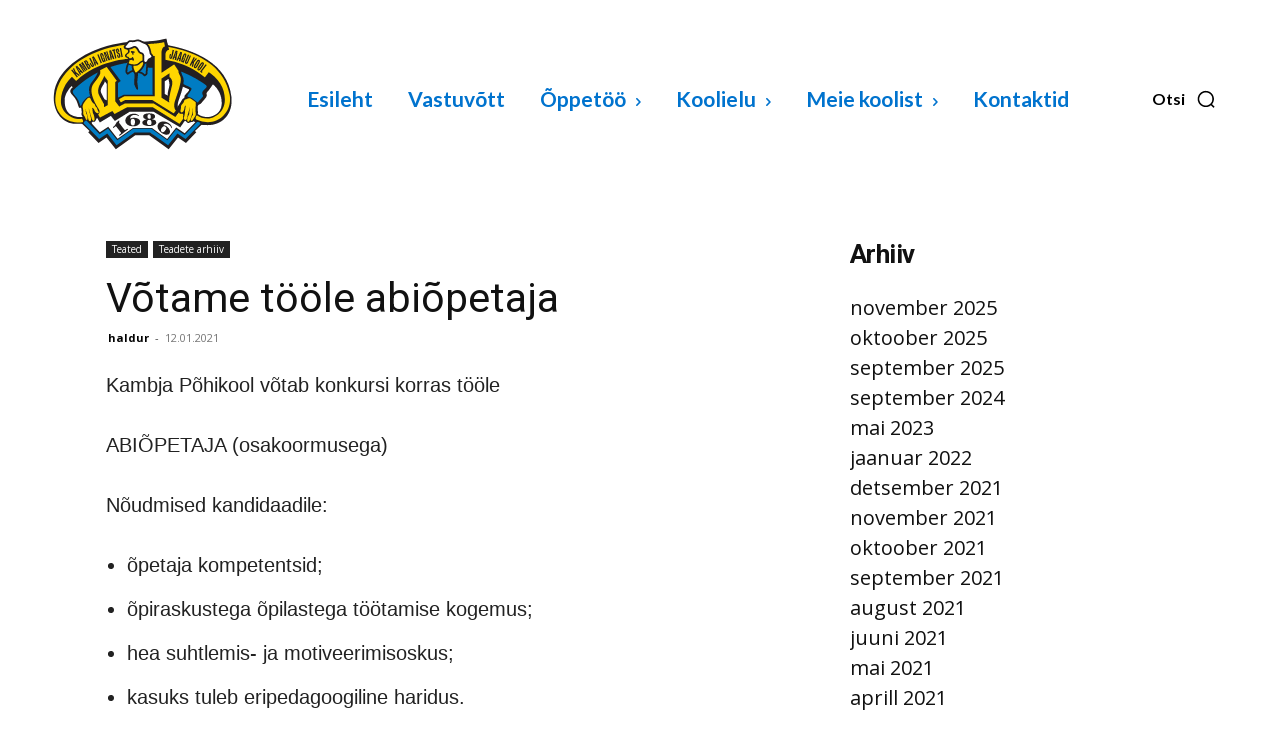

--- FILE ---
content_type: text/html; charset=UTF-8
request_url: https://www.kambja.edu.ee/2021/01/12/votame-toole-abiopetaja/
body_size: 59475
content:
<!doctype html >
<!--[if IE 8]>    <html class="ie8" lang="en"> <![endif]-->
<!--[if IE 9]>    <html class="ie9" lang="en"> <![endif]-->
<!--[if gt IE 8]><!--> <html lang="et" prefix="og: http://ogp.me/ns# fb: http://ogp.me/ns/fb#"> <!--<![endif]-->
<head>
    <title>Võtame tööle abiõpetaja - Kambja Ignatsi Jaagu kool</title>
    <meta charset="UTF-8" />
    <meta name="viewport" content="width=device-width, initial-scale=1.0">
    <link rel="pingback" href="https://www.kambja.edu.ee/xmlrpc.php" />
    <meta name='robots' content='index, follow, max-image-preview:large, max-snippet:-1, max-video-preview:-1' />
	<style>img:is([sizes="auto" i], [sizes^="auto," i]) { contain-intrinsic-size: 3000px 1500px }</style>
	<link rel="icon" type="image/png" href="https://www.kambja.edu.ee/wp-content/uploads/2020/04/kambja_kooli_ikoon_logo_196col.png"><link rel="apple-touch-icon" sizes="76x76" href="https://www.kambja.edu.ee/wp-content/uploads/2020/04/Kambja_kooli_logo_AB_IJ_w140_color.png"/><link rel="apple-touch-icon" sizes="120x120" href="https://www.kambja.edu.ee/wp-content/uploads/2020/04/Kambja_kooli_logo_AB_IJ_w140_color.png"/><link rel="apple-touch-icon" sizes="152x152" href="https://www.kambja.edu.ee/wp-content/uploads/2020/04/Kambja_kooli_logo_AB_IJ_w280_color.png"/><link rel="apple-touch-icon" sizes="114x114" href="https://www.kambja.edu.ee/wp-content/uploads/2020/04/Kambja_kooli_logo_AB_IJ_w140_color.png"/><link rel="apple-touch-icon" sizes="144x144" href="https://www.kambja.edu.ee/wp-content/uploads/2020/04/Kambja_kooli_logo_AB_IJ_w140_color.png"/>
	<!-- This site is optimized with the Yoast SEO plugin v26.4 - https://yoast.com/wordpress/plugins/seo/ -->
	<link rel="canonical" href="https://www.kambja.edu.ee/2021/01/12/votame-toole-abiopetaja/" />
	<meta property="og:locale" content="et_EE" />
	<meta property="og:type" content="article" />
	<meta property="og:title" content="Võtame tööle abiõpetaja - Kambja Ignatsi Jaagu kool" />
	<meta property="og:description" content="Kambja Põhikool võtab konkursi korras tööle ABIÕPETAJA (osakoormusega) Nõudmised kandidaadile: õpetaja kompetentsid; õpiraskustega õpilastega töötamise kogemus; hea suhtlemis- ja motiveerimisoskus; kasuks tuleb eripedagoogiline haridus. Tööülesanded: õpiraskustega õpilaste toetamine ja õpetamine [&hellip;]" />
	<meta property="og:url" content="https://www.kambja.edu.ee/2021/01/12/votame-toole-abiopetaja/" />
	<meta property="og:site_name" content="Kambja Ignatsi Jaagu kool" />
	<meta property="article:publisher" content="https://www.facebook.com/kambja.kool/" />
	<meta property="article:published_time" content="2021-01-12T12:28:41+00:00" />
	<meta property="article:modified_time" content="2021-02-05T15:47:41+00:00" />
	<meta property="og:image" content="https://www.kambja.edu.ee/wp-content/uploads/2020/04/Kambja_kooli_logo_AB_IJ_w544_color.png" />
	<meta property="og:image:width" content="544" />
	<meta property="og:image:height" content="335" />
	<meta property="og:image:type" content="image/png" />
	<meta name="author" content="haldur" />
	<meta name="twitter:card" content="summary_large_image" />
	<meta name="twitter:label1" content="Written by" />
	<meta name="twitter:data1" content="haldur" />
	<script type="application/ld+json" class="yoast-schema-graph">{"@context":"https://schema.org","@graph":[{"@type":"Article","@id":"https://www.kambja.edu.ee/2021/01/12/votame-toole-abiopetaja/#article","isPartOf":{"@id":"https://www.kambja.edu.ee/2021/01/12/votame-toole-abiopetaja/"},"author":{"name":"haldur","@id":"https://www.kambja.edu.ee/#/schema/person/0bd895684b839cce069835b64235d8df"},"headline":"Võtame tööle abiõpetaja","datePublished":"2021-01-12T12:28:41+00:00","dateModified":"2021-02-05T15:47:41+00:00","mainEntityOfPage":{"@id":"https://www.kambja.edu.ee/2021/01/12/votame-toole-abiopetaja/"},"wordCount":95,"publisher":{"@id":"https://www.kambja.edu.ee/#organization"},"image":{"@id":"https://www.kambja.edu.ee/2021/01/12/votame-toole-abiopetaja/#primaryimage"},"thumbnailUrl":"https://www.kambja.edu.ee/wp-content/uploads/2020/04/Kambja_kooli_logo_AB_IJ_w544_color.png","articleSection":["Teadete arhiiv"],"inLanguage":"et"},{"@type":"WebPage","@id":"https://www.kambja.edu.ee/2021/01/12/votame-toole-abiopetaja/","url":"https://www.kambja.edu.ee/2021/01/12/votame-toole-abiopetaja/","name":"Võtame tööle abiõpetaja - Kambja Ignatsi Jaagu kool","isPartOf":{"@id":"https://www.kambja.edu.ee/#website"},"primaryImageOfPage":{"@id":"https://www.kambja.edu.ee/2021/01/12/votame-toole-abiopetaja/#primaryimage"},"image":{"@id":"https://www.kambja.edu.ee/2021/01/12/votame-toole-abiopetaja/#primaryimage"},"thumbnailUrl":"https://www.kambja.edu.ee/wp-content/uploads/2020/04/Kambja_kooli_logo_AB_IJ_w544_color.png","datePublished":"2021-01-12T12:28:41+00:00","dateModified":"2021-02-05T15:47:41+00:00","breadcrumb":{"@id":"https://www.kambja.edu.ee/2021/01/12/votame-toole-abiopetaja/#breadcrumb"},"inLanguage":"et","potentialAction":[{"@type":"ReadAction","target":["https://www.kambja.edu.ee/2021/01/12/votame-toole-abiopetaja/"]}]},{"@type":"ImageObject","inLanguage":"et","@id":"https://www.kambja.edu.ee/2021/01/12/votame-toole-abiopetaja/#primaryimage","url":"https://www.kambja.edu.ee/wp-content/uploads/2020/04/Kambja_kooli_logo_AB_IJ_w544_color.png","contentUrl":"https://www.kambja.edu.ee/wp-content/uploads/2020/04/Kambja_kooli_logo_AB_IJ_w544_color.png","width":544,"height":335},{"@type":"BreadcrumbList","@id":"https://www.kambja.edu.ee/2021/01/12/votame-toole-abiopetaja/#breadcrumb","itemListElement":[{"@type":"ListItem","position":1,"name":"Home","item":"https://www.kambja.edu.ee/"},{"@type":"ListItem","position":2,"name":"Võtame tööle abiõpetaja"}]},{"@type":"WebSite","@id":"https://www.kambja.edu.ee/#website","url":"https://www.kambja.edu.ee/","name":"Kambja Ignatsi Jaagu kool","description":"aastast 1686","publisher":{"@id":"https://www.kambja.edu.ee/#organization"},"potentialAction":[{"@type":"SearchAction","target":{"@type":"EntryPoint","urlTemplate":"https://www.kambja.edu.ee/?s={search_term_string}"},"query-input":{"@type":"PropertyValueSpecification","valueRequired":true,"valueName":"search_term_string"}}],"inLanguage":"et"},{"@type":"Organization","@id":"https://www.kambja.edu.ee/#organization","name":"Kambja Ignatsi Jaagu kool","url":"https://www.kambja.edu.ee/","logo":{"@type":"ImageObject","inLanguage":"et","@id":"https://www.kambja.edu.ee/#/schema/logo/image/","url":"https://www.kambja.edu.ee/wp-content/uploads/2017/09/Kambja-kooli-1686-Logo-838383.png","contentUrl":"https://www.kambja.edu.ee/wp-content/uploads/2017/09/Kambja-kooli-1686-Logo-838383.png","width":952,"height":375,"caption":"Kambja Ignatsi Jaagu kool"},"image":{"@id":"https://www.kambja.edu.ee/#/schema/logo/image/"},"sameAs":["https://www.facebook.com/kambja.kool/"]},{"@type":"Person","@id":"https://www.kambja.edu.ee/#/schema/person/0bd895684b839cce069835b64235d8df","name":"haldur","image":{"@type":"ImageObject","inLanguage":"et","@id":"https://www.kambja.edu.ee/#/schema/person/image/","url":"https://secure.gravatar.com/avatar/7a0029864a558b83bb4d35806394b4024477e84e65682732b2c2e14a585e8366?s=96&d=mm&r=g","contentUrl":"https://secure.gravatar.com/avatar/7a0029864a558b83bb4d35806394b4024477e84e65682732b2c2e14a585e8366?s=96&d=mm&r=g","caption":"haldur"}}]}</script>
	<!-- / Yoast SEO plugin. -->


<link rel='dns-prefetch' href='//fonts.googleapis.com' />
<link rel="alternate" type="application/rss+xml" title="Kambja Ignatsi Jaagu kool &raquo; RSS" href="https://www.kambja.edu.ee/feed/" />
<link rel="alternate" type="text/calendar" title="Kambja Ignatsi Jaagu kool &raquo; iCal Feed" href="https://www.kambja.edu.ee/kalender/?ical=1" />
<script type="text/javascript">
/* <![CDATA[ */
window._wpemojiSettings = {"baseUrl":"https:\/\/s.w.org\/images\/core\/emoji\/16.0.1\/72x72\/","ext":".png","svgUrl":"https:\/\/s.w.org\/images\/core\/emoji\/16.0.1\/svg\/","svgExt":".svg","source":{"concatemoji":"https:\/\/www.kambja.edu.ee\/wp-includes\/js\/wp-emoji-release.min.js?ver=6.8.3"}};
/*! This file is auto-generated */
!function(s,n){var o,i,e;function c(e){try{var t={supportTests:e,timestamp:(new Date).valueOf()};sessionStorage.setItem(o,JSON.stringify(t))}catch(e){}}function p(e,t,n){e.clearRect(0,0,e.canvas.width,e.canvas.height),e.fillText(t,0,0);var t=new Uint32Array(e.getImageData(0,0,e.canvas.width,e.canvas.height).data),a=(e.clearRect(0,0,e.canvas.width,e.canvas.height),e.fillText(n,0,0),new Uint32Array(e.getImageData(0,0,e.canvas.width,e.canvas.height).data));return t.every(function(e,t){return e===a[t]})}function u(e,t){e.clearRect(0,0,e.canvas.width,e.canvas.height),e.fillText(t,0,0);for(var n=e.getImageData(16,16,1,1),a=0;a<n.data.length;a++)if(0!==n.data[a])return!1;return!0}function f(e,t,n,a){switch(t){case"flag":return n(e,"\ud83c\udff3\ufe0f\u200d\u26a7\ufe0f","\ud83c\udff3\ufe0f\u200b\u26a7\ufe0f")?!1:!n(e,"\ud83c\udde8\ud83c\uddf6","\ud83c\udde8\u200b\ud83c\uddf6")&&!n(e,"\ud83c\udff4\udb40\udc67\udb40\udc62\udb40\udc65\udb40\udc6e\udb40\udc67\udb40\udc7f","\ud83c\udff4\u200b\udb40\udc67\u200b\udb40\udc62\u200b\udb40\udc65\u200b\udb40\udc6e\u200b\udb40\udc67\u200b\udb40\udc7f");case"emoji":return!a(e,"\ud83e\udedf")}return!1}function g(e,t,n,a){var r="undefined"!=typeof WorkerGlobalScope&&self instanceof WorkerGlobalScope?new OffscreenCanvas(300,150):s.createElement("canvas"),o=r.getContext("2d",{willReadFrequently:!0}),i=(o.textBaseline="top",o.font="600 32px Arial",{});return e.forEach(function(e){i[e]=t(o,e,n,a)}),i}function t(e){var t=s.createElement("script");t.src=e,t.defer=!0,s.head.appendChild(t)}"undefined"!=typeof Promise&&(o="wpEmojiSettingsSupports",i=["flag","emoji"],n.supports={everything:!0,everythingExceptFlag:!0},e=new Promise(function(e){s.addEventListener("DOMContentLoaded",e,{once:!0})}),new Promise(function(t){var n=function(){try{var e=JSON.parse(sessionStorage.getItem(o));if("object"==typeof e&&"number"==typeof e.timestamp&&(new Date).valueOf()<e.timestamp+604800&&"object"==typeof e.supportTests)return e.supportTests}catch(e){}return null}();if(!n){if("undefined"!=typeof Worker&&"undefined"!=typeof OffscreenCanvas&&"undefined"!=typeof URL&&URL.createObjectURL&&"undefined"!=typeof Blob)try{var e="postMessage("+g.toString()+"("+[JSON.stringify(i),f.toString(),p.toString(),u.toString()].join(",")+"));",a=new Blob([e],{type:"text/javascript"}),r=new Worker(URL.createObjectURL(a),{name:"wpTestEmojiSupports"});return void(r.onmessage=function(e){c(n=e.data),r.terminate(),t(n)})}catch(e){}c(n=g(i,f,p,u))}t(n)}).then(function(e){for(var t in e)n.supports[t]=e[t],n.supports.everything=n.supports.everything&&n.supports[t],"flag"!==t&&(n.supports.everythingExceptFlag=n.supports.everythingExceptFlag&&n.supports[t]);n.supports.everythingExceptFlag=n.supports.everythingExceptFlag&&!n.supports.flag,n.DOMReady=!1,n.readyCallback=function(){n.DOMReady=!0}}).then(function(){return e}).then(function(){var e;n.supports.everything||(n.readyCallback(),(e=n.source||{}).concatemoji?t(e.concatemoji):e.wpemoji&&e.twemoji&&(t(e.twemoji),t(e.wpemoji)))}))}((window,document),window._wpemojiSettings);
/* ]]> */
</script>
<style id='wp-emoji-styles-inline-css' type='text/css'>

	img.wp-smiley, img.emoji {
		display: inline !important;
		border: none !important;
		box-shadow: none !important;
		height: 1em !important;
		width: 1em !important;
		margin: 0 0.07em !important;
		vertical-align: -0.1em !important;
		background: none !important;
		padding: 0 !important;
	}
</style>
<link rel='stylesheet' id='wp-block-library-css' href='https://www.kambja.edu.ee/wp-includes/css/dist/block-library/style.min.css?ver=6.8.3' type='text/css' media='all' />
<style id='classic-theme-styles-inline-css' type='text/css'>
/*! This file is auto-generated */
.wp-block-button__link{color:#fff;background-color:#32373c;border-radius:9999px;box-shadow:none;text-decoration:none;padding:calc(.667em + 2px) calc(1.333em + 2px);font-size:1.125em}.wp-block-file__button{background:#32373c;color:#fff;text-decoration:none}
</style>
<style id='global-styles-inline-css' type='text/css'>
:root{--wp--preset--aspect-ratio--square: 1;--wp--preset--aspect-ratio--4-3: 4/3;--wp--preset--aspect-ratio--3-4: 3/4;--wp--preset--aspect-ratio--3-2: 3/2;--wp--preset--aspect-ratio--2-3: 2/3;--wp--preset--aspect-ratio--16-9: 16/9;--wp--preset--aspect-ratio--9-16: 9/16;--wp--preset--color--black: #000000;--wp--preset--color--cyan-bluish-gray: #abb8c3;--wp--preset--color--white: #ffffff;--wp--preset--color--pale-pink: #f78da7;--wp--preset--color--vivid-red: #cf2e2e;--wp--preset--color--luminous-vivid-orange: #ff6900;--wp--preset--color--luminous-vivid-amber: #fcb900;--wp--preset--color--light-green-cyan: #7bdcb5;--wp--preset--color--vivid-green-cyan: #00d084;--wp--preset--color--pale-cyan-blue: #8ed1fc;--wp--preset--color--vivid-cyan-blue: #0693e3;--wp--preset--color--vivid-purple: #9b51e0;--wp--preset--gradient--vivid-cyan-blue-to-vivid-purple: linear-gradient(135deg,rgba(6,147,227,1) 0%,rgb(155,81,224) 100%);--wp--preset--gradient--light-green-cyan-to-vivid-green-cyan: linear-gradient(135deg,rgb(122,220,180) 0%,rgb(0,208,130) 100%);--wp--preset--gradient--luminous-vivid-amber-to-luminous-vivid-orange: linear-gradient(135deg,rgba(252,185,0,1) 0%,rgba(255,105,0,1) 100%);--wp--preset--gradient--luminous-vivid-orange-to-vivid-red: linear-gradient(135deg,rgba(255,105,0,1) 0%,rgb(207,46,46) 100%);--wp--preset--gradient--very-light-gray-to-cyan-bluish-gray: linear-gradient(135deg,rgb(238,238,238) 0%,rgb(169,184,195) 100%);--wp--preset--gradient--cool-to-warm-spectrum: linear-gradient(135deg,rgb(74,234,220) 0%,rgb(151,120,209) 20%,rgb(207,42,186) 40%,rgb(238,44,130) 60%,rgb(251,105,98) 80%,rgb(254,248,76) 100%);--wp--preset--gradient--blush-light-purple: linear-gradient(135deg,rgb(255,206,236) 0%,rgb(152,150,240) 100%);--wp--preset--gradient--blush-bordeaux: linear-gradient(135deg,rgb(254,205,165) 0%,rgb(254,45,45) 50%,rgb(107,0,62) 100%);--wp--preset--gradient--luminous-dusk: linear-gradient(135deg,rgb(255,203,112) 0%,rgb(199,81,192) 50%,rgb(65,88,208) 100%);--wp--preset--gradient--pale-ocean: linear-gradient(135deg,rgb(255,245,203) 0%,rgb(182,227,212) 50%,rgb(51,167,181) 100%);--wp--preset--gradient--electric-grass: linear-gradient(135deg,rgb(202,248,128) 0%,rgb(113,206,126) 100%);--wp--preset--gradient--midnight: linear-gradient(135deg,rgb(2,3,129) 0%,rgb(40,116,252) 100%);--wp--preset--font-size--small: 11px;--wp--preset--font-size--medium: 20px;--wp--preset--font-size--large: 32px;--wp--preset--font-size--x-large: 42px;--wp--preset--font-size--regular: 15px;--wp--preset--font-size--larger: 50px;--wp--preset--spacing--20: 0.44rem;--wp--preset--spacing--30: 0.67rem;--wp--preset--spacing--40: 1rem;--wp--preset--spacing--50: 1.5rem;--wp--preset--spacing--60: 2.25rem;--wp--preset--spacing--70: 3.38rem;--wp--preset--spacing--80: 5.06rem;--wp--preset--shadow--natural: 6px 6px 9px rgba(0, 0, 0, 0.2);--wp--preset--shadow--deep: 12px 12px 50px rgba(0, 0, 0, 0.4);--wp--preset--shadow--sharp: 6px 6px 0px rgba(0, 0, 0, 0.2);--wp--preset--shadow--outlined: 6px 6px 0px -3px rgba(255, 255, 255, 1), 6px 6px rgba(0, 0, 0, 1);--wp--preset--shadow--crisp: 6px 6px 0px rgba(0, 0, 0, 1);}:where(.is-layout-flex){gap: 0.5em;}:where(.is-layout-grid){gap: 0.5em;}body .is-layout-flex{display: flex;}.is-layout-flex{flex-wrap: wrap;align-items: center;}.is-layout-flex > :is(*, div){margin: 0;}body .is-layout-grid{display: grid;}.is-layout-grid > :is(*, div){margin: 0;}:where(.wp-block-columns.is-layout-flex){gap: 2em;}:where(.wp-block-columns.is-layout-grid){gap: 2em;}:where(.wp-block-post-template.is-layout-flex){gap: 1.25em;}:where(.wp-block-post-template.is-layout-grid){gap: 1.25em;}.has-black-color{color: var(--wp--preset--color--black) !important;}.has-cyan-bluish-gray-color{color: var(--wp--preset--color--cyan-bluish-gray) !important;}.has-white-color{color: var(--wp--preset--color--white) !important;}.has-pale-pink-color{color: var(--wp--preset--color--pale-pink) !important;}.has-vivid-red-color{color: var(--wp--preset--color--vivid-red) !important;}.has-luminous-vivid-orange-color{color: var(--wp--preset--color--luminous-vivid-orange) !important;}.has-luminous-vivid-amber-color{color: var(--wp--preset--color--luminous-vivid-amber) !important;}.has-light-green-cyan-color{color: var(--wp--preset--color--light-green-cyan) !important;}.has-vivid-green-cyan-color{color: var(--wp--preset--color--vivid-green-cyan) !important;}.has-pale-cyan-blue-color{color: var(--wp--preset--color--pale-cyan-blue) !important;}.has-vivid-cyan-blue-color{color: var(--wp--preset--color--vivid-cyan-blue) !important;}.has-vivid-purple-color{color: var(--wp--preset--color--vivid-purple) !important;}.has-black-background-color{background-color: var(--wp--preset--color--black) !important;}.has-cyan-bluish-gray-background-color{background-color: var(--wp--preset--color--cyan-bluish-gray) !important;}.has-white-background-color{background-color: var(--wp--preset--color--white) !important;}.has-pale-pink-background-color{background-color: var(--wp--preset--color--pale-pink) !important;}.has-vivid-red-background-color{background-color: var(--wp--preset--color--vivid-red) !important;}.has-luminous-vivid-orange-background-color{background-color: var(--wp--preset--color--luminous-vivid-orange) !important;}.has-luminous-vivid-amber-background-color{background-color: var(--wp--preset--color--luminous-vivid-amber) !important;}.has-light-green-cyan-background-color{background-color: var(--wp--preset--color--light-green-cyan) !important;}.has-vivid-green-cyan-background-color{background-color: var(--wp--preset--color--vivid-green-cyan) !important;}.has-pale-cyan-blue-background-color{background-color: var(--wp--preset--color--pale-cyan-blue) !important;}.has-vivid-cyan-blue-background-color{background-color: var(--wp--preset--color--vivid-cyan-blue) !important;}.has-vivid-purple-background-color{background-color: var(--wp--preset--color--vivid-purple) !important;}.has-black-border-color{border-color: var(--wp--preset--color--black) !important;}.has-cyan-bluish-gray-border-color{border-color: var(--wp--preset--color--cyan-bluish-gray) !important;}.has-white-border-color{border-color: var(--wp--preset--color--white) !important;}.has-pale-pink-border-color{border-color: var(--wp--preset--color--pale-pink) !important;}.has-vivid-red-border-color{border-color: var(--wp--preset--color--vivid-red) !important;}.has-luminous-vivid-orange-border-color{border-color: var(--wp--preset--color--luminous-vivid-orange) !important;}.has-luminous-vivid-amber-border-color{border-color: var(--wp--preset--color--luminous-vivid-amber) !important;}.has-light-green-cyan-border-color{border-color: var(--wp--preset--color--light-green-cyan) !important;}.has-vivid-green-cyan-border-color{border-color: var(--wp--preset--color--vivid-green-cyan) !important;}.has-pale-cyan-blue-border-color{border-color: var(--wp--preset--color--pale-cyan-blue) !important;}.has-vivid-cyan-blue-border-color{border-color: var(--wp--preset--color--vivid-cyan-blue) !important;}.has-vivid-purple-border-color{border-color: var(--wp--preset--color--vivid-purple) !important;}.has-vivid-cyan-blue-to-vivid-purple-gradient-background{background: var(--wp--preset--gradient--vivid-cyan-blue-to-vivid-purple) !important;}.has-light-green-cyan-to-vivid-green-cyan-gradient-background{background: var(--wp--preset--gradient--light-green-cyan-to-vivid-green-cyan) !important;}.has-luminous-vivid-amber-to-luminous-vivid-orange-gradient-background{background: var(--wp--preset--gradient--luminous-vivid-amber-to-luminous-vivid-orange) !important;}.has-luminous-vivid-orange-to-vivid-red-gradient-background{background: var(--wp--preset--gradient--luminous-vivid-orange-to-vivid-red) !important;}.has-very-light-gray-to-cyan-bluish-gray-gradient-background{background: var(--wp--preset--gradient--very-light-gray-to-cyan-bluish-gray) !important;}.has-cool-to-warm-spectrum-gradient-background{background: var(--wp--preset--gradient--cool-to-warm-spectrum) !important;}.has-blush-light-purple-gradient-background{background: var(--wp--preset--gradient--blush-light-purple) !important;}.has-blush-bordeaux-gradient-background{background: var(--wp--preset--gradient--blush-bordeaux) !important;}.has-luminous-dusk-gradient-background{background: var(--wp--preset--gradient--luminous-dusk) !important;}.has-pale-ocean-gradient-background{background: var(--wp--preset--gradient--pale-ocean) !important;}.has-electric-grass-gradient-background{background: var(--wp--preset--gradient--electric-grass) !important;}.has-midnight-gradient-background{background: var(--wp--preset--gradient--midnight) !important;}.has-small-font-size{font-size: var(--wp--preset--font-size--small) !important;}.has-medium-font-size{font-size: var(--wp--preset--font-size--medium) !important;}.has-large-font-size{font-size: var(--wp--preset--font-size--large) !important;}.has-x-large-font-size{font-size: var(--wp--preset--font-size--x-large) !important;}
:where(.wp-block-post-template.is-layout-flex){gap: 1.25em;}:where(.wp-block-post-template.is-layout-grid){gap: 1.25em;}
:where(.wp-block-columns.is-layout-flex){gap: 2em;}:where(.wp-block-columns.is-layout-grid){gap: 2em;}
:root :where(.wp-block-pullquote){font-size: 1.5em;line-height: 1.6;}
</style>
<link rel='stylesheet' id='mptt-style-css' href='https://www.kambja.edu.ee/wp-content/plugins/mp-timetable/media/css/style.css?ver=2.4.16' type='text/css' media='all' />
<link rel='stylesheet' id='wpsm_tabs_pro_font-icon-picker-glyphicon_style-css' href='https://www.kambja.edu.ee/wp-content/plugins/tabs-pro/assets/css/mul-type-icon-picker/picker/glyphicon.css?ver=6.8.3' type='text/css' media='all' />
<link rel='stylesheet' id='wpsm_tabs_pro_font-icon-picker-dashicons_style-css' href='https://www.kambja.edu.ee/wp-content/plugins/tabs-pro/assets/css/mul-type-icon-picker/picker/dashicons.css?ver=6.8.3' type='text/css' media='all' />
<link rel='stylesheet' id='wpsm_tabs_pro-font-awesome-front-css' href='https://www.kambja.edu.ee/wp-content/plugins/tabs-pro/assets/css/font-awesome/css/font-awesome.min.css?ver=6.8.3' type='text/css' media='all' />
<link rel='stylesheet' id='wpsm_tabs_pro_bootstrap-front-css' href='https://www.kambja.edu.ee/wp-content/plugins/tabs-pro/assets/css/bootstrap-front.css?ver=6.8.3' type='text/css' media='all' />
<link rel='stylesheet' id='wpsm_tabs_pro_animate-css' href='https://www.kambja.edu.ee/wp-content/plugins/tabs-pro/assets/css/animate.css?ver=6.8.3' type='text/css' media='all' />
<link rel='stylesheet' id='wpsm_tabs_pro_scrollbar_style-css' href='https://www.kambja.edu.ee/wp-content/plugins/tabs-pro/assets/css/scrollbar/jquery.mCustomScrollbar.css?ver=6.8.3' type='text/css' media='all' />
<link rel='stylesheet' id='wpsm_tabs_r-font-awesome-front-css' href='https://www.kambja.edu.ee/wp-content/plugins/tabs-responsive/assets/css/font-awesome/css/font-awesome.min.css?ver=6.8.3' type='text/css' media='all' />
<link rel='stylesheet' id='wpsm_tabs_r_bootstrap-front-css' href='https://www.kambja.edu.ee/wp-content/plugins/tabs-responsive/assets/css/bootstrap-front.css?ver=6.8.3' type='text/css' media='all' />
<link rel='stylesheet' id='wpsm_tabs_r_animate-css' href='https://www.kambja.edu.ee/wp-content/plugins/tabs-responsive/assets/css/animate.css?ver=6.8.3' type='text/css' media='all' />
<link rel='stylesheet' id='td-plugin-multi-purpose-css' href='https://www.kambja.edu.ee/wp-content/plugins/td-composer/td-multi-purpose/style.css?ver=7cd248d7ca13c255207c3f8b916c3f00' type='text/css' media='all' />
<link rel='stylesheet' id='google-fonts-style-css' href='https://fonts.googleapis.com/css?family=Lato%3A400%7CRoboto+Slab%3A400%7COpen+Sans%3A400%2C600%2C700%7CRoboto%3A400%2C600%2C700%7CLato%3A900%2C700%2C400%7CRoboto+Slab%3A400&#038;display=swap&#038;ver=12.7.3' type='text/css' media='all' />
<link rel='stylesheet' id='td-theme-css' href='https://www.kambja.edu.ee/wp-content/themes/Newspaper/style.css?ver=12.7.3' type='text/css' media='all' />
<style id='td-theme-inline-css' type='text/css'>@media (max-width:767px){.td-header-desktop-wrap{display:none}}@media (min-width:767px){.td-header-mobile-wrap{display:none}}</style>
<link rel='stylesheet' id='td-legacy-framework-front-style-css' href='https://www.kambja.edu.ee/wp-content/plugins/td-composer/legacy/Newspaper/assets/css/td_legacy_main.css?ver=7cd248d7ca13c255207c3f8b916c3f00' type='text/css' media='all' />
<link rel='stylesheet' id='td-standard-pack-framework-front-style-css' href='https://www.kambja.edu.ee/wp-content/plugins/td-standard-pack/Newspaper/assets/css/td_standard_pack_main.css?ver=c12e6da63ed2f212e87e44e5e9b9a302' type='text/css' media='all' />
<link rel='stylesheet' id='tdb_style_cloud_templates_front-css' href='https://www.kambja.edu.ee/wp-content/plugins/td-cloud-library/assets/css/tdb_main.css?ver=6127d3b6131f900b2e62bb855b13dc3b' type='text/css' media='all' />
<script type="text/javascript" src="https://www.kambja.edu.ee/wp-includes/js/jquery/jquery.min.js?ver=3.7.1" id="jquery-core-js"></script>
<script type="text/javascript" src="https://www.kambja.edu.ee/wp-includes/js/jquery/jquery-migrate.min.js?ver=3.4.1" id="jquery-migrate-js"></script>
<script type="text/javascript" src="https://www.kambja.edu.ee/wp-content/plugins/tabs-pro/assets/js/bootstrap-tabcollapse.js?ver=6.8.3" id="wpsm_tabs_pro_bootstrap-collapse-front-js"></script>
<script type="text/javascript" src="https://www.kambja.edu.ee/wp-content/plugins/tabs-pro/assets/js/scrollbar/jquery.mCustomScrollbar.concat.min.js?ver=6.8.3" id="wpsm_tabs_pro_scrollbar_script-js"></script>
<link rel="https://api.w.org/" href="https://www.kambja.edu.ee/wp-json/" /><link rel="alternate" title="JSON" type="application/json" href="https://www.kambja.edu.ee/wp-json/wp/v2/posts/4465" /><link rel="EditURI" type="application/rsd+xml" title="RSD" href="https://www.kambja.edu.ee/xmlrpc.php?rsd" />
<meta name="generator" content="WordPress 6.8.3" />
<link rel='shortlink' href='https://www.kambja.edu.ee/?p=4465' />
<link rel="alternate" title="oEmbed (JSON)" type="application/json+oembed" href="https://www.kambja.edu.ee/wp-json/oembed/1.0/embed?url=https%3A%2F%2Fwww.kambja.edu.ee%2F2021%2F01%2F12%2Fvotame-toole-abiopetaja%2F" />
<link rel="alternate" title="oEmbed (XML)" type="text/xml+oembed" href="https://www.kambja.edu.ee/wp-json/oembed/1.0/embed?url=https%3A%2F%2Fwww.kambja.edu.ee%2F2021%2F01%2F12%2Fvotame-toole-abiopetaja%2F&#038;format=xml" />
<noscript><style type="text/css">.mptt-shortcode-wrapper .mptt-shortcode-table:first-of-type{display:table!important}.mptt-shortcode-wrapper .mptt-shortcode-table .mptt-event-container:hover{height:auto!important;min-height:100%!important}body.mprm_ie_browser .mptt-shortcode-wrapper .mptt-event-container{height:auto!important}@media (max-width:767px){.mptt-shortcode-wrapper .mptt-shortcode-table:first-of-type{display:none!important}}</style></noscript><meta name="tec-api-version" content="v1"><meta name="tec-api-origin" content="https://www.kambja.edu.ee"><link rel="alternate" href="https://www.kambja.edu.ee/wp-json/tribe/events/v1/" />    <script>
        window.tdb_global_vars = {"wpRestUrl":"https:\/\/www.kambja.edu.ee\/wp-json\/","permalinkStructure":"\/%year%\/%monthnum%\/%day%\/%postname%\/"};
        window.tdb_p_autoload_vars = {"isAjax":false,"isAdminBarShowing":false,"autoloadStatus":"off","origPostEditUrl":null};
    </script>
    
    <style id="tdb-global-colors">:root{--accent-color:#fff}</style>

    
	
<!-- JS generated by theme -->

<script type="text/javascript" id="td-generated-header-js">
    
    

	    var tdBlocksArray = []; //here we store all the items for the current page

	    // td_block class - each ajax block uses a object of this class for requests
	    function tdBlock() {
		    this.id = '';
		    this.block_type = 1; //block type id (1-234 etc)
		    this.atts = '';
		    this.td_column_number = '';
		    this.td_current_page = 1; //
		    this.post_count = 0; //from wp
		    this.found_posts = 0; //from wp
		    this.max_num_pages = 0; //from wp
		    this.td_filter_value = ''; //current live filter value
		    this.is_ajax_running = false;
		    this.td_user_action = ''; // load more or infinite loader (used by the animation)
		    this.header_color = '';
		    this.ajax_pagination_infinite_stop = ''; //show load more at page x
	    }

        // td_js_generator - mini detector
        ( function () {
            var htmlTag = document.getElementsByTagName("html")[0];

	        if ( navigator.userAgent.indexOf("MSIE 10.0") > -1 ) {
                htmlTag.className += ' ie10';
            }

            if ( !!navigator.userAgent.match(/Trident.*rv\:11\./) ) {
                htmlTag.className += ' ie11';
            }

	        if ( navigator.userAgent.indexOf("Edge") > -1 ) {
                htmlTag.className += ' ieEdge';
            }

            if ( /(iPad|iPhone|iPod)/g.test(navigator.userAgent) ) {
                htmlTag.className += ' td-md-is-ios';
            }

            var user_agent = navigator.userAgent.toLowerCase();
            if ( user_agent.indexOf("android") > -1 ) {
                htmlTag.className += ' td-md-is-android';
            }

            if ( -1 !== navigator.userAgent.indexOf('Mac OS X')  ) {
                htmlTag.className += ' td-md-is-os-x';
            }

            if ( /chrom(e|ium)/.test(navigator.userAgent.toLowerCase()) ) {
               htmlTag.className += ' td-md-is-chrome';
            }

            if ( -1 !== navigator.userAgent.indexOf('Firefox') ) {
                htmlTag.className += ' td-md-is-firefox';
            }

            if ( -1 !== navigator.userAgent.indexOf('Safari') && -1 === navigator.userAgent.indexOf('Chrome') ) {
                htmlTag.className += ' td-md-is-safari';
            }

            if( -1 !== navigator.userAgent.indexOf('IEMobile') ){
                htmlTag.className += ' td-md-is-iemobile';
            }

        })();

        var tdLocalCache = {};

        ( function () {
            "use strict";

            tdLocalCache = {
                data: {},
                remove: function (resource_id) {
                    delete tdLocalCache.data[resource_id];
                },
                exist: function (resource_id) {
                    return tdLocalCache.data.hasOwnProperty(resource_id) && tdLocalCache.data[resource_id] !== null;
                },
                get: function (resource_id) {
                    return tdLocalCache.data[resource_id];
                },
                set: function (resource_id, cachedData) {
                    tdLocalCache.remove(resource_id);
                    tdLocalCache.data[resource_id] = cachedData;
                }
            };
        })();

    
    
var td_viewport_interval_list=[{"limitBottom":767,"sidebarWidth":228},{"limitBottom":1018,"sidebarWidth":300},{"limitBottom":1140,"sidebarWidth":324}];
var td_animation_stack_effect="type0";
var tds_animation_stack=true;
var td_animation_stack_specific_selectors=".entry-thumb, img, .td-lazy-img";
var td_animation_stack_general_selectors=".td-animation-stack img, .td-animation-stack .entry-thumb, .post img, .td-animation-stack .td-lazy-img";
var tdc_is_installed="yes";
var tdc_domain_active=false;
var td_ajax_url="https:\/\/www.kambja.edu.ee\/wp-admin\/admin-ajax.php?td_theme_name=Newspaper&v=12.7.3";
var td_get_template_directory_uri="https:\/\/www.kambja.edu.ee\/wp-content\/plugins\/td-composer\/legacy\/common";
var tds_snap_menu="snap";
var tds_logo_on_sticky="show";
var tds_header_style="";
var td_please_wait="Palun oota ...";
var td_email_user_pass_incorrect="Kasutaja v\u00f5i parool vale!";
var td_email_user_incorrect="Vale e-mail v\u00f5i kasutajanime vale!";
var td_email_incorrect="Vale e-mail!";
var td_user_incorrect="Username incorrect!";
var td_email_user_empty="Email or username empty!";
var td_pass_empty="Pass empty!";
var td_pass_pattern_incorrect="Invalid Pass Pattern!";
var td_retype_pass_incorrect="Retyped Pass incorrect!";
var tds_more_articles_on_post_enable="";
var tds_more_articles_on_post_time_to_wait="";
var tds_more_articles_on_post_pages_distance_from_top=0;
var tds_captcha="";
var tds_theme_color_site_wide="#0073ce";
var tds_smart_sidebar="";
var tdThemeName="Newspaper";
var tdThemeNameWl="Newspaper";
var td_magnific_popup_translation_tPrev="Eelmise (vasak nooleklahv)";
var td_magnific_popup_translation_tNext="J\u00e4rgmine (parem nooleklahv)";
var td_magnific_popup_translation_tCounter="%curr% of %total%";
var td_magnific_popup_translation_ajax_tError="Sisu %url% ei saa laadida.";
var td_magnific_popup_translation_image_tError="Image #%curr% ei saa laadida.";
var tdBlockNonce="ae67aab80b";
var tdMobileMenu="enabled";
var tdMobileSearch="enabled";
var tdDateNamesI18n={"month_names":["jaanuar","veebruar","m\u00e4rts","aprill","mai","juuni","juuli","august","september","oktoober","november","detsember"],"month_names_short":["jaan.","veebr.","m\u00e4rts","apr.","mai","juuni","juuli","aug.","sept.","okt.","nov.","dets."],"day_names":["P\u00fchap\u00e4ev","Esmasp\u00e4ev","Teisip\u00e4ev","Kolmap\u00e4ev","Neljap\u00e4ev","Reede","Laup\u00e4ev"],"day_names_short":["P","E","T","K","N","R","L"]};
var tdb_modal_confirm="Save";
var tdb_modal_cancel="Cancel";
var tdb_modal_confirm_alt="Yes";
var tdb_modal_cancel_alt="No";
var td_deploy_mode="deploy";
var td_ad_background_click_link="";
var td_ad_background_click_target="";
</script>


<!-- Header style compiled by theme -->

<style>.sf-menu ul .menu-item a{font-size:15px;font-weight:600}.td-page-content p,.td-page-content li,.td-page-content .td_block_text_with_title,.wpb_text_column p{font-weight:500}body,p{font-family:"Helvetica Neue",Helvetica,Arial,sans-serif;font-size:20px}:root{--td_theme_color:#0073ce;--td_slider_text:rgba(0,115,206,0.7);--td_header_color:#0073ce;--td_mobile_menu_color:#ffffff;--td_mobile_gradient_one_mob:#ffffff;--td_mobile_gradient_two_mob:#ffffff;--td_mobile_text_active_color:#e1cd00;--td_mobile_text_color:#0073ce;--td_login_hover_background:#e1cd00;--td_login_gradient_one:#0073ce;--td_login_gradient_two:#0073ce}.td-header-style-12 .td-header-menu-wrap-full,.td-header-style-12 .td-affix,.td-grid-style-1.td-hover-1 .td-big-grid-post:hover .td-post-category,.td-grid-style-5.td-hover-1 .td-big-grid-post:hover .td-post-category,.td_category_template_3 .td-current-sub-category,.td_category_template_8 .td-category-header .td-category a.td-current-sub-category,.td_category_template_4 .td-category-siblings .td-category a:hover,.td_block_big_grid_9.td-grid-style-1 .td-post-category,.td_block_big_grid_9.td-grid-style-5 .td-post-category,.td-grid-style-6.td-hover-1 .td-module-thumb:after,.tdm-menu-active-style5 .td-header-menu-wrap .sf-menu>.current-menu-item>a,.tdm-menu-active-style5 .td-header-menu-wrap .sf-menu>.current-menu-ancestor>a,.tdm-menu-active-style5 .td-header-menu-wrap .sf-menu>.current-category-ancestor>a,.tdm-menu-active-style5 .td-header-menu-wrap .sf-menu>li>a:hover,.tdm-menu-active-style5 .td-header-menu-wrap .sf-menu>.sfHover>a{background-color:#0073ce}.td_mega_menu_sub_cats .cur-sub-cat,.td-mega-span h3 a:hover,.td_mod_mega_menu:hover .entry-title a,.header-search-wrap .result-msg a:hover,.td-header-top-menu .td-drop-down-search .td_module_wrap:hover .entry-title a,.td-header-top-menu .td-icon-search:hover,.td-header-wrap .result-msg a:hover,.top-header-menu li a:hover,.top-header-menu .current-menu-item>a,.top-header-menu .current-menu-ancestor>a,.top-header-menu .current-category-ancestor>a,.td-social-icon-wrap>a:hover,.td-header-sp-top-widget .td-social-icon-wrap a:hover,.td_mod_related_posts:hover h3>a,.td-post-template-11 .td-related-title .td-related-left:hover,.td-post-template-11 .td-related-title .td-related-right:hover,.td-post-template-11 .td-related-title .td-cur-simple-item,.td-post-template-11 .td_block_related_posts .td-next-prev-wrap a:hover,.td-category-header .td-pulldown-category-filter-link:hover,.td-category-siblings .td-subcat-dropdown a:hover,.td-category-siblings .td-subcat-dropdown a.td-current-sub-category,.footer-text-wrap .footer-email-wrap a,.footer-social-wrap a:hover,.td_module_17 .td-read-more a:hover,.td_module_18 .td-read-more a:hover,.td_module_19 .td-post-author-name a:hover,.td-pulldown-syle-2 .td-subcat-dropdown:hover .td-subcat-more span,.td-pulldown-syle-2 .td-subcat-dropdown:hover .td-subcat-more i,.td-pulldown-syle-3 .td-subcat-dropdown:hover .td-subcat-more span,.td-pulldown-syle-3 .td-subcat-dropdown:hover .td-subcat-more i,.tdm-menu-active-style3 .tdm-header.td-header-wrap .sf-menu>.current-category-ancestor>a,.tdm-menu-active-style3 .tdm-header.td-header-wrap .sf-menu>.current-menu-ancestor>a,.tdm-menu-active-style3 .tdm-header.td-header-wrap .sf-menu>.current-menu-item>a,.tdm-menu-active-style3 .tdm-header.td-header-wrap .sf-menu>.sfHover>a,.tdm-menu-active-style3 .tdm-header.td-header-wrap .sf-menu>li>a:hover{color:#0073ce}.td-mega-menu-page .wpb_content_element ul li a:hover,.td-theme-wrap .td-aj-search-results .td_module_wrap:hover .entry-title a,.td-theme-wrap .header-search-wrap .result-msg a:hover{color:#0073ce!important}.td_category_template_8 .td-category-header .td-category a.td-current-sub-category,.td_category_template_4 .td-category-siblings .td-category a:hover,.tdm-menu-active-style4 .tdm-header .sf-menu>.current-menu-item>a,.tdm-menu-active-style4 .tdm-header .sf-menu>.current-menu-ancestor>a,.tdm-menu-active-style4 .tdm-header .sf-menu>.current-category-ancestor>a,.tdm-menu-active-style4 .tdm-header .sf-menu>li>a:hover,.tdm-menu-active-style4 .tdm-header .sf-menu>.sfHover>a{border-color:#0073ce}.td-header-wrap .td-header-menu-wrap-full,.td-header-menu-wrap.td-affix,.td-header-style-3 .td-header-main-menu,.td-header-style-3 .td-affix .td-header-main-menu,.td-header-style-4 .td-header-main-menu,.td-header-style-4 .td-affix .td-header-main-menu,.td-header-style-8 .td-header-menu-wrap.td-affix,.td-header-style-8 .td-header-top-menu-full{background-color:#0073ce}.td-boxed-layout .td-header-style-3 .td-header-menu-wrap,.td-boxed-layout .td-header-style-4 .td-header-menu-wrap,.td-header-style-3 .td_stretch_content .td-header-menu-wrap,.td-header-style-4 .td_stretch_content .td-header-menu-wrap{background-color:#0073ce!important}@media (min-width:1019px){.td-header-style-1 .td-header-sp-recs,.td-header-style-1 .td-header-sp-logo{margin-bottom:28px}}@media (min-width:768px) and (max-width:1018px){.td-header-style-1 .td-header-sp-recs,.td-header-style-1 .td-header-sp-logo{margin-bottom:14px}}.td-header-style-7 .td-header-top-menu{border-bottom:none}.sf-menu>.current-menu-item>a:after,.sf-menu>.current-menu-ancestor>a:after,.sf-menu>.current-category-ancestor>a:after,.sf-menu>li:hover>a:after,.sf-menu>.sfHover>a:after,.td_block_mega_menu .td-next-prev-wrap a:hover,.td-mega-span .td-post-category:hover,.td-header-wrap .black-menu .sf-menu>li>a:hover,.td-header-wrap .black-menu .sf-menu>.current-menu-ancestor>a,.td-header-wrap .black-menu .sf-menu>.sfHover>a,.td-header-wrap .black-menu .sf-menu>.current-menu-item>a,.td-header-wrap .black-menu .sf-menu>.current-menu-ancestor>a,.td-header-wrap .black-menu .sf-menu>.current-category-ancestor>a,.tdm-menu-active-style5 .tdm-header .td-header-menu-wrap .sf-menu>.current-menu-item>a,.tdm-menu-active-style5 .tdm-header .td-header-menu-wrap .sf-menu>.current-menu-ancestor>a,.tdm-menu-active-style5 .tdm-header .td-header-menu-wrap .sf-menu>.current-category-ancestor>a,.tdm-menu-active-style5 .tdm-header .td-header-menu-wrap .sf-menu>li>a:hover,.tdm-menu-active-style5 .tdm-header .td-header-menu-wrap .sf-menu>.sfHover>a{background-color:#0060af}.td_block_mega_menu .td-next-prev-wrap a:hover,.tdm-menu-active-style4 .tdm-header .sf-menu>.current-menu-item>a,.tdm-menu-active-style4 .tdm-header .sf-menu>.current-menu-ancestor>a,.tdm-menu-active-style4 .tdm-header .sf-menu>.current-category-ancestor>a,.tdm-menu-active-style4 .tdm-header .sf-menu>li>a:hover,.tdm-menu-active-style4 .tdm-header .sf-menu>.sfHover>a{border-color:#0060af}.header-search-wrap .td-drop-down-search:before{border-color:transparent transparent #0060af transparent}.td_mega_menu_sub_cats .cur-sub-cat,.td_mod_mega_menu:hover .entry-title a,.td-theme-wrap .sf-menu ul .td-menu-item>a:hover,.td-theme-wrap .sf-menu ul .sfHover>a,.td-theme-wrap .sf-menu ul .current-menu-ancestor>a,.td-theme-wrap .sf-menu ul .current-category-ancestor>a,.td-theme-wrap .sf-menu ul .current-menu-item>a,.tdm-menu-active-style3 .tdm-header.td-header-wrap .sf-menu>.current-menu-item>a,.tdm-menu-active-style3 .tdm-header.td-header-wrap .sf-menu>.current-menu-ancestor>a,.tdm-menu-active-style3 .tdm-header.td-header-wrap .sf-menu>.current-category-ancestor>a,.tdm-menu-active-style3 .tdm-header.td-header-wrap .sf-menu>li>a:hover,.tdm-menu-active-style3 .tdm-header.td-header-wrap .sf-menu>.sfHover>a{color:#0060af}.td-header-wrap .td-header-menu-wrap .sf-menu>li>a,.td-header-wrap .td-header-menu-social .td-social-icon-wrap a,.td-header-style-4 .td-header-menu-social .td-social-icon-wrap i,.td-header-style-5 .td-header-menu-social .td-social-icon-wrap i,.td-header-style-6 .td-header-menu-social .td-social-icon-wrap i,.td-header-style-12 .td-header-menu-social .td-social-icon-wrap i,.td-header-wrap .header-search-wrap #td-header-search-button .td-icon-search{color:#ffffff}.td-header-wrap .td-header-menu-social+.td-search-wrapper #td-header-search-button:before{background-color:#ffffff}.sf-menu ul .td-menu-item a{font-size:15px;font-weight:600}.td-theme-wrap .td_mod_mega_menu:hover .entry-title a,.td-theme-wrap .sf-menu .td_mega_menu_sub_cats .cur-sub-cat{color:#e1cd00}.td-theme-wrap .sf-menu .td-mega-menu .td-post-category:hover,.td-theme-wrap .td-mega-menu .td-next-prev-wrap a:hover{background-color:#e1cd00}.td-theme-wrap .td-mega-menu .td-next-prev-wrap a:hover{border-color:#e1cd00}.td-theme-wrap .header-search-wrap .td-drop-down-search .btn:hover,.td-theme-wrap .td-aj-search-results .td_module_wrap:hover .entry-title a,.td-theme-wrap .header-search-wrap .result-msg a:hover{color:#e1cd00!important}.td-theme-wrap .sf-menu .td-normal-menu .td-menu-item>a:hover,.td-theme-wrap .sf-menu .td-normal-menu .sfHover>a,.td-theme-wrap .sf-menu .td-normal-menu .current-menu-ancestor>a,.td-theme-wrap .sf-menu .td-normal-menu .current-category-ancestor>a,.td-theme-wrap .sf-menu .td-normal-menu .current-menu-item>a{color:#0073ce}.td-footer-wrapper,.td-footer-wrapper .td_block_template_7 .td-block-title>*,.td-footer-wrapper .td_block_template_17 .td-block-title,.td-footer-wrapper .td-block-title-wrap .td-wrapper-pulldown-filter{background-color:#0073ce}.td-sub-footer-container{background-color:#0073ce}.td-sub-footer-container,.td-subfooter-menu li a{color:#eaeaea}.td_module_2 .td-module-title{font-size:22px}.td_module_6 .td-module-title{font-size:16px}.td-post-content p,.td-post-content{font-weight:normal}.sf-menu ul .menu-item a{font-size:15px;font-weight:600}.td-page-content p,.td-page-content li,.td-page-content .td_block_text_with_title,.wpb_text_column p{font-weight:500}body,p{font-family:"Helvetica Neue",Helvetica,Arial,sans-serif;font-size:20px}:root{--td_theme_color:#0073ce;--td_slider_text:rgba(0,115,206,0.7);--td_header_color:#0073ce;--td_mobile_menu_color:#ffffff;--td_mobile_gradient_one_mob:#ffffff;--td_mobile_gradient_two_mob:#ffffff;--td_mobile_text_active_color:#e1cd00;--td_mobile_text_color:#0073ce;--td_login_hover_background:#e1cd00;--td_login_gradient_one:#0073ce;--td_login_gradient_two:#0073ce}.td-header-style-12 .td-header-menu-wrap-full,.td-header-style-12 .td-affix,.td-grid-style-1.td-hover-1 .td-big-grid-post:hover .td-post-category,.td-grid-style-5.td-hover-1 .td-big-grid-post:hover .td-post-category,.td_category_template_3 .td-current-sub-category,.td_category_template_8 .td-category-header .td-category a.td-current-sub-category,.td_category_template_4 .td-category-siblings .td-category a:hover,.td_block_big_grid_9.td-grid-style-1 .td-post-category,.td_block_big_grid_9.td-grid-style-5 .td-post-category,.td-grid-style-6.td-hover-1 .td-module-thumb:after,.tdm-menu-active-style5 .td-header-menu-wrap .sf-menu>.current-menu-item>a,.tdm-menu-active-style5 .td-header-menu-wrap .sf-menu>.current-menu-ancestor>a,.tdm-menu-active-style5 .td-header-menu-wrap .sf-menu>.current-category-ancestor>a,.tdm-menu-active-style5 .td-header-menu-wrap .sf-menu>li>a:hover,.tdm-menu-active-style5 .td-header-menu-wrap .sf-menu>.sfHover>a{background-color:#0073ce}.td_mega_menu_sub_cats .cur-sub-cat,.td-mega-span h3 a:hover,.td_mod_mega_menu:hover .entry-title a,.header-search-wrap .result-msg a:hover,.td-header-top-menu .td-drop-down-search .td_module_wrap:hover .entry-title a,.td-header-top-menu .td-icon-search:hover,.td-header-wrap .result-msg a:hover,.top-header-menu li a:hover,.top-header-menu .current-menu-item>a,.top-header-menu .current-menu-ancestor>a,.top-header-menu .current-category-ancestor>a,.td-social-icon-wrap>a:hover,.td-header-sp-top-widget .td-social-icon-wrap a:hover,.td_mod_related_posts:hover h3>a,.td-post-template-11 .td-related-title .td-related-left:hover,.td-post-template-11 .td-related-title .td-related-right:hover,.td-post-template-11 .td-related-title .td-cur-simple-item,.td-post-template-11 .td_block_related_posts .td-next-prev-wrap a:hover,.td-category-header .td-pulldown-category-filter-link:hover,.td-category-siblings .td-subcat-dropdown a:hover,.td-category-siblings .td-subcat-dropdown a.td-current-sub-category,.footer-text-wrap .footer-email-wrap a,.footer-social-wrap a:hover,.td_module_17 .td-read-more a:hover,.td_module_18 .td-read-more a:hover,.td_module_19 .td-post-author-name a:hover,.td-pulldown-syle-2 .td-subcat-dropdown:hover .td-subcat-more span,.td-pulldown-syle-2 .td-subcat-dropdown:hover .td-subcat-more i,.td-pulldown-syle-3 .td-subcat-dropdown:hover .td-subcat-more span,.td-pulldown-syle-3 .td-subcat-dropdown:hover .td-subcat-more i,.tdm-menu-active-style3 .tdm-header.td-header-wrap .sf-menu>.current-category-ancestor>a,.tdm-menu-active-style3 .tdm-header.td-header-wrap .sf-menu>.current-menu-ancestor>a,.tdm-menu-active-style3 .tdm-header.td-header-wrap .sf-menu>.current-menu-item>a,.tdm-menu-active-style3 .tdm-header.td-header-wrap .sf-menu>.sfHover>a,.tdm-menu-active-style3 .tdm-header.td-header-wrap .sf-menu>li>a:hover{color:#0073ce}.td-mega-menu-page .wpb_content_element ul li a:hover,.td-theme-wrap .td-aj-search-results .td_module_wrap:hover .entry-title a,.td-theme-wrap .header-search-wrap .result-msg a:hover{color:#0073ce!important}.td_category_template_8 .td-category-header .td-category a.td-current-sub-category,.td_category_template_4 .td-category-siblings .td-category a:hover,.tdm-menu-active-style4 .tdm-header .sf-menu>.current-menu-item>a,.tdm-menu-active-style4 .tdm-header .sf-menu>.current-menu-ancestor>a,.tdm-menu-active-style4 .tdm-header .sf-menu>.current-category-ancestor>a,.tdm-menu-active-style4 .tdm-header .sf-menu>li>a:hover,.tdm-menu-active-style4 .tdm-header .sf-menu>.sfHover>a{border-color:#0073ce}.td-header-wrap .td-header-menu-wrap-full,.td-header-menu-wrap.td-affix,.td-header-style-3 .td-header-main-menu,.td-header-style-3 .td-affix .td-header-main-menu,.td-header-style-4 .td-header-main-menu,.td-header-style-4 .td-affix .td-header-main-menu,.td-header-style-8 .td-header-menu-wrap.td-affix,.td-header-style-8 .td-header-top-menu-full{background-color:#0073ce}.td-boxed-layout .td-header-style-3 .td-header-menu-wrap,.td-boxed-layout .td-header-style-4 .td-header-menu-wrap,.td-header-style-3 .td_stretch_content .td-header-menu-wrap,.td-header-style-4 .td_stretch_content .td-header-menu-wrap{background-color:#0073ce!important}@media (min-width:1019px){.td-header-style-1 .td-header-sp-recs,.td-header-style-1 .td-header-sp-logo{margin-bottom:28px}}@media (min-width:768px) and (max-width:1018px){.td-header-style-1 .td-header-sp-recs,.td-header-style-1 .td-header-sp-logo{margin-bottom:14px}}.td-header-style-7 .td-header-top-menu{border-bottom:none}.sf-menu>.current-menu-item>a:after,.sf-menu>.current-menu-ancestor>a:after,.sf-menu>.current-category-ancestor>a:after,.sf-menu>li:hover>a:after,.sf-menu>.sfHover>a:after,.td_block_mega_menu .td-next-prev-wrap a:hover,.td-mega-span .td-post-category:hover,.td-header-wrap .black-menu .sf-menu>li>a:hover,.td-header-wrap .black-menu .sf-menu>.current-menu-ancestor>a,.td-header-wrap .black-menu .sf-menu>.sfHover>a,.td-header-wrap .black-menu .sf-menu>.current-menu-item>a,.td-header-wrap .black-menu .sf-menu>.current-menu-ancestor>a,.td-header-wrap .black-menu .sf-menu>.current-category-ancestor>a,.tdm-menu-active-style5 .tdm-header .td-header-menu-wrap .sf-menu>.current-menu-item>a,.tdm-menu-active-style5 .tdm-header .td-header-menu-wrap .sf-menu>.current-menu-ancestor>a,.tdm-menu-active-style5 .tdm-header .td-header-menu-wrap .sf-menu>.current-category-ancestor>a,.tdm-menu-active-style5 .tdm-header .td-header-menu-wrap .sf-menu>li>a:hover,.tdm-menu-active-style5 .tdm-header .td-header-menu-wrap .sf-menu>.sfHover>a{background-color:#0060af}.td_block_mega_menu .td-next-prev-wrap a:hover,.tdm-menu-active-style4 .tdm-header .sf-menu>.current-menu-item>a,.tdm-menu-active-style4 .tdm-header .sf-menu>.current-menu-ancestor>a,.tdm-menu-active-style4 .tdm-header .sf-menu>.current-category-ancestor>a,.tdm-menu-active-style4 .tdm-header .sf-menu>li>a:hover,.tdm-menu-active-style4 .tdm-header .sf-menu>.sfHover>a{border-color:#0060af}.header-search-wrap .td-drop-down-search:before{border-color:transparent transparent #0060af transparent}.td_mega_menu_sub_cats .cur-sub-cat,.td_mod_mega_menu:hover .entry-title a,.td-theme-wrap .sf-menu ul .td-menu-item>a:hover,.td-theme-wrap .sf-menu ul .sfHover>a,.td-theme-wrap .sf-menu ul .current-menu-ancestor>a,.td-theme-wrap .sf-menu ul .current-category-ancestor>a,.td-theme-wrap .sf-menu ul .current-menu-item>a,.tdm-menu-active-style3 .tdm-header.td-header-wrap .sf-menu>.current-menu-item>a,.tdm-menu-active-style3 .tdm-header.td-header-wrap .sf-menu>.current-menu-ancestor>a,.tdm-menu-active-style3 .tdm-header.td-header-wrap .sf-menu>.current-category-ancestor>a,.tdm-menu-active-style3 .tdm-header.td-header-wrap .sf-menu>li>a:hover,.tdm-menu-active-style3 .tdm-header.td-header-wrap .sf-menu>.sfHover>a{color:#0060af}.td-header-wrap .td-header-menu-wrap .sf-menu>li>a,.td-header-wrap .td-header-menu-social .td-social-icon-wrap a,.td-header-style-4 .td-header-menu-social .td-social-icon-wrap i,.td-header-style-5 .td-header-menu-social .td-social-icon-wrap i,.td-header-style-6 .td-header-menu-social .td-social-icon-wrap i,.td-header-style-12 .td-header-menu-social .td-social-icon-wrap i,.td-header-wrap .header-search-wrap #td-header-search-button .td-icon-search{color:#ffffff}.td-header-wrap .td-header-menu-social+.td-search-wrapper #td-header-search-button:before{background-color:#ffffff}.sf-menu ul .td-menu-item a{font-size:15px;font-weight:600}.td-theme-wrap .td_mod_mega_menu:hover .entry-title a,.td-theme-wrap .sf-menu .td_mega_menu_sub_cats .cur-sub-cat{color:#e1cd00}.td-theme-wrap .sf-menu .td-mega-menu .td-post-category:hover,.td-theme-wrap .td-mega-menu .td-next-prev-wrap a:hover{background-color:#e1cd00}.td-theme-wrap .td-mega-menu .td-next-prev-wrap a:hover{border-color:#e1cd00}.td-theme-wrap .header-search-wrap .td-drop-down-search .btn:hover,.td-theme-wrap .td-aj-search-results .td_module_wrap:hover .entry-title a,.td-theme-wrap .header-search-wrap .result-msg a:hover{color:#e1cd00!important}.td-theme-wrap .sf-menu .td-normal-menu .td-menu-item>a:hover,.td-theme-wrap .sf-menu .td-normal-menu .sfHover>a,.td-theme-wrap .sf-menu .td-normal-menu .current-menu-ancestor>a,.td-theme-wrap .sf-menu .td-normal-menu .current-category-ancestor>a,.td-theme-wrap .sf-menu .td-normal-menu .current-menu-item>a{color:#0073ce}.td-footer-wrapper,.td-footer-wrapper .td_block_template_7 .td-block-title>*,.td-footer-wrapper .td_block_template_17 .td-block-title,.td-footer-wrapper .td-block-title-wrap .td-wrapper-pulldown-filter{background-color:#0073ce}.td-sub-footer-container{background-color:#0073ce}.td-sub-footer-container,.td-subfooter-menu li a{color:#eaeaea}.td_module_2 .td-module-title{font-size:22px}.td_module_6 .td-module-title{font-size:16px}.td-post-content p,.td-post-content{font-weight:normal}</style>


<!-- Button style compiled by theme -->

<style>.tdm-btn-style1{background-color:#0073ce}.tdm-btn-style2:before{border-color:#0073ce}.tdm-btn-style2{color:#0073ce}.tdm-btn-style3{-webkit-box-shadow:0 2px 16px #0073ce;-moz-box-shadow:0 2px 16px #0073ce;box-shadow:0 2px 16px #0073ce}.tdm-btn-style3:hover{-webkit-box-shadow:0 4px 26px #0073ce;-moz-box-shadow:0 4px 26px #0073ce;box-shadow:0 4px 26px #0073ce}</style>


<!-- START - Open Graph and Twitter Card Tags 3.3.7 -->
 <!-- Facebook Open Graph -->
  <meta property="og:locale" content="et_EE"/>
  <meta property="og:site_name" content="Kambja Ignatsi Jaagu kool"/>
  <meta property="og:title" content="Võtame tööle abiõpetaja"/>
  <meta property="og:url" content="https://www.kambja.edu.ee/2021/01/12/votame-toole-abiopetaja/"/>
  <meta property="og:type" content="article"/>
  <meta property="og:description" content="Kambja Põhikool võtab konkursi korras tööle

ABIÕPETAJA (osakoormusega)

Nõudmised kandidaadile:

 	õpetaja kompetentsid;
 	õpiraskustega õpilastega töötamise kogemus;
 	hea suhtlemis- ja motiveerimisoskus;
 	kasuks tuleb eripedagoogiline haridus.

Tööülesanded:

 	õpiraskustega õpilast"/>
  <meta property="og:image" content="https://www.kambja.edu.ee/wp-content/uploads/2020/04/Kambja_kooli_logo_AB_IJ_w544_color.png"/>
  <meta property="og:image:url" content="https://www.kambja.edu.ee/wp-content/uploads/2020/04/Kambja_kooli_logo_AB_IJ_w544_color.png"/>
  <meta property="og:image:secure_url" content="https://www.kambja.edu.ee/wp-content/uploads/2020/04/Kambja_kooli_logo_AB_IJ_w544_color.png"/>
  <meta property="article:published_time" content="2021-01-12T15:28:41+02:00"/>
  <meta property="article:modified_time" content="2021-02-05T18:47:41+02:00" />
  <meta property="og:updated_time" content="2021-02-05T18:47:41+02:00" />
  <meta property="article:section" content="Teadete arhiiv"/>
  <meta property="article:publisher" content="https://www.facebook.com"/>
 <!-- Google+ / Schema.org -->
  <meta itemprop="name" content="Võtame tööle abiõpetaja"/>
  <meta itemprop="headline" content="Võtame tööle abiõpetaja"/>
  <meta itemprop="description" content="Kambja Põhikool võtab konkursi korras tööle

ABIÕPETAJA (osakoormusega)

Nõudmised kandidaadile:

 	õpetaja kompetentsid;
 	õpiraskustega õpilastega töötamise kogemus;
 	hea suhtlemis- ja motiveerimisoskus;
 	kasuks tuleb eripedagoogiline haridus.

Tööülesanded:

 	õpiraskustega õpilast"/>
  <meta itemprop="image" content="https://www.kambja.edu.ee/wp-content/uploads/2020/04/Kambja_kooli_logo_AB_IJ_w544_color.png"/>
  <meta itemprop="datePublished" content="2021-01-12"/>
  <meta itemprop="dateModified" content="2021-02-05T18:47:41+02:00" />
  <meta itemprop="author" content="haldur"/>
  <!--<meta itemprop="publisher" content="Kambja Ignatsi Jaagu kool"/>--> <!-- To solve: The attribute publisher.itemtype has an invalid value -->
 <!-- Twitter Cards -->
  <meta name="twitter:title" content="Võtame tööle abiõpetaja"/>
  <meta name="twitter:url" content="https://www.kambja.edu.ee/2021/01/12/votame-toole-abiopetaja/"/>
  <meta name="twitter:description" content="Kambja Põhikool võtab konkursi korras tööle

ABIÕPETAJA (osakoormusega)

Nõudmised kandidaadile:

 	õpetaja kompetentsid;
 	õpiraskustega õpilastega töötamise kogemus;
 	hea suhtlemis- ja motiveerimisoskus;
 	kasuks tuleb eripedagoogiline haridus.

Tööülesanded:

 	õpiraskustega õpilast"/>
  <meta name="twitter:image" content="https://www.kambja.edu.ee/wp-content/uploads/2020/04/Kambja_kooli_logo_AB_IJ_w544_color.png"/>
  <meta name="twitter:card" content="summary_large_image"/>
 <!-- SEO -->
 <!-- Misc. tags -->
 <!-- is_singular -->
<!-- END - Open Graph and Twitter Card Tags 3.3.7 -->
	
	<style id="tdw-css-placeholder"></style></head>

<body class="wp-singular post-template-default single single-post postid-4465 single-format-standard wp-theme-Newspaper td-standard-pack tribe-no-js page-template-newspaper votame-toole-abiopetaja global-block-template-13 single_template_5  tdc-header-template td-animation-stack-type0 td-full-layout" itemscope="itemscope" itemtype="https://schema.org/WebPage">

<div class="td-scroll-up" data-style="style1"><i class="td-icon-menu-up"></i></div>
    <div class="td-menu-background" style="visibility:hidden"></div>
<div id="td-mobile-nav" style="visibility:hidden">
    <div class="td-mobile-container">
        <!-- mobile menu top section -->
        <div class="td-menu-socials-wrap">
            <!-- socials -->
            <div class="td-menu-socials">
                            </div>
            <!-- close button -->
            <div class="td-mobile-close">
                <span><i class="td-icon-close-mobile"></i></span>
            </div>
        </div>

        <!-- login section -->
        
        <!-- menu section -->
        <div class="td-mobile-content">
            <div class="menu-paisemenuu-container"><ul id="menu-paisemenuu-2" class="td-mobile-main-menu"><li class="menu-item menu-item-type-post_type menu-item-object-page menu-item-home menu-item-first menu-item-5454"><a href="https://www.kambja.edu.ee/">Esileht</a></li>
<li class="menu-item menu-item-type-post_type menu-item-object-page menu-item-645"><a href="https://www.kambja.edu.ee/vastuvott-kooli/">Vastuvõtt</a></li>
<li class="menu-item menu-item-type-custom menu-item-object-custom menu-item-has-children menu-item-646"><a href="#">Õppetöö<i class="td-icon-menu-right td-element-after"></i></a>
<ul class="sub-menu">
	<li class="menu-item menu-item-type-post_type menu-item-object-page menu-item-5931"><a href="https://www.kambja.edu.ee/tunniplaan/">Tunniplaan</a></li>
	<li class="menu-item menu-item-type-post_type menu-item-object-page menu-item-455"><a href="https://www.kambja.edu.ee/oppetoo-korraldus/">Õppetöö korraldus</a></li>
	<li class="menu-item menu-item-type-custom menu-item-object-custom menu-item-78"><a href="/kalender/category/oppetoo/">Õppetöö kalender</a></li>
	<li class="menu-item menu-item-type-post_type menu-item-object-page menu-item-514"><a href="https://www.kambja.edu.ee/loovtoo/">Loovtöö</a></li>
	<li class="menu-item menu-item-type-post_type menu-item-object-page menu-item-582"><a href="https://www.kambja.edu.ee/opiabi/">Õpiabi</a></li>
	<li class="menu-item menu-item-type-post_type menu-item-object-page menu-item-690"><a href="https://www.kambja.edu.ee/oppe-ja-ainekavad/">Õppe- ja ainekavad</a></li>
	<li class="menu-item menu-item-type-post_type menu-item-object-page menu-item-694"><a href="https://www.kambja.edu.ee/oppe-ja-kasvatustoo-eesmargid/">Õppe- ja kasvatustöö eesmärgid</a></li>
	<li class="menu-item menu-item-type-post_type menu-item-object-page menu-item-710"><a href="https://www.kambja.edu.ee/hindamise-korraldus/">Hindamise kord</a></li>
	<li class="menu-item menu-item-type-post_type menu-item-object-page menu-item-5904"><a href="https://www.kambja.edu.ee/opilaste-tunnustamise-kord/">Õpilaste tunnustamise kord</a></li>
</ul>
</li>
<li class="menu-item menu-item-type-custom menu-item-object-custom menu-item-has-children menu-item-656"><a href="#">Koolielu<i class="td-icon-menu-right td-element-after"></i></a>
<ul class="sub-menu">
	<li class="menu-item menu-item-type-post_type menu-item-object-page menu-item-595"><a href="https://www.kambja.edu.ee/kodukord/">Kodukord</a></li>
	<li class="menu-item menu-item-type-post_type menu-item-object-page menu-item-7114"><a href="https://www.kambja.edu.ee/kiva/">KiVa &#8211; kiusamisvabakool</a></li>
	<li class="menu-item menu-item-type-post_type menu-item-object-page menu-item-600"><a href="https://www.kambja.edu.ee/toitlustamine/">Toitlustamine</a></li>
	<li class="menu-item menu-item-type-post_type menu-item-object-page menu-item-596"><a href="https://www.kambja.edu.ee/pikapaevaruhm/">Pikapäevarühm</a></li>
	<li class="menu-item menu-item-type-post_type menu-item-object-page menu-item-609"><a href="https://www.kambja.edu.ee/koolibussid/">Koolibussiliinid</a></li>
	<li class="menu-item menu-item-type-post_type menu-item-object-page menu-item-612"><a href="https://www.kambja.edu.ee/raamatukogu/">Raamatukogu</a></li>
	<li class="menu-item menu-item-type-post_type menu-item-object-page menu-item-4176"><a href="https://www.kambja.edu.ee/huviringid/">Huviringid</a></li>
	<li class="menu-item menu-item-type-taxonomy menu-item-object-tribe_events_cat menu-item-642"><a href="https://www.kambja.edu.ee/kalender/category/huvitegevus/">Huvitegevuse kalender</a></li>
	<li class="menu-item menu-item-type-post_type menu-item-object-page menu-item-660"><a href="https://www.kambja.edu.ee/noustamine/">Nõustamine</a></li>
	<li class="menu-item menu-item-type-post_type menu-item-object-page menu-item-708"><a href="https://www.kambja.edu.ee/hariduslike-erivajadustega-opilaste-toetamise-korraldus/">HEV-õpilaste toetamise korraldus</a></li>
	<li class="menu-item menu-item-type-post_type menu-item-object-page menu-item-709"><a href="https://www.kambja.edu.ee/arenguvestluse-labiviimise-kord/">Arenguvestluse läbiviimise tingimused ja kord</a></li>
	<li class="menu-item menu-item-type-post_type menu-item-object-page menu-item-2369"><a href="https://www.kambja.edu.ee/sisehindamise-kord/">Sisehindamise kord</a></li>
</ul>
</li>
<li class="menu-item menu-item-type-custom menu-item-object-custom menu-item-has-children menu-item-657"><a href="#">Meie koolist<i class="td-icon-menu-right td-element-after"></i></a>
<ul class="sub-menu">
	<li class="menu-item menu-item-type-post_type menu-item-object-page menu-item-5391"><a href="https://www.kambja.edu.ee/missioon-visioon-pohivaartused/">Missioon, visioon, põhiväärtused</a></li>
	<li class="menu-item menu-item-type-post_type menu-item-object-page menu-item-5388"><a href="https://www.kambja.edu.ee/kooli-nime-lugu/">Kooli nime lugu</a></li>
	<li class="menu-item menu-item-type-post_type menu-item-object-page menu-item-5395"><a href="https://www.kambja.edu.ee/kambja-ignatsi-jaagu-kooli-ajajoon/">Kooli ajajoon</a></li>
	<li class="menu-item menu-item-type-post_type menu-item-object-page menu-item-5405"><a href="https://www.kambja.edu.ee/sumboolika/">Sümboolika</a></li>
	<li class="menu-item menu-item-type-post_type menu-item-object-page menu-item-666"><a href="https://www.kambja.edu.ee/pohimaarus/">Põhimäärus</a></li>
	<li class="menu-item menu-item-type-post_type menu-item-object-page menu-item-667"><a href="https://www.kambja.edu.ee/arengukava/">Arengukava</a></li>
	<li class="menu-item menu-item-type-post_type menu-item-object-page menu-item-6915"><a href="https://www.kambja.edu.ee/tootajad/">Töötajad</a></li>
	<li class="menu-item menu-item-type-custom menu-item-object-custom menu-item-5422"><a href="https://drive.google.com/file/d/1eOzLe-XP6oofmNgSEBRE2hOBTJTdYOc5/view">Palgakorralduse põhimõtted</a></li>
	<li class="menu-item menu-item-type-custom menu-item-object-custom menu-item-2667"><a href="https://atp.amphora.ee/kambjavv2017/?hdr=hp&#038;o=912&#038;tbs=all&#038;o2=109026">Dokumendiregister</a></li>
	<li class="menu-item menu-item-type-post_type menu-item-object-page menu-item-680"><a href="https://www.kambja.edu.ee/oppenoukogu/">Õppenõukogu</a></li>
	<li class="menu-item menu-item-type-post_type menu-item-object-page menu-item-681"><a href="https://www.kambja.edu.ee/hoolekogu/">Hoolekogu</a></li>
	<li class="menu-item menu-item-type-post_type menu-item-object-page menu-item-682"><a href="https://www.kambja.edu.ee/opilasesindus/">Õpilasesindus</a></li>
	<li class="menu-item menu-item-type-post_type menu-item-object-page menu-item-679"><a href="https://www.kambja.edu.ee/kooli-aastaraamat/">Kooli aastaraamat</a></li>
	<li class="menu-item menu-item-type-post_type menu-item-object-page menu-item-2983"><a href="https://www.kambja.edu.ee/kambja-pohikooli-andmekaitsetingimused/">Andmekaitsetingimused</a></li>
</ul>
</li>
<li class="menu-item menu-item-type-post_type menu-item-object-page menu-item-361"><a href="https://www.kambja.edu.ee/kontaktid/">Kontaktid</a></li>
</ul></div>        </div>
    </div>

    <!-- register/login section -->
    </div><div class="td-search-background" style="visibility:hidden"></div>
<div class="td-search-wrap-mob" style="visibility:hidden">
	<div class="td-drop-down-search">
		<form method="get" class="td-search-form" action="https://www.kambja.edu.ee/">
			<!-- close button -->
			<div class="td-search-close">
				<span><i class="td-icon-close-mobile"></i></span>
			</div>
			<div role="search" class="td-search-input">
				<span>Otsing</span>
				<input id="td-header-search-mob" type="text" value="" name="s" autocomplete="off" />
			</div>
		</form>
		<div id="td-aj-search-mob" class="td-ajax-search-flex"></div>
	</div>
</div>

    <div id="td-outer-wrap" class="td-theme-wrap">
    
                    <div class="td-header-template-wrap" style="position: relative">
                                    <div class="td-header-mobile-wrap ">
                        <div id="tdi_1" class="tdc-zone"><div class="tdc_zone tdi_2  wpb_row td-pb-row tdc-element-style" data-sticky-offset="0" >
<style scoped>.tdi_2{min-height:0}.td-header-mobile-sticky-wrap.td-header-active{opacity:1}@media (max-width:767px){.tdi_2:before{content:'';display:block;width:100vw;height:100%;position:absolute;left:50%;transform:translateX(-50%);box-shadow:0px 6px 8px 0px rgba(0,0,0,0.08);z-index:20;pointer-events:none}@media (max-width:767px){.tdi_2:before{width:100%}}}@media (max-width:767px){.tdi_2{position:relative}}</style>
<div class="tdi_1_rand_style td-element-style" ><style>@media (max-width:767px){.tdi_1_rand_style{background-color:#ffffff!important}}</style></div><div id="tdi_3" class="tdc-row"><div class="vc_row tdi_4  wpb_row td-pb-row" >
<style scoped>.tdi_4,.tdi_4 .tdc-columns{min-height:0}.tdi_4,.tdi_4 .tdc-columns{display:block}.tdi_4 .tdc-columns{width:100%}.tdi_4:before,.tdi_4:after{display:table}@media (max-width:767px){@media (min-width:768px){.tdi_4{margin-left:-0px;margin-right:-0px}.tdi_4 .tdc-row-video-background-error,.tdi_4>.vc_column,.tdi_4>.tdc-columns>.vc_column{padding-left:0px;padding-right:0px}}}@media (max-width:767px){.tdi_4{padding-top:10px!important;padding-bottom:10px!important}}</style><div class="vc_column tdi_6  wpb_column vc_column_container tdc-column td-pb-span4">
<style scoped>.tdi_6{vertical-align:baseline}.tdi_6>.wpb_wrapper,.tdi_6>.wpb_wrapper>.tdc-elements{display:block}.tdi_6>.wpb_wrapper>.tdc-elements{width:100%}.tdi_6>.wpb_wrapper>.vc_row_inner{width:auto}.tdi_6>.wpb_wrapper{width:auto;height:auto}@media (max-width:767px){.tdi_6{vertical-align:middle}}@media (max-width:767px){.tdi_6{width:20%!important;display:inline-block!important}}</style><div class="wpb_wrapper" ><div class="td_block_wrap tdb_mobile_menu tdi_7 td-pb-border-top td_block_template_13 tdb-header-align"  data-td-block-uid="tdi_7" >
<style>@media (max-width:767px){.tdi_7{margin-left:-8px!important;padding-top:2px!important}}</style>
<style>.tdb-header-align{vertical-align:middle}.tdb_mobile_menu{margin-bottom:0;clear:none}.tdb_mobile_menu a{display:inline-block!important;position:relative;text-align:center;color:var(--td_theme_color,#4db2ec)}.tdb_mobile_menu a>span{display:flex;align-items:center;justify-content:center}.tdb_mobile_menu svg{height:auto}.tdb_mobile_menu svg,.tdb_mobile_menu svg *{fill:var(--td_theme_color,#4db2ec)}#tdc-live-iframe .tdb_mobile_menu a{pointer-events:none}.td-menu-mob-open-menu{overflow:hidden}.td-menu-mob-open-menu #td-outer-wrap{position:static}.tdi_7 .tdb-mobile-menu-button i{font-size:28px;width:28px;height:28px;line-height:28px}.tdi_7 .tdb-mobile-menu-button svg{width:28px}.tdi_7 .tdb-mobile-menu-button .tdb-mobile-menu-icon-svg{width:28px;height:28px}.tdi_7 .tdb-mobile-menu-button{color:#000000}.tdi_7 .tdb-mobile-menu-button svg,.tdi_7 .tdb-mobile-menu-button svg *{fill:#000000}.tdi_7 .tdb-mobile-menu-button:hover{color:#0073ce}.tdi_7 .tdb-mobile-menu-button:hover svg,.tdi_7 .tdb-mobile-menu-button:hover svg *{fill:#0073ce}@media (max-width:767px){.tdi_7 .tdb-mobile-menu-button i{font-size:29px;width:29px;height:29px;line-height:29px}.tdi_7 .tdb-mobile-menu-button svg{width:29px}.tdi_7 .tdb-mobile-menu-button .tdb-mobile-menu-icon-svg{width:29px;height:29px}}</style><div class="tdb-block-inner td-fix-index"><span class="tdb-mobile-menu-button"><span class="tdb-mobile-menu-icon tdb-mobile-menu-icon-svg" ><svg version="1.1" xmlns="http://www.w3.org/2000/svg" viewBox="0 0 1024 1024"><path d="M307.528 231.187c0 47.227-38.267 85.494-85.494 85.494s-85.514-38.257-85.514-85.494c0-47.247 38.277-85.514 85.514-85.514 47.227 0 85.494 38.257 85.494 85.514zM597.494 231.187c0 47.227-38.246 85.494-85.484 85.494s-85.514-38.257-85.514-85.494c0-47.247 38.277-85.514 85.514-85.514s85.484 38.257 85.484 85.514zM887.47 231.187c0 47.227-38.257 85.494-85.494 85.494-47.217 0-85.514-38.257-85.514-85.494 0-47.247 38.287-85.514 85.514-85.514 47.237 0 85.494 38.257 85.494 85.514zM307.528 521.153c0 47.217-38.267 85.504-85.494 85.504s-85.514-38.277-85.514-85.504c0-47.247 38.277-85.514 85.514-85.514 47.227 0 85.494 38.267 85.494 85.514zM597.494 521.153c0 47.217-38.246 85.504-85.484 85.504s-85.514-38.277-85.514-85.504c0-47.247 38.277-85.514 85.514-85.514s85.484 38.267 85.484 85.514zM887.47 521.153c0 47.217-38.257 85.504-85.494 85.504-47.217 0-85.514-38.277-85.514-85.504 0-47.247 38.287-85.514 85.514-85.514 47.237 0 85.494 38.267 85.494 85.514zM307.538 811.119c0 47.223-38.281 85.504-85.504 85.504s-85.504-38.281-85.504-85.504c0-47.223 38.281-85.504 85.504-85.504s85.504 38.281 85.504 85.504zM597.494 811.119c0 47.217-38.277 85.494-85.494 85.494s-85.494-38.277-85.494-85.494c0-47.217 38.277-85.494 85.494-85.494s85.494 38.277 85.494 85.494zM887.47 811.119c0 47.223-38.281 85.504-85.504 85.504s-85.504-38.281-85.504-85.504c0-47.223 38.281-85.504 85.504-85.504s85.504 38.281 85.504 85.504z"></path></svg></span></span></div></div> <!-- ./block --></div></div><div class="vc_column tdi_9  wpb_column vc_column_container tdc-column td-pb-span4">
<style scoped>.tdi_9{vertical-align:baseline}.tdi_9>.wpb_wrapper,.tdi_9>.wpb_wrapper>.tdc-elements{display:block}.tdi_9>.wpb_wrapper>.tdc-elements{width:100%}.tdi_9>.wpb_wrapper>.vc_row_inner{width:auto}.tdi_9>.wpb_wrapper{width:auto;height:auto}@media (max-width:767px){.tdi_9{vertical-align:middle}}@media (max-width:767px){.tdi_9{width:60%!important;display:inline-block!important}}</style><div class="wpb_wrapper" ><div class="td_block_wrap tdb_header_logo tdi_10 td-pb-border-top td-medicine-pro-logo td_block_template_13 tdb-header-align"  data-td-block-uid="tdi_10" >
<style>.tdi_10{margin-top:-3px!important}@media (min-width:1019px) and (max-width:1140px){.tdi_10{margin-left:-8px!important}}</style>
<style>.tdb_header_logo{margin-bottom:0;clear:none}.tdb_header_logo .tdb-logo-a,.tdb_header_logo h1{display:flex;pointer-events:auto;align-items:flex-start}.tdb_header_logo h1{margin:0;line-height:0}.tdb_header_logo .tdb-logo-img-wrap img{display:block}.tdb_header_logo .tdb-logo-svg-wrap+.tdb-logo-img-wrap{display:none}.tdb_header_logo .tdb-logo-svg-wrap svg{width:50px;display:block;transition:fill .3s ease}.tdb_header_logo .tdb-logo-text-wrap{display:flex}.tdb_header_logo .tdb-logo-text-title,.tdb_header_logo .tdb-logo-text-tagline{-webkit-transition:all 0.2s ease;transition:all 0.2s ease}.tdb_header_logo .tdb-logo-text-title{background-size:cover;background-position:center center;font-size:75px;font-family:serif;line-height:1.1;color:#222;white-space:nowrap}.tdb_header_logo .tdb-logo-text-tagline{margin-top:2px;font-size:12px;font-family:serif;letter-spacing:1.8px;line-height:1;color:#767676}.tdb_header_logo .tdb-logo-icon{position:relative;font-size:46px;color:#000}.tdb_header_logo .tdb-logo-icon-svg{line-height:0}.tdb_header_logo .tdb-logo-icon-svg svg{width:46px;height:auto}.tdb_header_logo .tdb-logo-icon-svg svg,.tdb_header_logo .tdb-logo-icon-svg svg *{fill:#000}.tdi_10 .tdb-logo-a,.tdi_10 h1{align-items:center;justify-content:center}.tdi_10 .tdb-logo-svg-wrap{display:none}.tdi_10 .tdb-logo-svg-wrap+.tdb-logo-img-wrap{display:block}.tdi_10 .tdb-logo-img{max-width:56px}.tdi_10 .tdb-logo-img-wrap{margin-top:0px;margin-bottom:0px;margin-right:8px;margin-left:0px}.tdi_10 .tdb-logo-img-wrap:first-child{margin-top:0;margin-left:0}.tdi_10 .tdb-logo-img-wrap:last-child{margin-bottom:0;margin-right:0}.tdi_10 .tdb-logo-text-tagline{margin-top:3px;margin-left:0;color:#000000;font-family:Lato!important;font-size:14px!important;font-weight:700!important;letter-spacing:1px!important;}.tdi_10 .tdb-logo-text-wrap{flex-direction:column;align-items:flex-start}.tdi_10 .tdb-logo-icon{margin-right:6px;top:0px;display:block}.tdi_10 .tdb-logo-icon:last-child{margin-right:0}.tdi_10 .tdb-logo-text-title{color:#000000;font-family:Lato!important;font-size:24px!important;line-height:1!important;font-weight:900!important;}.tdi_10 .tdb-logo-a:hover .tdb-logo-text-title{color:#000000;background:none;-webkit-text-fill-color:initial;background-position:center center}@media (max-width:767px){.tdb_header_logo .tdb-logo-text-title{font-size:36px}}@media (max-width:767px){.tdb_header_logo .tdb-logo-text-tagline{font-size:11px}}@media (min-width:1019px) and (max-width:1140px){.tdi_10 .tdb-logo-img{max-width:50px}}@media (min-width:768px) and (max-width:1018px){.tdi_10 .tdb-logo-img{max-width:36px}.tdi_10 .tdb-logo-img-wrap{margin-right:3px}.tdi_10 .tdb-logo-img-wrap:last-child{margin-right:0}.tdi_10 .tdb-logo-text-tagline{margin-top:0px;margin-left:0;font-size:12px!important;letter-spacing:0.5px!important;}.tdi_10 .tdb-logo-text-title{font-size:17px!important;}}@media (max-width:767px){.tdi_10 .tdb-logo-svg-wrap{max-width:150px;display:block}.tdi_10 .tdb-logo-svg-wrap svg{width:150px!important;height:auto}.tdi_10 .tdb-logo-svg-wrap+.tdb-logo-img-wrap{display:none}.tdi_10 .tdb-logo-img{max-width:36px}.tdi_10 .tdb-logo-img-wrap{margin-right:5px}.tdi_10 .tdb-logo-img-wrap:last-child{margin-right:0}.tdi_10 .tdb-logo-text-tagline{margin-top:1px;margin-left:0;display:none;font-size:12px!important;}.tdi_10 .tdb-logo-text-title{display:none;font-size:17px!important;}}</style><div class="tdb-block-inner td-fix-index"><a class="tdb-logo-a" href="https://www.kambja.edu.ee/" aria-label="Kambja Ignatsi Jaagu kool" title="Kambja Ignatsi Jaagu kool"><span class="tdb-logo-svg-wrap"><svg id="Layer_1" data-name="Layer 1" xmlns="http://www.w3.org/2000/svg" xmlns:xlink="http://www.w3.org/1999/xlink" viewBox="0 0 1000 1000"><defs><style>.cls-1{fill:none;}.cls-2{clip-path:url(#clip-path);}.cls-3{clip-path:url(#clip-path-2);}.cls-4{fill:#231f20;}.cls-5{fill:#007cc3;}.cls-6{opacity:0.5;}.cls-7{fill:#ffd600;}.cls-8{fill:#0095da;}.cls-9{fill:#fff;}</style><clipPath id="clip-path"><rect class="cls-1" width="1000" height="1000"/></clipPath><clipPath id="clip-path-2"><rect class="cls-1" x="48.72" y="208.01" width="889.35" height="553.56"/></clipPath></defs><title>Artboard 1696</title><g class="cls-2"><g class="cls-3"><path class="cls-4" d="M693,448l31,13.33s4.32,1.44-1.44,9.37S701,492.27,702.4,497s1.7,4.32-4,8.83-8.29,7.38-12.25,15-19.45,29.18-19.45,29.18L675,599.58l23.42,18.78s10.35.2,11.35,2.7,6.4,7.87,11.08,8.77,7.83-3.72,12.16-4.08,11.53.18,17.29-7.21,21.62-30.44,19.46-44.13-1.56-22.87-.36-29.18,6.12-7.93,9-8.65,9-6.85,15.85-15.13,14.78-18,14.78-18,6.84-8.64,4.32-15.49,2.16-13,6.48-16.93,28.83-40.35,28.83-40.35L706.37,346.89Z"/><path class="cls-4" d="M505.24,226.14s-112.13-18.49-254,41.85C177.06,299.55,62.55,369.32,49.81,485.66,40.68,569,90.33,634.15,158.74,634.15h52.61l-1.09-41s-15.49,9-42.33,6.44c-23.42-2.24-68.11-16.51-63.95-85.7,3.6-59.89,87.87-169.14,406.89-169.14Z"/><path class="cls-4" d="M510.62,301.94c-85.52,0-224.43,60.09-356.2,161.45L110.71,414S264.83,240.1,510.62,240.1Z"/><path class="cls-4" d="M493.08,305.52c81.06,0,203,22.82,327.86,118.89l41.43-46.83S726.06,246.9,493.08,246.9Z"/><path class="cls-4" d="M493.32,247s394.55-11,433.29,245c11.89,78.54-42.15,135.44-107,135.44-27.19,0-35.49-3.6-35.49-3.6l9.07-16.36s11.55,4,33.63.86,76.3-26.58,77.46-92.59c1.9-108.8-108.56-209-411-209Z"/><path class="cls-4" d="M239.45,633.13s-3.88-3.6-1.44-4.86a9.66,9.66,0,0,0,4.05-3.69c.63-1,.27-.34,3.51-.34s8.2,1.24,11.35-4.35,8.83-23.09,13.42-15.14,5.44-39,5.44-39l-47.5-77.82L149,447.59s-10.81,7.21-13.69,11.89c-2.46,4-9,14.41,4.68,28.82s21.26,25.58,26.3,39.27,7.12,28.1,11.89,27.2c2.49-.46,7.21-2.16,7.75.55s2.7,13.87,2.34,21.43-1.44,13.56,1.62,18.19,41.43,46.48,41.43,46.48Z"/><path class="cls-5" d="M179.64,539.1s-5.4-20.71-15.31-34.22S134.22,476.05,149,463.44,277,331.68,467,324.74C668.18,317.38,806.52,434,806.52,434s12.61,10.5,3.61,20.41-22,17.46-18.23,29.9,5.18,10.63,0,16.93-19.6,21.62-19.6,21.62-1.8,7.21-7.21,2.7-27.92-24.32-37.83-24.77-12.61-6-8.55-11.26,12.88-17.74,12.88-17.74,10.08-11.89,3.33-17.29-134.36-66.29-177-66.29V499.47H403.46l-49.08,29.72L353,413l-11.7-14.41s-68.46,29.28-112.59,60.8a18.38,18.38,0,0,0-.45,9.91c1.35,4.95,3.6,17.56,3.6,17.56s3.88,8.71-6.3,10.81c-15.32,3.15-34.23,29.27-36.48,36.93s-8.24,13.51-9.46,4.5"/></g><path class="cls-4" d="M449.86,677.89h.69L362,741.42l-2.78-3.52,2.76,3.48Zm82,0h1.73L550.1,691ZM170.81,615.14l57,54.75L221,676.54l51.7,52.86,39.62-27.32,46.78,59.49,97.39-69.87h69.46l97.4,69.87,46.78-59.49,39.62,27.32,51.7-52.86L754.77,670,805,622.33l-24.77-21.26-76.74,80.7-42.51-29-45.39,56.74-75.3-55.12H444.81l-76.74,54.76-46.84-60.52-42.08,27-70.69-76.07Z"/><g class="cls-3"><path class="cls-4" d="M887.59,543.66c-3.61,33.33-37.23,53-61.25,55.92-36,4.37-57.83-15.26-57.83-15.26l.06.27c-.44-.34-.89-.65-1.32-1a185,185,0,0,0-43.59-25.76l-38.94,51.95-22-13.72,15-24.09s-17.42-17.36-4.38-55.62,32.84-91.5,21.95-116c-7-15.76-9.14-22-9.61-27.65a571.66,571.66,0,0,1,140.66,79.89l16.19-18.31c36.49,31.18,49.42,69,45.06,109.33M603.87,421.58l19.2-12.91.16,7.94s5.61,15,3.6,27-10.76,39.38-7.92,49.49l-15-8.42Zm-220,130.13-2.61,1.39-1-2.43ZM313.3,516.4l-10.8-5s-5.93-10.89-15.5-29.54,4.88-34.67,11.53-46.12,5.67-14.63,5.67-14.63l9,13v82.27ZM936.78,497C916.53,328,746,264.4,617.4,240.46l-5.43-28s-56.43,12.14-130.42,12.14l1,1.56C476,226,472.3,226,472.3,226l-5.72,126.06q40.76,0,76.94,1.77V489H398.69l-28.92,14-.33-73.13,14.46-9.78-65.67-88.31-51,23.55c3.75,18.06,5.67,26.91-29.72,72.06S253,540,263.83,558.53,258.18,591,258.18,591l21,36.39,55.05-33.15,20,25.58,74.93-46.47h118l134,78.54L716,601.54s12.76,10,36.08,22c14.28,7.4,22.34,11,26.46,12.65l.2,1.06s10.85,3.42,40.35,3.42C889.5,640.7,947.57,587,936.78,497"/><path class="cls-7" d="M319.36,540.47l-19.13,10.21v-14.5s-10.9-18.33-25-45.75,6.84-58.74,16.63-75.56,8.33-21.51,8.33-21.51l19.13,26.2Zm352.23,39.86L657,600,549,532.78H403.64L376,547.55l-19.95-26.69v-95l7.83-6.8L313.3,349.71l-32.82,16.61c3.48,16.73,1.08,23.86-31.69,65.67s15,112.19,25.06,129.34S271,587,271,587l8.65,16.13,61.95-33.08,11.1,14.84L416,551.09H543.75l133.37,83.06,18.09-24.21c0-.1.42-.77.49-.87,2.16-2.88-1.91-8,.43-16,1.18-6.26-1.92-8.93-4.35-9.47s-10.27,1-13.51-.81-1.45-4.6-2.8-5.5-4,3.24-4,3.24Z"/><path class="cls-7" d="M724.79,622c-4.08,3.92-8.21-.05-9.06-4.53-.73-4,.61-8.12,1.52-12,1.86-7,5.14-13.52,8.75-19.79.84-1.48.56-3.19.56-4.81a108.52,108.52,0,0,1,.49-12c.41-3.43,1.15-6.81,1.7-10.22.29-2.22,1.27-6.59.3-6.74s-1.49,5.35-2.19,8c-1.21,5.12-2.6,10.2-4,15.28a69.61,69.61,0,0,1-2.46,7.57,20.61,20.61,0,0,0-1.83,6.8c-1.19,6.45-3,24.19-10,26.25-4.32.23-8.34-3.77-8.61-8a24.39,24.39,0,0,1,.56-8.38c1.12-6.56,3.42-12.87,4.26-19.47.64-4.67-.11-9.46.72-14.15,1.06-8.32,3.74-16.49,3.84-24.9-2.14,2.72-4.09,5.66-6.25,8.37-1,1.32-.67,3.1-.88,4.66a45,45,0,0,1-.51,4.47,33,33,0,0,1-2.65,8.5c-2.16,4.24-5,9.29-10,10.44-2.46.33-4.76-1.45-5.93-3.46-1.25-2.22-1-4.86-.55-7.26,1.12-5.18,2.41-10.34,2.7-15.64.28-8.78-.38-9.36,6.15-15.64a38.38,38.38,0,0,0,6.93-9.56c1.85-3.32,2.54-7.07,4-10.51,1.51-2.33,5.91-3.28,8.45-4.05,2.53-1,5.06-1.94,7.61-2.85,3.75-1.2,7.95-3.68,11.89-2,7,4.06,13.53,8.87,20.08,13.58,2.87,2.38,6.28,4.33,8.49,7.38a5.07,5.07,0,0,1,.48,2.88q-.07,3-.29,5.94c-.23,6.49-1.49,13-1.34,19.45.12,2.14.69,4.26.42,6.41a77.12,77.12,0,0,0-.35,10,53.21,53.21,0,0,0,.75,6.93,25.94,25.94,0,0,1,.9,5.94,23.15,23.15,0,0,1-1.17,5.81c-2.1,6.73-7,12.08-10.62,18-2.52,3.69-4.5,8.32-8.52,10.59-2.81,1.24-5.09-1.54-5.28-4.16-.46-9.38,6.08-18.23,10.63-26,1.51-1.91.43-4.1-.09-6.16-.62-2.6-.35-5.36-.71-8-.73-5.89,1-17.74-.45-17.6-1.09-.43-.82,9.73-1.21,14.61-.55,4.74-.56,9.61-1.86,14.23-3.73,11.47-7.33,26.81-15.44,35.87"/><path class="cls-7" d="M231.32,620.58c-4.24,1.4-7.52-2.91-8.87-6.42-2.61-6.76-2.55-14.25-4.77-21.11a35,35,0,0,1-1.43-3.81c-.42-1.77-.42-3.62-1.09-5.33-2.69-6-6.16-19.82-6.63-21.46s-.93-.43-.81.18c1.05,6,1.77,12.14,2.39,18.18.11.94,1,1.47,1.48,2.2a35.64,35.64,0,0,1,5.27,15.1c.32,4.63,1.38,9.53,0,14.07a4,4,0,0,1-4.31,2.42c-1.91-.25-2.91-2.1-3.47-3.76a68.1,68.1,0,0,0-5.66-13.37c-1.91-3.5-4.88-6.37-6.42-10.08-1.86-4.54-.58-9.42-.72-14.14A65.1,65.1,0,0,0,195,558.94c-.44-2.18-1-4.34-1.57-6.49a7.4,7.4,0,0,1-.44-2.71c-.26-8.56,4-16.08,8.66-23,4.17-6.24,8.41-12.55,13.88-17.74,3.77-3.52,10.49-8.92,15.14-4a10,10,0,0,1,1.55,3.1h0a.48.48,0,0,1,.28.87,11.21,11.21,0,0,0,.58,1.32c.89,2,1.86,4,2.84,6,2.66,5,5.28,10.21,9.45,14.09,2.33,2.21,5.51,3.37,7.61,5.83,2.5,4,3,9.19,6.49,12.66,8.21,7.81,5.29,8.72,9.4,17.73,1.45,2.74,3.4,5.25,4.19,8.3,1.28,3.82-.18,7.62-4.8,6.6-8.86-1.91-15.48-9.77-17.32-18.44-1.49-4-4.69-8.24-9.15-8.87-1.14-.09-.12,3.28-.14,4,.53,3.23.68,6.5,1.13,9.74.35,2.94.72,5.88,1.18,8.8.26,1.27.09,2.69.88,3.79.93,1.72,1.79,3.45,2.6,5.22A57.22,57.22,0,0,1,251,597.76a58.49,58.49,0,0,1,1.56,12.35c-.16,2.57-.2,5.49-2,7.51-2.21,2.22-5.85,1.12-7.62-1.12-3.16-3.9-4.63-8.87-5.79-13.68-1.16-4.61-2.33-9.24-3.79-13.77a19.06,19.06,0,0,1-1.65-5.07,43.26,43.26,0,0,0-2.72-9.56c-1.54-4.18-4.06-14-4.37-15.36s-.64-.2-.51.53c1.13,6.46,2.67,12.78,4.26,19.13.81,3.37,2.26,6.58,2.79,10a25.94,25.94,0,0,0,.66,4.64c1.46,6.21,3.71,12.34,3.6,18.79.1,3.28-.42,7.34-4.08,8.42"/><path class="cls-5" d="M764.49,625.92l-61.13,64-42.07-29L617,716.32l-80.14-57.46H446.53L366.4,716.32l-46.29-58.75-42.08,29-64.94-68s-2.37-2.84-10.3,3.8c-5.9,5.17-4.15,8.68-3.26,9.84l76.19,78.16,40.64-28,46.5,59,89.53-64.2H531l89.52,64.2,46.5-59,40.65,28,72.17-73.88c2.6-2.81,3.69-6-4.5-10.16-5.93-3-9.29-1.6-10.78-.46Z"/><path class="cls-7" d="M493.32,304c-81.06,0-227.48,17-329.8,114.07a3.74,3.74,0,0,1-5.17-.06l-35.59-35.27c-1.42-1.41-1.05-3.08.83-3.75,0,0,136.51-132.1,365.89-132.1a3.62,3.62,0,0,1,3.62,3.6Z"/><path class="cls-7" d="M491.21,308.52c46-4.5,196.42-6,310.77,91.16a3.32,3.32,0,0,0,4.89-.56l29-39.07a2.37,2.37,0,0,0-1.3-3.94s-112.51-105-341.89-105a3.44,3.44,0,0,0-3.47,3.6Z"/><path class="cls-7" d="M928.2,488.42C884,235.49,492.1,235.49,492.1,235.49l1.22,70c302.4,0,412.86,100.16,411,209-1.16,66-55.39,89.42-77.46,92.59-24.8,2.54-48.08-5.49-58.74-13.41-2.62-2.51-6.44-1.7-8.21,4-2.28,7.3-2.22,11.25.57,13.82,6.28,4.55,33.83,14.71,59.17,14.71,64.85,0,122.27-59.43,108.59-137.68"/><path class="cls-7" d="M493.32,306.72V240.1S415.26,221.41,275.78,270C180.86,305,73.37,378,58.24,491.84,45.73,570.29,102.18,627.37,167,627.37A192.77,192.77,0,0,0,192,626h0s6.13,0,2.35-9.73c-3-7.68-4.22-7.7-5.53-7.67-5.32.87-15.06,1.67-28.95-.33-22.08-3.17-78.91-33.5-75.3-92.59,7.88-108.53,106.4-209,408.79-209"/><path class="cls-4" d="M607.47,352.08v-67s2.22-20.12,18.19-21.56L611.25,208s-55.71,16.57-129.7,16.57l62,92.8V489"/><path class="cls-7" d="M641.35,435c-3.76,22.53-20.2,73.91-14.88,92.89l-39.08-24.31V408.12l40.51-27v19.34s17.21,12,13.45,34.56M554,294.91V496.22H402.28l-27,14.5,8.58,16.13,22.94-12.32H540.35L648.46,581.8l10.89-13.89s-15.69-15.63-4-50.1,36.16-98.1,26.35-120.14-9.34-17.27-8.85-27.88L651.05,337l-63.66,42.41V277s1.17-27.77,17.38-30L600.45,226s-37.83,9.47-104.49,9.47l14.91,59Z"/><path class="cls-5" d="M472.3,375.61s14.2,2.11,20.5,7.21a66,66,0,0,1,9.91,9.76l9.91-7.06,4.5-62.79L495,311.66Z"/><path class="cls-4" d="M473.36,372.62h0Zm4.19,1.49h0m.67-1.88c5.82,1.32,13,3.55,17.38,7.13a77.84,77.84,0,0,1,7.81,7.26l4.92-3.51,4.14-57.73-15-7.49Zm24.87,24a6.62,6.62,0,0,1-5-2.28,66.76,66.76,0,0,0-8.09-7.71c-2.71-2.2-8.37-4.3-15.51-5.75a7.14,7.14,0,0,1-5.32-9.39l23.3-65.71,29.3,14.65-4.6,64.19a7.74,7.74,0,0,1-3.25,5.78l-7,5a6.63,6.63,0,0,1-3.85,1.24"/><path class="cls-5" d="M418.37,327.42s-6.63,17.31-6.18,48.19l6.1,9.46a55.79,55.79,0,0,1,29-16.66c18.52-4.06,6-41.21,6-41.21Z"/><path class="cls-4" d="M416.62,374.28l2.43,3.76a61.35,61.35,0,0,1,27.26-14A6.69,6.69,0,0,0,451,360.6c3.84-6.76,1.29-20.57-.84-28.4l-25.4,4c-2.28,3.69-8.27,15.57-8.14,38m-.06,6.11h0m2,8.08-.64,0a6.14,6.14,0,0,1-4.52-2.78l-4.4-6.84a7.66,7.66,0,0,1-1.24-4.13c-.27-31.45,10.57-44.84,11-45.39l1.07-1.29,36.49-5.8,1.2,3.57a98.65,98.65,0,0,1,3.4,14.19c1.77,10.92,1,19.34-2.18,25a15.64,15.64,0,0,1-10.53,7.77,52.22,52.22,0,0,0-25.32,13.89,6.09,6.09,0,0,1-4.36,1.83"/></g><polygon class="cls-8" points="456.77 384.17 455.87 437.12 466.3 458.93 461.86 424.4 466.3 381.29 456.77 384.17"/><g class="cls-3"><path class="cls-4" d="M461.17,387.49v.26l0-.27Zm5.13,75.89a4.45,4.45,0,0,1-4-2.53L451.86,439a4.42,4.42,0,0,1-.44-2l.91-53a4.43,4.43,0,0,1,3.16-4.18L465,377a4.44,4.44,0,0,1,5.71,4.71l-4.38,42.6,4.37,34a4.44,4.44,0,0,1-3.15,4.83,4.23,4.23,0,0,1-1.26.19"/><path class="cls-7" d="M443.65,335.65s-5.63,26.54,14.21,47.62c3,3.15,46.2-31.53,42.6-57.2-3-21.39-1.35-25.8-1.35-25.8Z"/><path class="cls-4" d="M503.36,301.55Zm-55.62,36.76c-.7,5.73-1.7,24.4,11.76,40.13,8.83-4.64,39.31-32.1,36.55-51.75a179.77,179.77,0,0,1-1.78-18.06Zm10.62,49.6a4.94,4.94,0,0,1-3.74-1.59c-21.19-22.51-15.57-50.42-15.32-51.6l.39-1.82,71.17-45.4-7.53,14.22c-.18,1-.88,6.56,1.53,23.73,3.49,24.82-30.36,55.63-42.22,61.32a10.12,10.12,0,0,1-4.28,1.14"/><path class="cls-7" d="M419.39,257.17s11.13,17.76,3.88,22.52c-10.45,6.84-14.95,10.18-12.76,15.85,2,5.25,8,4.22,9.3,8.54,1.2,4.11,3.39,9.69.94,15.6-1.78,4.29-4,13.69,4,15.85s37.47,10.45,49.36-1.8,19.81-13,27.74-14.41S503.25,271,503.25,271l-49-34.58Z"/><path class="cls-4" d="M500.38,315.63l.56-.11h0l.1,0h0l-.13,0a2.29,2.29,0,0,0-.47.21c-.31.21-.23.22-.13,0,0,0,0-.08,0-.11l-.19,0c-11.65,1.57-20.56,6.79-28.53,15.26a16.63,16.63,0,0,1-3.45,2.75c-11.18,6-27.47,3.86-39.19,0a11.67,11.67,0,0,1-4.62-2.74,1.62,1.62,0,0,1-.47-1.12c.36-3.32,3.57-6.67,3.35-10.41a12.4,12.4,0,0,0-.78-3.11,65,65,0,0,0,13.59-2.6l.88-.34.42,1.64c.05.19.13.41.2.6,2.47,5.46,10.5,2.13,8.37-3.47l-3.84-9.25a3.82,3.82,0,0,0-7.23,2.42l0,.07c-4.22.94-8.79.76-13.07.54-.29-5.22-3.59-6.35-9.14-8.18-1.21-.54-2.55-1-3.06-1.8a3.53,3.53,0,0,1-.54-2.71c.1-3.7,4.17-7.1,7.19-9.21l3.08-2.05c8.6-5.62,4.66-16.73,1.26-24.2-.31.15-.61.31-.91.47-.26-1.87-.4-2.81-.47-3.26l0-.07c.08.91-.14-1,0,.07.25.45.63,1.19.85,1.64l.53,1.15c10.07-5.19,19.72-10.32,29.39-16l-2.33-1.65,4.83.19c-.83.5-1.66,1-2.5,1.46l45.08,31.81c-.09-.63-.17-1.27-.26-1.9l1.84,3-1.58-1.13c1.19,8.74,2.14,17.64,2.49,26.38.06,5.1.46,11-1.21,15.7m9.44-15.9a284.71,284.71,0,0,0-2.43-31.21l-1.58-1.11-49-34.59-2.36-1.66L452,232.63c-12.45,7.35-25,15.47-36.91,23.49.65,4.68.59,3.7.56,3.29,0-.19,0-.13,0,0a.76.76,0,0,0,0,.14l0,0,.05.07.11.17.23.33c2.11,3.13,5.87,12.16,3.17,15.94-5.41,6.85-18,11.47-13,22.2,1.86,3.67,6.1,5,9.44,6.13a7.3,7.3,0,0,1,2.92,1.52,1.74,1.74,0,0,1,.15.21l.1.18.06.13a9.83,9.83,0,0,1-.06,2.38c-.1,1.52-.72,4-.32,5.5.35,1.88,1.48,3.77,1.87,5.43l0-.12c0,.19,0,.2,0,.22a.29.29,0,0,1,0-.1c-.32,1.21-1.51,3.46-2.27,5.24-3.51,7.42,1.71,12.86,8.44,15.17a75.14,75.14,0,0,0,30,4c6.34-.48,13.61-2.23,18.85-6.71.82-.74,2-1.86,2.77-2.64,4.73-4.61,10.32-8.6,16.67-10.22,2.09-.57,4.32-.94,6.73-1.35a11.12,11.12,0,0,0,2.07-.48c7-3,6-16.8,6.19-23.1"/><path class="cls-9" d="M417.85,229.3,403.44,247s-4.5,8.47,11.49,11.63,31.76-9.06,37.6-9.46c13.06-.89,18.86,20.72,24.77,27s17.11,3.6,18.91,14.41-4.5,38.73,10.36,38.73,12.16-15.76,21.17-18.91,19.36-11.71,10.81-20.72-4.51-6.3-8.11-19.81-9.46-33.33-25.22-38.73c-19.76-6.78-29.31-18.55-45.94-12.61-25.21,9-24.77-7.66-41.43,10.8"/><path class="cls-4" d="M453.35,244.64c11.29,0,17.66,11.85,22.36,20.57,1.78,3.3,3.45,6.41,4.84,7.89,1.56,1.67,4,2.5,6.72,3.46,5,1.73,11.8,4.09,13.33,13.26.56,3.37.45,7.84.32,12.59-.2,7.62-.48,18,2.76,21.38a3.66,3.66,0,0,0,2.89,1c5.68,0,7.31-2.76,9.93-8,1.93-3.88,4.32-8.72,9.77-10.62s10.17-5.62,10.91-8.73c.24-.94.29-2.46-1.86-4.73-6.12-6.44-6.84-8.13-7.49-13.16a59.36,59.36,0,0,0-1.69-8.57c-2.87-10.77-8.22-30.82-22.36-35.67a128.16,128.16,0,0,1-17.15-7.62c-9.88-5.05-16.41-8.38-25.85-5-12.2,4.36-19.18,3.2-24.28,2.36-5.4-.9-7.64-1.27-15.27,7.16l-13.89,17a1.74,1.74,0,0,0,.15,1.16c.31.58,1.81,2.57,8.3,3.85,9.47,1.87,19.37-2.7,26.59-6,4.16-1.93,7.17-3.32,9.85-3.5.38,0,.75,0,1.12,0m53.22,89.09a12.59,12.59,0,0,1-9.26-3.73c-5.86-6-5.55-17.6-5.28-27.83a69.39,69.39,0,0,0-.2-10.89c-.64-3.8-2.63-4.63-7.47-6.31-3.39-1.18-7.24-2.51-10.31-5.79-2.17-2.32-4-5.76-6.17-9.75-3.91-7.26-8.81-16.28-15.05-15.87-1,.07-4.19,1.52-6.72,2.69-7.86,3.63-19.73,9.12-32,6.69-7.65-1.51-12.57-4.48-14.64-8.83a10.7,10.7,0,0,1,.08-9.25l.21-.39,14.83-18.15C424.76,215,430.21,215,438,216.26c4.59.76,9.8,1.63,19.83-1.95,13-4.67,22.69.25,32.88,5.45a119.15,119.15,0,0,0,16,7.14c18.64,6.38,24.78,29.42,28.08,41.79a66.87,66.87,0,0,1,1.91,9.72c.4,3,.42,3.23,5.12,8.18s4.83,9.79,4.06,12.94c-1.79,7.42-9.76,12.63-16.62,15-1.93.67-3.05,2.78-4.74,6.17-2.56,5.17-6.44,13-17.9,13"/><path class="cls-4" d="M451.87,272.66l-12-2.77c-6.93-1.19-7.86,9.13-.84,9.21l.89,0c.87,3.11,2.17,7.73,2.17,7.73a3,3,0,0,0,5.89-1l-.38-7.09,3.75-.17a3,3,0,0,0,.54-5.89"/><path class="cls-4" d="M537.42,629.3c0,4.07-.74,7-2.21,8.73s-4,2.63-7.41,2.63q-6.59,0-9.55-3.09c-2-2.07-3-5.39-3-10s.87-8.09,2.6-10.18,4.53-3.13,8.41-3.13q6.21,0,8.67,3.36t2.47,11.67M534,599.37c0,3.7-.56,6.27-1.67,7.73s-3,2.19-5.75,2.19q-9.33,0-9.33-11.48t8.43-11.55c2.56,0,4.39.67,5.5,2q2.82,3.44,2.82,11.08m6.36,12.19v-.38c12.39-2.93,15-7.59,15-14,0-4.68-1.68-8.46-7.45-11.34s-13.4-4.31-22.9-4.31q-13.26,0-21.76,4.41c-5.67,2.93-7.3,6.68-7.3,11.24,0,7,3.22,11.62,16.86,13.87l.14.47c-6.15,1.06-7.3,2.25-10.66,3.56q-10.67,4.21-10.66,13c0,5,2.26,9.12,9.17,12.37s15.66,4.87,26.22,4.87q16.43,0,26.94-6.27c5.57-3.31,7.16-7.22,7.16-11.72,0-8.24-4.52-13.52-20.75-15.83"/><path class="cls-4" d="M409.67,663.45c-3.09,2.44-6.37,1.49-8-.44l-2.61-3.4-22.83-29.75c-3.07-4,2.32-9.22.4-11.66,0,0-1.2-1.65-2.67-.52C372.26,619,363.8,626,363.8,626c-.95.77-4.12,7.14-4.29,7.43-3.49,5.43-5.15,9.37-11.71,15-2.54,2.18-3.68,3.43-2.92,4.43,2.13,2.78,2.93,1.68,5,0l6.12-4.69q3-2.29,4.26-1.39c.54.37,1.11,1,5.62,6.84L384,677.28c.68.89,1.51,2.29,1.26,3.12-.22,1.08-1.8,3.08-5.28,5.82-2.72,2.09-4,4-3.92,4.83a5.29,5.29,0,0,0,1.09,3.1c.35.44,1.52-.11,3.54-1.66l1.94-1.48,3.38-2.6,15.12-11.6q11.55-9,13.31-10.21l2.9-2.23c2.1-1.61,2.93-2.57,2.69-3a3.56,3.56,0,0,0-3.29-2.16c-1.89.08-3.51,1.45-6.28,3.66Z"/><path class="cls-4" d="M444,608.79q6.34.47,8.84,5t1.83,14.48q-.51,7.69-3,10.94T444,642.11q-4.89-.36-7.2-3.71-4.37-6.33-3.71-16.07Q434,608.05,444,608.79m5-5.18a34.78,34.78,0,0,0-18.1,4.92c-.11-8.23,2.8-13.66,11.6-17.12,3.67-1.5,8.83-2.09,14.41-1.71,6.81.68,11.06,3,15.68,5.87,1.05.41,1.36-2.25,1.49-2.62s-1.53-2.68-5.82-4.87c-11.42-5.86-18.33-5-28.1-3.61s-20.8,8.51-25.88,14.41-7.62,12.44-7.62,19.6q0,12.69,11,20.53t28.82,7.82q12.81,0,21.5-4.82,12.94-7.1,13-18.12,0-8.65-9.13-14.47T449,603.61"/><path class="cls-4" d="M607.24,648.41q4.77,4.22,4.1,9.17t-6.93,12q-4.86,5.49-8.71,6.44T588,673.59q-3.68-3.26-3.56-7.18.21-7.44,6.36-14.4,9-10.2,16.47-3.6m7-.88a36.23,36.23,0,0,0-17.21-7.3c4.69-6.28,10.14-8.61,19.13-5.87,3.78,1.11,8.21,3.81,12.42,7.49,5,4.66,7.06,9,9,14,.6,1,2.39-.87,2.71-1.06s.33-3-1.8-7.23c-5.67-11.37-11.65-14.93-20.2-19.83s-21.43-6.24-28.89-4.87S576.14,627.58,572,633q-7.35,9.6-3.18,22.18t18.33,23.46q10.15,7.78,19.85,9.44,14.38,2.54,20.77-5.79,5-6.54,1.15-16.48T614.2,647.53"/><path class="cls-4" d="M780.34,372.92l9,6.85,3.73-4.9-3.8-2.9,24.18-31.72-5.18-3.94Zm-6.85-11.75c-1.26-.86-1-2.27,8.12-15.72,8.66-12.81,10.06-13.89,11.33-13s.72,2.51-7.94,15.32c-9,13.33-10.3,14.24-11.51,13.43m-3.44,5.1c5.16,3.49,9.44,1.23,20.34-14.88,10.51-15.53,11.16-20.58,6-24.07s-9.67-1.05-20.17,14.49c-11,16.28-11.34,21-6.17,24.46M755.76,350c-1.32-.76-1.13-2.19,7-16.22,7.78-13.36,9.11-14.53,10.42-13.76s.89,2.46-6.89,15.82c-8.1,13.9-9.32,14.9-10.58,14.16m-3.1,5.32c5.39,3.14,9.51.6,19.3-16.2,9.45-16.2,9.76-21.28,4.37-24.42s-9.71-.4-19.15,15.8c-9.9,17-9.91,21.68-4.52,24.82m-24.61-13.72,5.87,3,5.51-10.86,4.36-4.77-5.11,18,6.24,3.16,5.92-25.32,14.4-16-5.93-3-15,18.43-.07,0,10.51-20.72-5.88-3Zm-18.84-7.89c4.53,1.91,8.22,1.2,12.09-8L734.74,294l-5.16-2.19L715.94,324c-1.82,4.32-2.81,4.51-3.76,4.1s-1.76-1.35.06-5.67l13.64-32.22-6-2.53-13.44,31.76c-3.87,9.15-1.82,12.3,2.77,14.25m-19.83-7.79c2.34.86,4.26-.15,6.41-4.2l.07,0C695,324,694.07,326,693.64,327l4.94,1.82,7.68-20.89L699,305.23l-1.59,4.34,2,.72-.8,2.16c-2,5.39-3.85,8.87-5.22,8.37s-1.55-2.21,3.67-16.39c5.61-15.24,6.82-16.73,8.51-16.11,1.36.5,1.16,2.07-1.5,9.29-.75,2-1.61,4.18-2,5.17l5.2,1.91c.5-1.16,1.5-3.48,2.22-5.45,3.91-10.63,3.57-14.71-2-16.77-5.79-2.13-9.52.6-16.5,19.58-6.77,18.39-6,22.25-1.55,23.88M674.6,304.52l8.85-22.66.26.08-5.81,23.63Zm-.31,15.68,7.33,2.32,8.81-45.5-8.78-2.78-18.92,42.31,6.34,2,3.77-9.6,3.89,1.24Zm-21.14-21.88,7.86-23,.27.07-4.79,23.86Zm.37,15.68,7.42,2,6.83-45.85-8.89-2.39-17.07,43.08,6.42,1.73,3.35-9.75,3.94,1.06Zm-21.43-4.76c5.89,1.28,8.74-2.69,11.69-16.29l6-27.49-6.36-1.38-6.31,29c-1.91,8.82-2.68,10.37-4,10.08s-1.27-2,.46-9.93c.5-2.32,1.27-5.52,1.74-7.36l-5.42-1.17c-.5,2-1.38,5.36-1.87,7.61-2.42,11.15-1.57,15.7,4.12,16.94"/><path class="cls-4" d="M387.43,301l6.4-1.19-8.41-45.27-6.4,1.19Zm-11.63,2.88c5.89-1.27,7.49-4.69,5.45-14.13-.83-3.83-2-6.3-3.55-7.9a14.58,14.58,0,0,0-4.52-3.17,21.1,21.1,0,0,1-3.83-2.33c-.88-.81-1.55-2.24-2.4-6.21-1.13-5.19-.84-6.47.52-6.77s1.81.83,4.08,11.36l5.55-1.2c-3.07-14.22-4.87-17-11.24-15.61-5.14,1.11-7.16,4.91-5.13,14.28,1.06,4.93,2.78,7.63,4.19,8.9a19.63,19.63,0,0,0,4.47,3,15,15,0,0,1,3.55,2.31c.83.89,1.38,2.13,2.06,5.28,1.15,5.33,1,6.36-.54,6.7s-2.35-1.07-4.36-10.37l-5.69,1.23c2.64,12.25,4.75,16.09,11.39,14.65M356,308l6.39-1.57-9.56-38.72,4.51-1.12-1.48-6-15.4,3.8,1.47,6,4.51-1.11Zm-19.37-10.43-5-23.82.27-.08,8,23Zm8.3,13.3,7.41-2.06-17.48-42.93L326,268.32l7.26,45.77,6.41-1.78-2.09-10.1,3.94-1.09ZM312.3,320.7l5.55-1.78-12.53-36.1.13,0,17.61,34.47,7.32-2.35-14.07-43.84-5.54,1.78,11.74,33-.13.05-15.56-31.75-8.58,2.75Zm-12.41,5c2.34-.85,3.16-2.86,2.18-7.35l.07,0c.75,2.26,1.39,4.41,1.68,5.42l4.95-1.81L301.14,301l-7.29,2.66,1.59,4.34,1.95-.71.79,2.16c2,5.4,2.79,9.27,1.42,9.77s-2.61-.69-7.79-14.89c-5.56-15.25-5.59-17.17-3.9-17.79,1.36-.5,2.22.83,4.85,8.06.75,2,1.47,4.23,1.83,5.22l5.21-1.9c-.37-1.21-1.1-3.62-1.82-5.6-3.88-10.65-6.78-13.54-12.38-11.5-5.79,2.12-6.88,6.61,0,25.61,6.71,18.4,9.81,20.85,14.24,19.23m-16.39,5.8,6.05-2.41-17-42.77-6,2.41Zm-28.09-4.18-8.61-22.75.25-.12,11.52,21.44Zm10.28,11.85,7-3.19-23.95-39.68-8.39,3.82,14.31,44.08,6-2.76-3.64-9.65,3.72-1.69Zm-19.56,10c5.36-2.76,5-7.63-1.35-20l-12.88-25-5.79,3,13.59,26.37c4.13,8,4.53,9.71,3.3,10.34s-2.25-.73-6-7.94c-1.08-2.12-2.53-5.07-3.33-6.78l-4.93,2.53c.87,1.84,2.35,5,3.41,7.07,5.22,10.13,8.78,13.1,13.95,10.44m-21.45,4.65L217,340l1.08-.61c2.05-1.16,3.21.2,5.93,5,3.75,6.64,3.8,7.58,2.11,8.53Zm-10-17.67-7.15-12.67,1-.58c2-1.13,3.07.36,5.92,5.41s2.92,6.31,1.06,7.36Zm7,25.75,7.3-4.12c5.91-3.34,5.79-6.8.8-15.64-3-5.3-5.44-8.09-9-7.46l0-.06c2-2.41.92-5.42-1.93-10.48-3.71-6.58-6.86-9.62-13.14-6.08l-6.63,3.74Zm-22.87,14.38,4.73-3-21.23-31.86.18-.11,23.84,30.18,3.56-2.28-17.43-34.29.18-.11,20.05,32.61,5.49-3.52L193.43,325l-7.76,5,14.92,27.42-.17.11-18.54-25.1-7.82,5Zm-21-3.46L165,352.11l.23-.16,15.47,18.77Zm12.39,9.62,6.24-4.5-31.23-34.25L157.8,349l22.62,40.44,5.4-3.89-5.45-8.75,3.32-2.39Zm-25.73,19.82,5.13-4.12L162,388.58l-2.55-5.94,14.33,12.09,5.46-4.38-20.62-15.84L150,354.8,144.83,359l10.61,21.28-.06,0-14.54-18.11-5.13,4.12Z"/></g></g></svg></span><span class="tdb-logo-img-wrap"><img class="tdb-logo-img td-retina-data" data-retina="https://www.kambja.edu.ee/wp-content/uploads/2020/04/Kambja_kooli_logo_AB_IJ_w544_color.png" src="https://www.kambja.edu.ee/wp-content/uploads/2020/04/Kambja_kooli_logo_AB_IJ_w272_color.png" alt="Kambja Ignatsi Jaagu kool"  title="Kambja Ignatsi Jaagu kool"  /></span><span class="tdb-logo-text-wrap"><span class="tdb-logo-text-title">Unipiha algkool</span><span class="tdb-logo-text-tagline">asutatud 1686</span></span></a></div></div> <!-- ./block --></div></div><div class="vc_column tdi_12  wpb_column vc_column_container tdc-column td-pb-span4">
<style scoped>.tdi_12{vertical-align:baseline}.tdi_12>.wpb_wrapper,.tdi_12>.wpb_wrapper>.tdc-elements{display:block}.tdi_12>.wpb_wrapper>.tdc-elements{width:100%}.tdi_12>.wpb_wrapper>.vc_row_inner{width:auto}.tdi_12>.wpb_wrapper{width:auto;height:auto}@media (max-width:767px){.tdi_12{vertical-align:middle}}@media (max-width:767px){.tdi_12{width:20%!important;justify-content:flex-end!important;text-align:right!important;display:inline-block!important}}</style><div class="wpb_wrapper" ><div class="td_block_wrap tdb_mobile_search tdi_13 td-pb-border-top td_block_template_13 tdb-header-align"  data-td-block-uid="tdi_13" >
<style>@media (max-width:767px){.tdi_13{margin-right:-6px!important;padding-top:1px!important}}</style>
<style>.tdb_mobile_search{margin-bottom:0;clear:none}.tdb_mobile_search a{display:inline-block!important;position:relative;text-align:center;color:var(--td_theme_color,#4db2ec)}.tdb_mobile_search a>span{display:flex;align-items:center;justify-content:center}.tdb_mobile_search svg{height:auto}.tdb_mobile_search svg,.tdb_mobile_search svg *{fill:var(--td_theme_color,#4db2ec)}#tdc-live-iframe .tdb_mobile_search a{pointer-events:none}.td-search-opened{overflow:hidden}.td-search-opened #td-outer-wrap{position:static}.td-search-opened .td-search-wrap-mob{position:fixed;height:calc(100% + 1px)}.td-search-opened .td-drop-down-search{height:calc(100% + 1px);overflow-y:scroll;overflow-x:hidden}.tdi_13{display:inline-block}.tdi_13 .tdb-block-inner{text-align:right}.tdi_13 .tdb-header-search-button-mob i{font-size:22px;width:55px;height:55px;line-height:55px}.tdi_13 .tdb-header-search-button-mob svg{width:22px}.tdi_13 .tdb-header-search-button-mob .tdb-mobile-search-icon-svg{width:55px;height:55px;display:flex;justify-content:center}.tdi_13 .tdb-header-search-button-mob{color:#000000}.tdi_13 .tdb-header-search-button-mob svg,.tdi_13 .tdb-header-search-button-mob svg *{fill:#000000}.tdi_13 .tdb-header-search-button-mob:hover{color:#0073ce}@media (max-width:767px){.tdi_13 .tdb-header-search-button-mob i{font-size:23px;width:23px;height:23px;line-height:23px}.tdi_13 .tdb-header-search-button-mob svg{width:23px}.tdi_13 .tdb-header-search-button-mob .tdb-mobile-search-icon-svg{width:23px;height:23px;display:flex;justify-content:center}}</style><div class="tdb-block-inner td-fix-index"><span class="tdb-header-search-button-mob dropdown-toggle" data-toggle="dropdown"><span class="tdb-mobile-search-icon tdb-mobile-search-icon-svg" ><svg version="1.1" xmlns="http://www.w3.org/2000/svg" viewBox="0 0 1024 1024"><path d="M958.484 910.161l-134.543-134.502c63.078-76.595 94.761-170.455 94.7-264.141 0.061-106.414-40.755-213.228-121.917-294.431-81.224-81.183-187.965-121.958-294.349-121.938-106.445-0.020-213.176 40.796-294.38 121.938-81.224 81.203-122.020 188.017-121.979 294.369-0.041 106.445 40.755 213.166 121.979 294.287 81.203 81.285 187.945 122.020 294.38 121.979 93.727 0.041 187.607-31.642 264.11-94.659l134.564 134.564 57.436-57.467zM265.452 748.348c-65.556-65.495-98.14-150.999-98.181-236.882 0.041-85.832 32.625-171.346 98.181-236.913 65.556-65.536 151.060-98.099 236.923-98.14 85.821 0.041 171.346 32.604 236.902 98.14 65.495 65.516 98.099 151.122 98.099 236.913 0 85.924-32.604 171.387-98.099 236.882-65.556 65.495-150.999 98.099-236.902 98.099-85.862 0-171.356-32.604-236.923-98.099z"></path></svg></span></span></div></div> <!-- ./block --></div></div></div></div></div></div>                    </div>
                
                    <div class="td-header-desktop-wrap ">
                        <div id="tdi_14" class="tdc-zone"><div class="tdc_zone tdi_15  wpb_row td-pb-row tdc-element-style"  >
<style scoped>.tdi_15{min-height:0}.tdi_15>.td-element-style:after{content:''!important;width:100%!important;height:100%!important;position:absolute!important;top:0!important;left:0!important;z-index:0!important;display:block!important;background-color:#ffffff!important}.td-header-desktop-wrap{position:relative}</style>
<div class="tdi_14_rand_style td-element-style" ></div><div id="tdi_16" class="tdc-row stretch_row_1200 td-stretch-content"><div class="vc_row tdi_17  wpb_row td-pb-row tdc-row-content-vert-center" >
<style scoped>.tdi_17,.tdi_17 .tdc-columns{min-height:0}.tdi_17,.tdi_17 .tdc-columns{display:block}.tdi_17 .tdc-columns{width:100%}.tdi_17:before,.tdi_17:after{display:table}@media (min-width:767px){.tdi_17.tdc-row-content-vert-center,.tdi_17.tdc-row-content-vert-center .tdc-columns{display:flex;align-items:center;flex:1}.tdi_17.tdc-row-content-vert-bottom,.tdi_17.tdc-row-content-vert-bottom .tdc-columns{display:flex;align-items:flex-end;flex:1}.tdi_17.tdc-row-content-vert-center .td_block_wrap{vertical-align:middle}.tdi_17.tdc-row-content-vert-bottom .td_block_wrap{vertical-align:bottom}}@media (min-width:768px) and (max-width:1018px){@media (min-width:768px){.tdi_17{margin-left:-5px;margin-right:-5px}.tdi_17 .tdc-row-video-background-error,.tdi_17>.vc_column,.tdi_17>.tdc-columns>.vc_column{padding-left:5px;padding-right:5px}}}</style><div class="vc_column tdi_19  wpb_column vc_column_container tdc-column td-pb-span3">
<style scoped>.tdi_19{vertical-align:top}.tdi_19>.wpb_wrapper,.tdi_19>.wpb_wrapper>.tdc-elements{display:block}.tdi_19>.wpb_wrapper>.tdc-elements{width:100%}.tdi_19>.wpb_wrapper>.vc_row_inner{width:auto}.tdi_19>.wpb_wrapper{width:auto;height:auto}div.tdi_19{width:auto!important}@media (min-width:1019px) and (max-width:1140px){.tdi_19{flex-grow:0}}@media (min-width:768px) and (max-width:1018px){.tdi_19{width:20%!important}}</style><div class="wpb_wrapper" ><div class="td_block_wrap tdb_header_logo tdi_20 td-pb-border-top td-medicine-pro-logo td_block_template_13 tdb-header-align"  data-td-block-uid="tdi_20" >
<style>.tdi_20{margin-top:-3px!important;margin-right:10px!important}@media (min-width:1019px) and (max-width:1140px){.tdi_20{margin-left:-8px!important}}</style>
<style>.tdi_20{display:inline-block}.tdi_20 .tdb-logo-a,.tdi_20 h1{align-items:center;justify-content:flex-start}.tdi_20 .tdb-logo-svg-wrap{max-width:200px}.tdi_20 .tdb-logo-svg-wrap svg{width:200px!important;height:auto}.tdi_20 .tdb-logo-img{max-width:56px}.tdi_20 .tdb-logo-img-wrap{margin-top:0px;margin-bottom:0px;margin-right:8px;margin-left:0px;display:none}.tdi_20 .tdb-logo-img-wrap:first-child{margin-top:0;margin-left:0}.tdi_20 .tdb-logo-img-wrap:last-child{margin-bottom:0;margin-right:0}.tdi_20 .tdb-logo-text-tagline{margin-top:3px;margin-left:0;display:none;color:#000000;font-family:Lato!important;font-size:14px!important;font-weight:700!important;letter-spacing:1px!important;}.tdi_20 .tdb-logo-text-title{display:none;color:#000000;font-family:Lato!important;font-size:24px!important;line-height:1!important;font-weight:900!important;}.tdi_20 .tdb-logo-text-wrap{flex-direction:column;align-items:flex-start}.tdi_20 .tdb-logo-icon{margin-right:6px;top:0px;display:block}.tdi_20 .tdb-logo-icon:last-child{margin-right:0}.tdi_20 .tdb-logo-a:hover .tdb-logo-text-title{color:#000000;background:none;-webkit-text-fill-color:initial;background-position:center center}@media (min-width:1019px) and (max-width:1140px){.tdi_20 .tdb-logo-img{max-width:50px}}@media (min-width:768px) and (max-width:1018px){.tdi_20 .tdb-logo-svg-wrap{max-width:150px}.tdi_20 .tdb-logo-svg-wrap svg{width:150px!important;height:auto}.tdi_20 .tdb-logo-img{max-width:3px}.tdi_20 .tdb-logo-img-wrap{margin-right:3px}.tdi_20 .tdb-logo-img-wrap:last-child{margin-right:0}.tdi_20 .tdb-logo-text-tagline{margin-top:0px;margin-left:0;font-size:12px!important;letter-spacing:0.5px!important;}.tdi_20 .tdb-logo-text-title{font-size:17px!important;}}@media (max-width:767px){.tdi_20 .tdb-logo-svg-wrap{display:block}.tdi_20 .tdb-logo-img-wrap{margin-right:5px}.tdi_20 .tdb-logo-img-wrap:last-child{margin-right:0}}</style><div class="tdb-block-inner td-fix-index"><a class="tdb-logo-a" href="https://www.kambja.edu.ee/" aria-label="Kambja Ignatsi Jaagu kool" title="Kambja Ignatsi Jaagu kool"><span class="tdb-logo-svg-wrap"><svg id="Layer_1" data-name="Layer 1" xmlns="http://www.w3.org/2000/svg" xmlns:xlink="http://www.w3.org/1999/xlink" viewBox="0 0 1000 1000"><defs><style>.cls-1{fill:none;}.cls-2{clip-path:url(#clip-path);}.cls-3{clip-path:url(#clip-path-2);}.cls-4{fill:#231f20;}.cls-5{fill:#007cc3;}.cls-6{opacity:0.5;}.cls-7{fill:#ffd600;}.cls-8{fill:#0095da;}.cls-9{fill:#fff;}</style><clipPath id="clip-path"><rect class="cls-1" width="1000" height="1000"/></clipPath><clipPath id="clip-path-2"><rect class="cls-1" x="48.72" y="208.01" width="889.35" height="553.56"/></clipPath></defs><title>Artboard 1696</title><g class="cls-2"><g class="cls-3"><path class="cls-4" d="M693,448l31,13.33s4.32,1.44-1.44,9.37S701,492.27,702.4,497s1.7,4.32-4,8.83-8.29,7.38-12.25,15-19.45,29.18-19.45,29.18L675,599.58l23.42,18.78s10.35.2,11.35,2.7,6.4,7.87,11.08,8.77,7.83-3.72,12.16-4.08,11.53.18,17.29-7.21,21.62-30.44,19.46-44.13-1.56-22.87-.36-29.18,6.12-7.93,9-8.65,9-6.85,15.85-15.13,14.78-18,14.78-18,6.84-8.64,4.32-15.49,2.16-13,6.48-16.93,28.83-40.35,28.83-40.35L706.37,346.89Z"/><path class="cls-4" d="M505.24,226.14s-112.13-18.49-254,41.85C177.06,299.55,62.55,369.32,49.81,485.66,40.68,569,90.33,634.15,158.74,634.15h52.61l-1.09-41s-15.49,9-42.33,6.44c-23.42-2.24-68.11-16.51-63.95-85.7,3.6-59.89,87.87-169.14,406.89-169.14Z"/><path class="cls-4" d="M510.62,301.94c-85.52,0-224.43,60.09-356.2,161.45L110.71,414S264.83,240.1,510.62,240.1Z"/><path class="cls-4" d="M493.08,305.52c81.06,0,203,22.82,327.86,118.89l41.43-46.83S726.06,246.9,493.08,246.9Z"/><path class="cls-4" d="M493.32,247s394.55-11,433.29,245c11.89,78.54-42.15,135.44-107,135.44-27.19,0-35.49-3.6-35.49-3.6l9.07-16.36s11.55,4,33.63.86,76.3-26.58,77.46-92.59c1.9-108.8-108.56-209-411-209Z"/><path class="cls-4" d="M239.45,633.13s-3.88-3.6-1.44-4.86a9.66,9.66,0,0,0,4.05-3.69c.63-1,.27-.34,3.51-.34s8.2,1.24,11.35-4.35,8.83-23.09,13.42-15.14,5.44-39,5.44-39l-47.5-77.82L149,447.59s-10.81,7.21-13.69,11.89c-2.46,4-9,14.41,4.68,28.82s21.26,25.58,26.3,39.27,7.12,28.1,11.89,27.2c2.49-.46,7.21-2.16,7.75.55s2.7,13.87,2.34,21.43-1.44,13.56,1.62,18.19,41.43,46.48,41.43,46.48Z"/><path class="cls-5" d="M179.64,539.1s-5.4-20.71-15.31-34.22S134.22,476.05,149,463.44,277,331.68,467,324.74C668.18,317.38,806.52,434,806.52,434s12.61,10.5,3.61,20.41-22,17.46-18.23,29.9,5.18,10.63,0,16.93-19.6,21.62-19.6,21.62-1.8,7.21-7.21,2.7-27.92-24.32-37.83-24.77-12.61-6-8.55-11.26,12.88-17.74,12.88-17.74,10.08-11.89,3.33-17.29-134.36-66.29-177-66.29V499.47H403.46l-49.08,29.72L353,413l-11.7-14.41s-68.46,29.28-112.59,60.8a18.38,18.38,0,0,0-.45,9.91c1.35,4.95,3.6,17.56,3.6,17.56s3.88,8.71-6.3,10.81c-15.32,3.15-34.23,29.27-36.48,36.93s-8.24,13.51-9.46,4.5"/></g><path class="cls-4" d="M449.86,677.89h.69L362,741.42l-2.78-3.52,2.76,3.48Zm82,0h1.73L550.1,691ZM170.81,615.14l57,54.75L221,676.54l51.7,52.86,39.62-27.32,46.78,59.49,97.39-69.87h69.46l97.4,69.87,46.78-59.49,39.62,27.32,51.7-52.86L754.77,670,805,622.33l-24.77-21.26-76.74,80.7-42.51-29-45.39,56.74-75.3-55.12H444.81l-76.74,54.76-46.84-60.52-42.08,27-70.69-76.07Z"/><g class="cls-3"><path class="cls-4" d="M887.59,543.66c-3.61,33.33-37.23,53-61.25,55.92-36,4.37-57.83-15.26-57.83-15.26l.06.27c-.44-.34-.89-.65-1.32-1a185,185,0,0,0-43.59-25.76l-38.94,51.95-22-13.72,15-24.09s-17.42-17.36-4.38-55.62,32.84-91.5,21.95-116c-7-15.76-9.14-22-9.61-27.65a571.66,571.66,0,0,1,140.66,79.89l16.19-18.31c36.49,31.18,49.42,69,45.06,109.33M603.87,421.58l19.2-12.91.16,7.94s5.61,15,3.6,27-10.76,39.38-7.92,49.49l-15-8.42Zm-220,130.13-2.61,1.39-1-2.43ZM313.3,516.4l-10.8-5s-5.93-10.89-15.5-29.54,4.88-34.67,11.53-46.12,5.67-14.63,5.67-14.63l9,13v82.27ZM936.78,497C916.53,328,746,264.4,617.4,240.46l-5.43-28s-56.43,12.14-130.42,12.14l1,1.56C476,226,472.3,226,472.3,226l-5.72,126.06q40.76,0,76.94,1.77V489H398.69l-28.92,14-.33-73.13,14.46-9.78-65.67-88.31-51,23.55c3.75,18.06,5.67,26.91-29.72,72.06S253,540,263.83,558.53,258.18,591,258.18,591l21,36.39,55.05-33.15,20,25.58,74.93-46.47h118l134,78.54L716,601.54s12.76,10,36.08,22c14.28,7.4,22.34,11,26.46,12.65l.2,1.06s10.85,3.42,40.35,3.42C889.5,640.7,947.57,587,936.78,497"/><path class="cls-7" d="M319.36,540.47l-19.13,10.21v-14.5s-10.9-18.33-25-45.75,6.84-58.74,16.63-75.56,8.33-21.51,8.33-21.51l19.13,26.2Zm352.23,39.86L657,600,549,532.78H403.64L376,547.55l-19.95-26.69v-95l7.83-6.8L313.3,349.71l-32.82,16.61c3.48,16.73,1.08,23.86-31.69,65.67s15,112.19,25.06,129.34S271,587,271,587l8.65,16.13,61.95-33.08,11.1,14.84L416,551.09H543.75l133.37,83.06,18.09-24.21c0-.1.42-.77.49-.87,2.16-2.88-1.91-8,.43-16,1.18-6.26-1.92-8.93-4.35-9.47s-10.27,1-13.51-.81-1.45-4.6-2.8-5.5-4,3.24-4,3.24Z"/><path class="cls-7" d="M724.79,622c-4.08,3.92-8.21-.05-9.06-4.53-.73-4,.61-8.12,1.52-12,1.86-7,5.14-13.52,8.75-19.79.84-1.48.56-3.19.56-4.81a108.52,108.52,0,0,1,.49-12c.41-3.43,1.15-6.81,1.7-10.22.29-2.22,1.27-6.59.3-6.74s-1.49,5.35-2.19,8c-1.21,5.12-2.6,10.2-4,15.28a69.61,69.61,0,0,1-2.46,7.57,20.61,20.61,0,0,0-1.83,6.8c-1.19,6.45-3,24.19-10,26.25-4.32.23-8.34-3.77-8.61-8a24.39,24.39,0,0,1,.56-8.38c1.12-6.56,3.42-12.87,4.26-19.47.64-4.67-.11-9.46.72-14.15,1.06-8.32,3.74-16.49,3.84-24.9-2.14,2.72-4.09,5.66-6.25,8.37-1,1.32-.67,3.1-.88,4.66a45,45,0,0,1-.51,4.47,33,33,0,0,1-2.65,8.5c-2.16,4.24-5,9.29-10,10.44-2.46.33-4.76-1.45-5.93-3.46-1.25-2.22-1-4.86-.55-7.26,1.12-5.18,2.41-10.34,2.7-15.64.28-8.78-.38-9.36,6.15-15.64a38.38,38.38,0,0,0,6.93-9.56c1.85-3.32,2.54-7.07,4-10.51,1.51-2.33,5.91-3.28,8.45-4.05,2.53-1,5.06-1.94,7.61-2.85,3.75-1.2,7.95-3.68,11.89-2,7,4.06,13.53,8.87,20.08,13.58,2.87,2.38,6.28,4.33,8.49,7.38a5.07,5.07,0,0,1,.48,2.88q-.07,3-.29,5.94c-.23,6.49-1.49,13-1.34,19.45.12,2.14.69,4.26.42,6.41a77.12,77.12,0,0,0-.35,10,53.21,53.21,0,0,0,.75,6.93,25.94,25.94,0,0,1,.9,5.94,23.15,23.15,0,0,1-1.17,5.81c-2.1,6.73-7,12.08-10.62,18-2.52,3.69-4.5,8.32-8.52,10.59-2.81,1.24-5.09-1.54-5.28-4.16-.46-9.38,6.08-18.23,10.63-26,1.51-1.91.43-4.1-.09-6.16-.62-2.6-.35-5.36-.71-8-.73-5.89,1-17.74-.45-17.6-1.09-.43-.82,9.73-1.21,14.61-.55,4.74-.56,9.61-1.86,14.23-3.73,11.47-7.33,26.81-15.44,35.87"/><path class="cls-7" d="M231.32,620.58c-4.24,1.4-7.52-2.91-8.87-6.42-2.61-6.76-2.55-14.25-4.77-21.11a35,35,0,0,1-1.43-3.81c-.42-1.77-.42-3.62-1.09-5.33-2.69-6-6.16-19.82-6.63-21.46s-.93-.43-.81.18c1.05,6,1.77,12.14,2.39,18.18.11.94,1,1.47,1.48,2.2a35.64,35.64,0,0,1,5.27,15.1c.32,4.63,1.38,9.53,0,14.07a4,4,0,0,1-4.31,2.42c-1.91-.25-2.91-2.1-3.47-3.76a68.1,68.1,0,0,0-5.66-13.37c-1.91-3.5-4.88-6.37-6.42-10.08-1.86-4.54-.58-9.42-.72-14.14A65.1,65.1,0,0,0,195,558.94c-.44-2.18-1-4.34-1.57-6.49a7.4,7.4,0,0,1-.44-2.71c-.26-8.56,4-16.08,8.66-23,4.17-6.24,8.41-12.55,13.88-17.74,3.77-3.52,10.49-8.92,15.14-4a10,10,0,0,1,1.55,3.1h0a.48.48,0,0,1,.28.87,11.21,11.21,0,0,0,.58,1.32c.89,2,1.86,4,2.84,6,2.66,5,5.28,10.21,9.45,14.09,2.33,2.21,5.51,3.37,7.61,5.83,2.5,4,3,9.19,6.49,12.66,8.21,7.81,5.29,8.72,9.4,17.73,1.45,2.74,3.4,5.25,4.19,8.3,1.28,3.82-.18,7.62-4.8,6.6-8.86-1.91-15.48-9.77-17.32-18.44-1.49-4-4.69-8.24-9.15-8.87-1.14-.09-.12,3.28-.14,4,.53,3.23.68,6.5,1.13,9.74.35,2.94.72,5.88,1.18,8.8.26,1.27.09,2.69.88,3.79.93,1.72,1.79,3.45,2.6,5.22A57.22,57.22,0,0,1,251,597.76a58.49,58.49,0,0,1,1.56,12.35c-.16,2.57-.2,5.49-2,7.51-2.21,2.22-5.85,1.12-7.62-1.12-3.16-3.9-4.63-8.87-5.79-13.68-1.16-4.61-2.33-9.24-3.79-13.77a19.06,19.06,0,0,1-1.65-5.07,43.26,43.26,0,0,0-2.72-9.56c-1.54-4.18-4.06-14-4.37-15.36s-.64-.2-.51.53c1.13,6.46,2.67,12.78,4.26,19.13.81,3.37,2.26,6.58,2.79,10a25.94,25.94,0,0,0,.66,4.64c1.46,6.21,3.71,12.34,3.6,18.79.1,3.28-.42,7.34-4.08,8.42"/><path class="cls-5" d="M764.49,625.92l-61.13,64-42.07-29L617,716.32l-80.14-57.46H446.53L366.4,716.32l-46.29-58.75-42.08,29-64.94-68s-2.37-2.84-10.3,3.8c-5.9,5.17-4.15,8.68-3.26,9.84l76.19,78.16,40.64-28,46.5,59,89.53-64.2H531l89.52,64.2,46.5-59,40.65,28,72.17-73.88c2.6-2.81,3.69-6-4.5-10.16-5.93-3-9.29-1.6-10.78-.46Z"/><path class="cls-7" d="M493.32,304c-81.06,0-227.48,17-329.8,114.07a3.74,3.74,0,0,1-5.17-.06l-35.59-35.27c-1.42-1.41-1.05-3.08.83-3.75,0,0,136.51-132.1,365.89-132.1a3.62,3.62,0,0,1,3.62,3.6Z"/><path class="cls-7" d="M491.21,308.52c46-4.5,196.42-6,310.77,91.16a3.32,3.32,0,0,0,4.89-.56l29-39.07a2.37,2.37,0,0,0-1.3-3.94s-112.51-105-341.89-105a3.44,3.44,0,0,0-3.47,3.6Z"/><path class="cls-7" d="M928.2,488.42C884,235.49,492.1,235.49,492.1,235.49l1.22,70c302.4,0,412.86,100.16,411,209-1.16,66-55.39,89.42-77.46,92.59-24.8,2.54-48.08-5.49-58.74-13.41-2.62-2.51-6.44-1.7-8.21,4-2.28,7.3-2.22,11.25.57,13.82,6.28,4.55,33.83,14.71,59.17,14.71,64.85,0,122.27-59.43,108.59-137.68"/><path class="cls-7" d="M493.32,306.72V240.1S415.26,221.41,275.78,270C180.86,305,73.37,378,58.24,491.84,45.73,570.29,102.18,627.37,167,627.37A192.77,192.77,0,0,0,192,626h0s6.13,0,2.35-9.73c-3-7.68-4.22-7.7-5.53-7.67-5.32.87-15.06,1.67-28.95-.33-22.08-3.17-78.91-33.5-75.3-92.59,7.88-108.53,106.4-209,408.79-209"/><path class="cls-4" d="M607.47,352.08v-67s2.22-20.12,18.19-21.56L611.25,208s-55.71,16.57-129.7,16.57l62,92.8V489"/><path class="cls-7" d="M641.35,435c-3.76,22.53-20.2,73.91-14.88,92.89l-39.08-24.31V408.12l40.51-27v19.34s17.21,12,13.45,34.56M554,294.91V496.22H402.28l-27,14.5,8.58,16.13,22.94-12.32H540.35L648.46,581.8l10.89-13.89s-15.69-15.63-4-50.1,36.16-98.1,26.35-120.14-9.34-17.27-8.85-27.88L651.05,337l-63.66,42.41V277s1.17-27.77,17.38-30L600.45,226s-37.83,9.47-104.49,9.47l14.91,59Z"/><path class="cls-5" d="M472.3,375.61s14.2,2.11,20.5,7.21a66,66,0,0,1,9.91,9.76l9.91-7.06,4.5-62.79L495,311.66Z"/><path class="cls-4" d="M473.36,372.62h0Zm4.19,1.49h0m.67-1.88c5.82,1.32,13,3.55,17.38,7.13a77.84,77.84,0,0,1,7.81,7.26l4.92-3.51,4.14-57.73-15-7.49Zm24.87,24a6.62,6.62,0,0,1-5-2.28,66.76,66.76,0,0,0-8.09-7.71c-2.71-2.2-8.37-4.3-15.51-5.75a7.14,7.14,0,0,1-5.32-9.39l23.3-65.71,29.3,14.65-4.6,64.19a7.74,7.74,0,0,1-3.25,5.78l-7,5a6.63,6.63,0,0,1-3.85,1.24"/><path class="cls-5" d="M418.37,327.42s-6.63,17.31-6.18,48.19l6.1,9.46a55.79,55.79,0,0,1,29-16.66c18.52-4.06,6-41.21,6-41.21Z"/><path class="cls-4" d="M416.62,374.28l2.43,3.76a61.35,61.35,0,0,1,27.26-14A6.69,6.69,0,0,0,451,360.6c3.84-6.76,1.29-20.57-.84-28.4l-25.4,4c-2.28,3.69-8.27,15.57-8.14,38m-.06,6.11h0m2,8.08-.64,0a6.14,6.14,0,0,1-4.52-2.78l-4.4-6.84a7.66,7.66,0,0,1-1.24-4.13c-.27-31.45,10.57-44.84,11-45.39l1.07-1.29,36.49-5.8,1.2,3.57a98.65,98.65,0,0,1,3.4,14.19c1.77,10.92,1,19.34-2.18,25a15.64,15.64,0,0,1-10.53,7.77,52.22,52.22,0,0,0-25.32,13.89,6.09,6.09,0,0,1-4.36,1.83"/></g><polygon class="cls-8" points="456.77 384.17 455.87 437.12 466.3 458.93 461.86 424.4 466.3 381.29 456.77 384.17"/><g class="cls-3"><path class="cls-4" d="M461.17,387.49v.26l0-.27Zm5.13,75.89a4.45,4.45,0,0,1-4-2.53L451.86,439a4.42,4.42,0,0,1-.44-2l.91-53a4.43,4.43,0,0,1,3.16-4.18L465,377a4.44,4.44,0,0,1,5.71,4.71l-4.38,42.6,4.37,34a4.44,4.44,0,0,1-3.15,4.83,4.23,4.23,0,0,1-1.26.19"/><path class="cls-7" d="M443.65,335.65s-5.63,26.54,14.21,47.62c3,3.15,46.2-31.53,42.6-57.2-3-21.39-1.35-25.8-1.35-25.8Z"/><path class="cls-4" d="M503.36,301.55Zm-55.62,36.76c-.7,5.73-1.7,24.4,11.76,40.13,8.83-4.64,39.31-32.1,36.55-51.75a179.77,179.77,0,0,1-1.78-18.06Zm10.62,49.6a4.94,4.94,0,0,1-3.74-1.59c-21.19-22.51-15.57-50.42-15.32-51.6l.39-1.82,71.17-45.4-7.53,14.22c-.18,1-.88,6.56,1.53,23.73,3.49,24.82-30.36,55.63-42.22,61.32a10.12,10.12,0,0,1-4.28,1.14"/><path class="cls-7" d="M419.39,257.17s11.13,17.76,3.88,22.52c-10.45,6.84-14.95,10.18-12.76,15.85,2,5.25,8,4.22,9.3,8.54,1.2,4.11,3.39,9.69.94,15.6-1.78,4.29-4,13.69,4,15.85s37.47,10.45,49.36-1.8,19.81-13,27.74-14.41S503.25,271,503.25,271l-49-34.58Z"/><path class="cls-4" d="M500.38,315.63l.56-.11h0l.1,0h0l-.13,0a2.29,2.29,0,0,0-.47.21c-.31.21-.23.22-.13,0,0,0,0-.08,0-.11l-.19,0c-11.65,1.57-20.56,6.79-28.53,15.26a16.63,16.63,0,0,1-3.45,2.75c-11.18,6-27.47,3.86-39.19,0a11.67,11.67,0,0,1-4.62-2.74,1.62,1.62,0,0,1-.47-1.12c.36-3.32,3.57-6.67,3.35-10.41a12.4,12.4,0,0,0-.78-3.11,65,65,0,0,0,13.59-2.6l.88-.34.42,1.64c.05.19.13.41.2.6,2.47,5.46,10.5,2.13,8.37-3.47l-3.84-9.25a3.82,3.82,0,0,0-7.23,2.42l0,.07c-4.22.94-8.79.76-13.07.54-.29-5.22-3.59-6.35-9.14-8.18-1.21-.54-2.55-1-3.06-1.8a3.53,3.53,0,0,1-.54-2.71c.1-3.7,4.17-7.1,7.19-9.21l3.08-2.05c8.6-5.62,4.66-16.73,1.26-24.2-.31.15-.61.31-.91.47-.26-1.87-.4-2.81-.47-3.26l0-.07c.08.91-.14-1,0,.07.25.45.63,1.19.85,1.64l.53,1.15c10.07-5.19,19.72-10.32,29.39-16l-2.33-1.65,4.83.19c-.83.5-1.66,1-2.5,1.46l45.08,31.81c-.09-.63-.17-1.27-.26-1.9l1.84,3-1.58-1.13c1.19,8.74,2.14,17.64,2.49,26.38.06,5.1.46,11-1.21,15.7m9.44-15.9a284.71,284.71,0,0,0-2.43-31.21l-1.58-1.11-49-34.59-2.36-1.66L452,232.63c-12.45,7.35-25,15.47-36.91,23.49.65,4.68.59,3.7.56,3.29,0-.19,0-.13,0,0a.76.76,0,0,0,0,.14l0,0,.05.07.11.17.23.33c2.11,3.13,5.87,12.16,3.17,15.94-5.41,6.85-18,11.47-13,22.2,1.86,3.67,6.1,5,9.44,6.13a7.3,7.3,0,0,1,2.92,1.52,1.74,1.74,0,0,1,.15.21l.1.18.06.13a9.83,9.83,0,0,1-.06,2.38c-.1,1.52-.72,4-.32,5.5.35,1.88,1.48,3.77,1.87,5.43l0-.12c0,.19,0,.2,0,.22a.29.29,0,0,1,0-.1c-.32,1.21-1.51,3.46-2.27,5.24-3.51,7.42,1.71,12.86,8.44,15.17a75.14,75.14,0,0,0,30,4c6.34-.48,13.61-2.23,18.85-6.71.82-.74,2-1.86,2.77-2.64,4.73-4.61,10.32-8.6,16.67-10.22,2.09-.57,4.32-.94,6.73-1.35a11.12,11.12,0,0,0,2.07-.48c7-3,6-16.8,6.19-23.1"/><path class="cls-9" d="M417.85,229.3,403.44,247s-4.5,8.47,11.49,11.63,31.76-9.06,37.6-9.46c13.06-.89,18.86,20.72,24.77,27s17.11,3.6,18.91,14.41-4.5,38.73,10.36,38.73,12.16-15.76,21.17-18.91,19.36-11.71,10.81-20.72-4.51-6.3-8.11-19.81-9.46-33.33-25.22-38.73c-19.76-6.78-29.31-18.55-45.94-12.61-25.21,9-24.77-7.66-41.43,10.8"/><path class="cls-4" d="M453.35,244.64c11.29,0,17.66,11.85,22.36,20.57,1.78,3.3,3.45,6.41,4.84,7.89,1.56,1.67,4,2.5,6.72,3.46,5,1.73,11.8,4.09,13.33,13.26.56,3.37.45,7.84.32,12.59-.2,7.62-.48,18,2.76,21.38a3.66,3.66,0,0,0,2.89,1c5.68,0,7.31-2.76,9.93-8,1.93-3.88,4.32-8.72,9.77-10.62s10.17-5.62,10.91-8.73c.24-.94.29-2.46-1.86-4.73-6.12-6.44-6.84-8.13-7.49-13.16a59.36,59.36,0,0,0-1.69-8.57c-2.87-10.77-8.22-30.82-22.36-35.67a128.16,128.16,0,0,1-17.15-7.62c-9.88-5.05-16.41-8.38-25.85-5-12.2,4.36-19.18,3.2-24.28,2.36-5.4-.9-7.64-1.27-15.27,7.16l-13.89,17a1.74,1.74,0,0,0,.15,1.16c.31.58,1.81,2.57,8.3,3.85,9.47,1.87,19.37-2.7,26.59-6,4.16-1.93,7.17-3.32,9.85-3.5.38,0,.75,0,1.12,0m53.22,89.09a12.59,12.59,0,0,1-9.26-3.73c-5.86-6-5.55-17.6-5.28-27.83a69.39,69.39,0,0,0-.2-10.89c-.64-3.8-2.63-4.63-7.47-6.31-3.39-1.18-7.24-2.51-10.31-5.79-2.17-2.32-4-5.76-6.17-9.75-3.91-7.26-8.81-16.28-15.05-15.87-1,.07-4.19,1.52-6.72,2.69-7.86,3.63-19.73,9.12-32,6.69-7.65-1.51-12.57-4.48-14.64-8.83a10.7,10.7,0,0,1,.08-9.25l.21-.39,14.83-18.15C424.76,215,430.21,215,438,216.26c4.59.76,9.8,1.63,19.83-1.95,13-4.67,22.69.25,32.88,5.45a119.15,119.15,0,0,0,16,7.14c18.64,6.38,24.78,29.42,28.08,41.79a66.87,66.87,0,0,1,1.91,9.72c.4,3,.42,3.23,5.12,8.18s4.83,9.79,4.06,12.94c-1.79,7.42-9.76,12.63-16.62,15-1.93.67-3.05,2.78-4.74,6.17-2.56,5.17-6.44,13-17.9,13"/><path class="cls-4" d="M451.87,272.66l-12-2.77c-6.93-1.19-7.86,9.13-.84,9.21l.89,0c.87,3.11,2.17,7.73,2.17,7.73a3,3,0,0,0,5.89-1l-.38-7.09,3.75-.17a3,3,0,0,0,.54-5.89"/><path class="cls-4" d="M537.42,629.3c0,4.07-.74,7-2.21,8.73s-4,2.63-7.41,2.63q-6.59,0-9.55-3.09c-2-2.07-3-5.39-3-10s.87-8.09,2.6-10.18,4.53-3.13,8.41-3.13q6.21,0,8.67,3.36t2.47,11.67M534,599.37c0,3.7-.56,6.27-1.67,7.73s-3,2.19-5.75,2.19q-9.33,0-9.33-11.48t8.43-11.55c2.56,0,4.39.67,5.5,2q2.82,3.44,2.82,11.08m6.36,12.19v-.38c12.39-2.93,15-7.59,15-14,0-4.68-1.68-8.46-7.45-11.34s-13.4-4.31-22.9-4.31q-13.26,0-21.76,4.41c-5.67,2.93-7.3,6.68-7.3,11.24,0,7,3.22,11.62,16.86,13.87l.14.47c-6.15,1.06-7.3,2.25-10.66,3.56q-10.67,4.21-10.66,13c0,5,2.26,9.12,9.17,12.37s15.66,4.87,26.22,4.87q16.43,0,26.94-6.27c5.57-3.31,7.16-7.22,7.16-11.72,0-8.24-4.52-13.52-20.75-15.83"/><path class="cls-4" d="M409.67,663.45c-3.09,2.44-6.37,1.49-8-.44l-2.61-3.4-22.83-29.75c-3.07-4,2.32-9.22.4-11.66,0,0-1.2-1.65-2.67-.52C372.26,619,363.8,626,363.8,626c-.95.77-4.12,7.14-4.29,7.43-3.49,5.43-5.15,9.37-11.71,15-2.54,2.18-3.68,3.43-2.92,4.43,2.13,2.78,2.93,1.68,5,0l6.12-4.69q3-2.29,4.26-1.39c.54.37,1.11,1,5.62,6.84L384,677.28c.68.89,1.51,2.29,1.26,3.12-.22,1.08-1.8,3.08-5.28,5.82-2.72,2.09-4,4-3.92,4.83a5.29,5.29,0,0,0,1.09,3.1c.35.44,1.52-.11,3.54-1.66l1.94-1.48,3.38-2.6,15.12-11.6q11.55-9,13.31-10.21l2.9-2.23c2.1-1.61,2.93-2.57,2.69-3a3.56,3.56,0,0,0-3.29-2.16c-1.89.08-3.51,1.45-6.28,3.66Z"/><path class="cls-4" d="M444,608.79q6.34.47,8.84,5t1.83,14.48q-.51,7.69-3,10.94T444,642.11q-4.89-.36-7.2-3.71-4.37-6.33-3.71-16.07Q434,608.05,444,608.79m5-5.18a34.78,34.78,0,0,0-18.1,4.92c-.11-8.23,2.8-13.66,11.6-17.12,3.67-1.5,8.83-2.09,14.41-1.71,6.81.68,11.06,3,15.68,5.87,1.05.41,1.36-2.25,1.49-2.62s-1.53-2.68-5.82-4.87c-11.42-5.86-18.33-5-28.1-3.61s-20.8,8.51-25.88,14.41-7.62,12.44-7.62,19.6q0,12.69,11,20.53t28.82,7.82q12.81,0,21.5-4.82,12.94-7.1,13-18.12,0-8.65-9.13-14.47T449,603.61"/><path class="cls-4" d="M607.24,648.41q4.77,4.22,4.1,9.17t-6.93,12q-4.86,5.49-8.71,6.44T588,673.59q-3.68-3.26-3.56-7.18.21-7.44,6.36-14.4,9-10.2,16.47-3.6m7-.88a36.23,36.23,0,0,0-17.21-7.3c4.69-6.28,10.14-8.61,19.13-5.87,3.78,1.11,8.21,3.81,12.42,7.49,5,4.66,7.06,9,9,14,.6,1,2.39-.87,2.71-1.06s.33-3-1.8-7.23c-5.67-11.37-11.65-14.93-20.2-19.83s-21.43-6.24-28.89-4.87S576.14,627.58,572,633q-7.35,9.6-3.18,22.18t18.33,23.46q10.15,7.78,19.85,9.44,14.38,2.54,20.77-5.79,5-6.54,1.15-16.48T614.2,647.53"/><path class="cls-4" d="M780.34,372.92l9,6.85,3.73-4.9-3.8-2.9,24.18-31.72-5.18-3.94Zm-6.85-11.75c-1.26-.86-1-2.27,8.12-15.72,8.66-12.81,10.06-13.89,11.33-13s.72,2.51-7.94,15.32c-9,13.33-10.3,14.24-11.51,13.43m-3.44,5.1c5.16,3.49,9.44,1.23,20.34-14.88,10.51-15.53,11.16-20.58,6-24.07s-9.67-1.05-20.17,14.49c-11,16.28-11.34,21-6.17,24.46M755.76,350c-1.32-.76-1.13-2.19,7-16.22,7.78-13.36,9.11-14.53,10.42-13.76s.89,2.46-6.89,15.82c-8.1,13.9-9.32,14.9-10.58,14.16m-3.1,5.32c5.39,3.14,9.51.6,19.3-16.2,9.45-16.2,9.76-21.28,4.37-24.42s-9.71-.4-19.15,15.8c-9.9,17-9.91,21.68-4.52,24.82m-24.61-13.72,5.87,3,5.51-10.86,4.36-4.77-5.11,18,6.24,3.16,5.92-25.32,14.4-16-5.93-3-15,18.43-.07,0,10.51-20.72-5.88-3Zm-18.84-7.89c4.53,1.91,8.22,1.2,12.09-8L734.74,294l-5.16-2.19L715.94,324c-1.82,4.32-2.81,4.51-3.76,4.1s-1.76-1.35.06-5.67l13.64-32.22-6-2.53-13.44,31.76c-3.87,9.15-1.82,12.3,2.77,14.25m-19.83-7.79c2.34.86,4.26-.15,6.41-4.2l.07,0C695,324,694.07,326,693.64,327l4.94,1.82,7.68-20.89L699,305.23l-1.59,4.34,2,.72-.8,2.16c-2,5.39-3.85,8.87-5.22,8.37s-1.55-2.21,3.67-16.39c5.61-15.24,6.82-16.73,8.51-16.11,1.36.5,1.16,2.07-1.5,9.29-.75,2-1.61,4.18-2,5.17l5.2,1.91c.5-1.16,1.5-3.48,2.22-5.45,3.91-10.63,3.57-14.71-2-16.77-5.79-2.13-9.52.6-16.5,19.58-6.77,18.39-6,22.25-1.55,23.88M674.6,304.52l8.85-22.66.26.08-5.81,23.63Zm-.31,15.68,7.33,2.32,8.81-45.5-8.78-2.78-18.92,42.31,6.34,2,3.77-9.6,3.89,1.24Zm-21.14-21.88,7.86-23,.27.07-4.79,23.86Zm.37,15.68,7.42,2,6.83-45.85-8.89-2.39-17.07,43.08,6.42,1.73,3.35-9.75,3.94,1.06Zm-21.43-4.76c5.89,1.28,8.74-2.69,11.69-16.29l6-27.49-6.36-1.38-6.31,29c-1.91,8.82-2.68,10.37-4,10.08s-1.27-2,.46-9.93c.5-2.32,1.27-5.52,1.74-7.36l-5.42-1.17c-.5,2-1.38,5.36-1.87,7.61-2.42,11.15-1.57,15.7,4.12,16.94"/><path class="cls-4" d="M387.43,301l6.4-1.19-8.41-45.27-6.4,1.19Zm-11.63,2.88c5.89-1.27,7.49-4.69,5.45-14.13-.83-3.83-2-6.3-3.55-7.9a14.58,14.58,0,0,0-4.52-3.17,21.1,21.1,0,0,1-3.83-2.33c-.88-.81-1.55-2.24-2.4-6.21-1.13-5.19-.84-6.47.52-6.77s1.81.83,4.08,11.36l5.55-1.2c-3.07-14.22-4.87-17-11.24-15.61-5.14,1.11-7.16,4.91-5.13,14.28,1.06,4.93,2.78,7.63,4.19,8.9a19.63,19.63,0,0,0,4.47,3,15,15,0,0,1,3.55,2.31c.83.89,1.38,2.13,2.06,5.28,1.15,5.33,1,6.36-.54,6.7s-2.35-1.07-4.36-10.37l-5.69,1.23c2.64,12.25,4.75,16.09,11.39,14.65M356,308l6.39-1.57-9.56-38.72,4.51-1.12-1.48-6-15.4,3.8,1.47,6,4.51-1.11Zm-19.37-10.43-5-23.82.27-.08,8,23Zm8.3,13.3,7.41-2.06-17.48-42.93L326,268.32l7.26,45.77,6.41-1.78-2.09-10.1,3.94-1.09ZM312.3,320.7l5.55-1.78-12.53-36.1.13,0,17.61,34.47,7.32-2.35-14.07-43.84-5.54,1.78,11.74,33-.13.05-15.56-31.75-8.58,2.75Zm-12.41,5c2.34-.85,3.16-2.86,2.18-7.35l.07,0c.75,2.26,1.39,4.41,1.68,5.42l4.95-1.81L301.14,301l-7.29,2.66,1.59,4.34,1.95-.71.79,2.16c2,5.4,2.79,9.27,1.42,9.77s-2.61-.69-7.79-14.89c-5.56-15.25-5.59-17.17-3.9-17.79,1.36-.5,2.22.83,4.85,8.06.75,2,1.47,4.23,1.83,5.22l5.21-1.9c-.37-1.21-1.1-3.62-1.82-5.6-3.88-10.65-6.78-13.54-12.38-11.5-5.79,2.12-6.88,6.61,0,25.61,6.71,18.4,9.81,20.85,14.24,19.23m-16.39,5.8,6.05-2.41-17-42.77-6,2.41Zm-28.09-4.18-8.61-22.75.25-.12,11.52,21.44Zm10.28,11.85,7-3.19-23.95-39.68-8.39,3.82,14.31,44.08,6-2.76-3.64-9.65,3.72-1.69Zm-19.56,10c5.36-2.76,5-7.63-1.35-20l-12.88-25-5.79,3,13.59,26.37c4.13,8,4.53,9.71,3.3,10.34s-2.25-.73-6-7.94c-1.08-2.12-2.53-5.07-3.33-6.78l-4.93,2.53c.87,1.84,2.35,5,3.41,7.07,5.22,10.13,8.78,13.1,13.95,10.44m-21.45,4.65L217,340l1.08-.61c2.05-1.16,3.21.2,5.93,5,3.75,6.64,3.8,7.58,2.11,8.53Zm-10-17.67-7.15-12.67,1-.58c2-1.13,3.07.36,5.92,5.41s2.92,6.31,1.06,7.36Zm7,25.75,7.3-4.12c5.91-3.34,5.79-6.8.8-15.64-3-5.3-5.44-8.09-9-7.46l0-.06c2-2.41.92-5.42-1.93-10.48-3.71-6.58-6.86-9.62-13.14-6.08l-6.63,3.74Zm-22.87,14.38,4.73-3-21.23-31.86.18-.11,23.84,30.18,3.56-2.28-17.43-34.29.18-.11,20.05,32.61,5.49-3.52L193.43,325l-7.76,5,14.92,27.42-.17.11-18.54-25.1-7.82,5Zm-21-3.46L165,352.11l.23-.16,15.47,18.77Zm12.39,9.62,6.24-4.5-31.23-34.25L157.8,349l22.62,40.44,5.4-3.89-5.45-8.75,3.32-2.39Zm-25.73,19.82,5.13-4.12L162,388.58l-2.55-5.94,14.33,12.09,5.46-4.38-20.62-15.84L150,354.8,144.83,359l10.61,21.28-.06,0-14.54-18.11-5.13,4.12Z"/></g></g></svg></span><span class="tdb-logo-img-wrap"><img class="tdb-logo-img td-retina-data" data-retina="https://www.kambja.edu.ee/wp-content/uploads/2020/04/Kambja_kooli_logo_AB_IJ_w544_color.png" src="https://www.kambja.edu.ee/wp-content/uploads/2020/04/Kambja_kooli_logo_AB_IJ_w272_color.png" alt="Kambja Ignatsi Jaagu kool"  title="Kambja Ignatsi Jaagu kool"  /></span><span class="tdb-logo-text-wrap"><span class="tdb-logo-text-title">Unipiha algkool</span><span class="tdb-logo-text-tagline">asutatud 1686</span></span></a></div></div> <!-- ./block --></div></div><div class="vc_column tdi_22  wpb_column vc_column_container tdc-column td-pb-span6">
<style scoped>.tdi_22{vertical-align:baseline}.tdi_22>.wpb_wrapper,.tdi_22>.wpb_wrapper>.tdc-elements{display:block}.tdi_22>.wpb_wrapper>.tdc-elements{width:100%}.tdi_22>.wpb_wrapper>.vc_row_inner{width:auto}.tdi_22>.wpb_wrapper{width:auto;height:auto}div.tdi_22{width:auto!important}@media (min-width:1019px) and (max-width:1140px){.tdi_22{flex-grow:0}}</style><div class="wpb_wrapper" ><div class="td_block_wrap tdb_header_menu tdi_23 tds_menu_active1 tds_menu_sub_active1 td-pb-border-top td-medicine-pro-menu td_block_template_13 tdb-header-align"  data-td-block-uid="tdi_23"  style=" z-index: 999;">
<style>@media (min-width:768px) and (max-width:1018px){.tdi_23{padding-left:15px!important}}</style>
<style>.tdb_header_menu{margin-bottom:0;z-index:999;clear:none}.tdb_header_menu .tdb-main-sub-icon-fake,.tdb_header_menu .tdb-sub-icon-fake{display:none}.rtl .tdb_header_menu .tdb-menu{display:flex}.tdb_header_menu .tdb-menu{display:inline-block;vertical-align:middle;margin:0}.tdb_header_menu .tdb-menu .tdb-mega-menu-inactive,.tdb_header_menu .tdb-menu .tdb-menu-item-inactive{pointer-events:none}.tdb_header_menu .tdb-menu .tdb-mega-menu-inactive>ul,.tdb_header_menu .tdb-menu .tdb-menu-item-inactive>ul{visibility:hidden;opacity:0}.tdb_header_menu .tdb-menu .sub-menu{font-size:14px;position:absolute;top:-999em;background-color:#fff;z-index:99}.tdb_header_menu .tdb-menu .sub-menu>li{list-style-type:none;margin:0;font-family:var(--td_default_google_font_1,'Open Sans','Open Sans Regular',sans-serif)}.tdb_header_menu .tdb-menu>li{float:left;list-style-type:none;margin:0}.tdb_header_menu .tdb-menu>li>a{position:relative;display:inline-block;padding:0 14px;font-weight:700;font-size:14px;line-height:48px;vertical-align:middle;text-transform:uppercase;-webkit-backface-visibility:hidden;color:#000;font-family:var(--td_default_google_font_1,'Open Sans','Open Sans Regular',sans-serif)}.tdb_header_menu .tdb-menu>li>a:after{content:'';position:absolute;bottom:0;left:0;right:0;margin:0 auto;width:0;height:3px;background-color:var(--td_theme_color,#4db2ec);-webkit-transform:translate3d(0,0,0);transform:translate3d(0,0,0);-webkit-transition:width 0.2s ease;transition:width 0.2s ease}.tdb_header_menu .tdb-menu>li>a>.tdb-menu-item-text{display:inline-block}.tdb_header_menu .tdb-menu>li>a .tdb-menu-item-text,.tdb_header_menu .tdb-menu>li>a span{vertical-align:middle;float:left}.tdb_header_menu .tdb-menu>li>a .tdb-sub-menu-icon{margin:0 0 0 7px}.tdb_header_menu .tdb-menu>li>a .tdb-sub-menu-icon-svg{float:none;line-height:0}.tdb_header_menu .tdb-menu>li>a .tdb-sub-menu-icon-svg svg{width:14px;height:auto}.tdb_header_menu .tdb-menu>li>a .tdb-sub-menu-icon-svg svg,.tdb_header_menu .tdb-menu>li>a .tdb-sub-menu-icon-svg svg *{fill:#000}.tdb_header_menu .tdb-menu>li.current-menu-item>a:after,.tdb_header_menu .tdb-menu>li.current-menu-ancestor>a:after,.tdb_header_menu .tdb-menu>li.current-category-ancestor>a:after,.tdb_header_menu .tdb-menu>li.current-page-ancestor>a:after,.tdb_header_menu .tdb-menu>li:hover>a:after,.tdb_header_menu .tdb-menu>li.tdb-hover>a:after{width:100%}.tdb_header_menu .tdb-menu>li:hover>ul,.tdb_header_menu .tdb-menu>li.tdb-hover>ul{top:auto;display:block!important}.tdb_header_menu .tdb-menu>li.td-normal-menu>ul.sub-menu{top:auto;left:0;z-index:99}.tdb_header_menu .tdb-menu>li .tdb-menu-sep{position:relative;vertical-align:middle;font-size:14px}.tdb_header_menu .tdb-menu>li .tdb-menu-sep-svg{line-height:0}.tdb_header_menu .tdb-menu>li .tdb-menu-sep-svg svg{width:14px;height:auto}.tdb_header_menu .tdb-menu>li:last-child .tdb-menu-sep{display:none}.tdb_header_menu .tdb-menu-item-text{word-wrap:break-word}.tdb_header_menu .tdb-menu-item-text,.tdb_header_menu .tdb-sub-menu-icon,.tdb_header_menu .tdb-menu-more-subicon{vertical-align:middle}.tdb_header_menu .tdb-sub-menu-icon,.tdb_header_menu .tdb-menu-more-subicon{position:relative;top:0;padding-left:0}.tdb_header_menu .tdb-normal-menu{position:relative}.tdb_header_menu .tdb-normal-menu ul{left:0;padding:15px 0;text-align:left}.tdb_header_menu .tdb-normal-menu ul ul{margin-top:-15px}.tdb_header_menu .tdb-normal-menu ul .tdb-menu-item{position:relative;list-style-type:none}.tdb_header_menu .tdb-normal-menu ul .tdb-menu-item>a{position:relative;display:block;padding:7px 30px;font-size:12px;line-height:20px;color:#111}.tdb_header_menu .tdb-normal-menu ul .tdb-menu-item>a .tdb-sub-menu-icon,.tdb_header_menu .td-pulldown-filter-list .tdb-menu-item>a .tdb-sub-menu-icon{position:absolute;top:50%;-webkit-transform:translateY(-50%);transform:translateY(-50%);right:0;padding-right:inherit;font-size:7px;line-height:20px}.tdb_header_menu .tdb-normal-menu ul .tdb-menu-item>a .tdb-sub-menu-icon-svg,.tdb_header_menu .td-pulldown-filter-list .tdb-menu-item>a .tdb-sub-menu-icon-svg{line-height:0}.tdb_header_menu .tdb-normal-menu ul .tdb-menu-item>a .tdb-sub-menu-icon-svg svg,.tdb_header_menu .td-pulldown-filter-list .tdb-menu-item>a .tdb-sub-menu-icon-svg svg{width:7px;height:auto}.tdb_header_menu .tdb-normal-menu ul .tdb-menu-item>a .tdb-sub-menu-icon-svg svg,.tdb_header_menu .tdb-normal-menu ul .tdb-menu-item>a .tdb-sub-menu-icon-svg svg *,.tdb_header_menu .td-pulldown-filter-list .tdb-menu-item>a .tdb-sub-menu-icon svg,.tdb_header_menu .td-pulldown-filter-list .tdb-menu-item>a .tdb-sub-menu-icon svg *{fill:#000}.tdb_header_menu .tdb-normal-menu ul .tdb-menu-item:hover>ul,.tdb_header_menu .tdb-normal-menu ul .tdb-menu-item.tdb-hover>ul{top:0;display:block!important}.tdb_header_menu .tdb-normal-menu ul .tdb-menu-item.current-menu-item>a,.tdb_header_menu .tdb-normal-menu ul .tdb-menu-item.current-menu-ancestor>a,.tdb_header_menu .tdb-normal-menu ul .tdb-menu-item.current-category-ancestor>a,.tdb_header_menu .tdb-normal-menu ul .tdb-menu-item.current-page-ancestor>a,.tdb_header_menu .tdb-normal-menu ul .tdb-menu-item.tdb-hover>a,.tdb_header_menu .tdb-normal-menu ul .tdb-menu-item:hover>a{color:var(--td_theme_color,#4db2ec)}.tdb_header_menu .tdb-normal-menu>ul{left:-15px}.tdb_header_menu.tdb-menu-sub-inline .tdb-normal-menu ul,.tdb_header_menu.tdb-menu-sub-inline .td-pulldown-filter-list{width:100%!important}.tdb_header_menu.tdb-menu-sub-inline .tdb-normal-menu ul li,.tdb_header_menu.tdb-menu-sub-inline .td-pulldown-filter-list li{display:inline-block;width:auto!important}.tdb_header_menu.tdb-menu-sub-inline .tdb-normal-menu,.tdb_header_menu.tdb-menu-sub-inline .tdb-normal-menu .tdb-menu-item{position:static}.tdb_header_menu.tdb-menu-sub-inline .tdb-normal-menu ul ul{margin-top:0!important}.tdb_header_menu.tdb-menu-sub-inline .tdb-normal-menu>ul{left:0!important}.tdb_header_menu.tdb-menu-sub-inline .tdb-normal-menu .tdb-menu-item>a .tdb-sub-menu-icon{float:none;line-height:1}.tdb_header_menu.tdb-menu-sub-inline .tdb-normal-menu .tdb-menu-item:hover>ul,.tdb_header_menu.tdb-menu-sub-inline .tdb-normal-menu .tdb-menu-item.tdb-hover>ul{top:100%}.tdb_header_menu.tdb-menu-sub-inline .tdb-menu-items-dropdown{position:static}.tdb_header_menu.tdb-menu-sub-inline .td-pulldown-filter-list{left:0!important}.tdb-menu .tdb-mega-menu .sub-menu{-webkit-transition:opacity 0.3s ease;transition:opacity 0.3s ease;width:1114px!important}.tdb-menu .tdb-mega-menu .sub-menu,.tdb-menu .tdb-mega-menu .sub-menu>li{position:absolute;left:50%;-webkit-transform:translateX(-50%);transform:translateX(-50%)}.tdb-menu .tdb-mega-menu .sub-menu>li{top:0;width:100%;max-width:1114px!important;height:auto;background-color:#fff;border:1px solid #eaeaea;overflow:hidden}.tdc-dragged .tdb-block-menu ul{visibility:hidden!important;opacity:0!important;-webkit-transition:all 0.3s ease;transition:all 0.3s ease}.tdb-mm-align-screen .tdb-menu .tdb-mega-menu .sub-menu{-webkit-transform:translateX(0);transform:translateX(0)}.tdb-mm-align-parent .tdb-menu .tdb-mega-menu{position:relative}.tdb-menu .tdb-mega-menu .tdc-row:not([class*='stretch_row_']),.tdb-menu .tdb-mega-menu .tdc-row-composer:not([class*='stretch_row_']){width:auto!important;max-width:1240px}.tdb-menu .tdb-mega-menu-page>.sub-menu>li .tdb-page-tpl-edit-btns{position:absolute;top:0;left:0;display:none;flex-wrap:wrap;gap:0 4px}.tdb-menu .tdb-mega-menu-page>.sub-menu>li:hover .tdb-page-tpl-edit-btns{display:flex}.tdb-menu .tdb-mega-menu-page>.sub-menu>li .tdb-page-tpl-edit-btn{background-color:#000;padding:1px 8px 2px;font-size:11px;color:#fff;z-index:100}.tdi_23{max-width:100%;float:right;clear:none}.tdi_23 .tdb-menu>li{margin-right:25px}.tdi_23 .tdb-menu>li:last-child{margin-right:0}.tdi_23 .tdb-menu-items-dropdown{margin-left:25px}.tdi_23 .tdb-menu-items-empty+.tdb-menu-items-dropdown{margin-left:0}.tdi_23 .tdb-menu>li>a,.tdi_23 .td-subcat-more{padding:0 5px;color:#0073ce}.tdi_23 .tdb-menu>li .tdb-menu-sep,.tdi_23 .tdb-menu-items-dropdown .tdb-menu-sep{top:0px}.tdi_23 .tdb-menu>li>a .tdb-sub-menu-icon,.tdi_23 .td-subcat-more .tdb-menu-more-subicon{font-size:14px;margin-left:10px;top:1px}.tdi_23 .td-subcat-more .tdb-menu-more-icon{top:0px}.tdi_23 .tdb-menu>li>a .tdb-sub-menu-icon-svg svg,.tdi_23 .tdb-menu>li>a .tdb-sub-menu-icon-svg svg *,.tdi_23 .td-subcat-more .tdb-menu-more-subicon-svg svg,.tdi_23 .td-subcat-more .tdb-menu-more-subicon-svg svg *,.tdi_23 .td-subcat-more .tdb-menu-more-icon-svg,.tdi_23 .td-subcat-more .tdb-menu-more-icon-svg *{fill:#0073ce}.tdi_23 .tdb-menu>li>a,.tdi_23 .td-subcat-more,.tdi_23 .td-subcat-more>.tdb-menu-item-text{font-family:Lato!important;font-size:21px!important;line-height:80px!important;font-weight:700!important;text-transform:none!important}.tdi_23 .tdb-menu>.tdb-normal-menu>ul,.tdi_23 .td-pulldown-filter-list{left:-25px}.tdi_23 .tdb-menu .tdb-normal-menu ul,.tdi_23 .td-pulldown-filter-list,.tdi_23 .td-pulldown-filter-list .sub-menu{padding:20px 0;background-color:#ffffff;box-shadow:0px 4px 16px 0px rgba(22,35,58,0.1)}.tdi_23 .tdb-normal-menu ul .tdb-menu-item>a .tdb-sub-menu-icon-svg svg,.tdi_23 .td-pulldown-filter-list .tdb-menu-item>a .tdb-sub-menu-icon svg{width:10px}.tdi_23 .tdb-normal-menu ul .tdb-menu-item>a .tdb-sub-menu-icon,.tdi_23 .td-pulldown-filter-list .tdb-menu-item>a .tdb-sub-menu-icon{right:0;margin-top:0px}.tdi_23 .tdb-menu .tdb-normal-menu ul .tdb-menu-item>a,.tdi_23 .tdb-menu-items-dropdown .td-pulldown-filter-list li a,.tdi_23 .tdb-menu-items-dropdown .td-pulldown-filter-list li a{color:#0073ce}.tdi_23 .tdb-menu .tdb-normal-menu ul .tdb-menu-item>a .tdb-sub-menu-icon-svg svg,.tdi_23 .tdb-menu .tdb-normal-menu ul .tdb-menu-item>a .tdb-sub-menu-icon-svg svg *,.tdi_23 .tdb-menu-items-dropdown .td-pulldown-filter-list li a .tdb-sub-menu-icon-svg svg,.tdi_23 .tdb-menu-items-dropdown .td-pulldown-filter-list li a .tdb-sub-menu-icon-svg svg *{fill:#0073ce}.tdi_23 .tdb-menu .tdb-normal-menu ul .tdb-menu-item>a .tdb-sub-menu-icon,.tdi_23 .tdb-menu-items-dropdown .td-pulldown-filter-list li a .tdb-sub-menu-icon{color:#000000}.tdi_23 .tdb-menu .tdb-normal-menu ul .tdb-menu-item>a .tdb-sub-menu-icon-svg svg,.tdi_23 .tdb-menu .tdb-normal-menu ul .tdb-menu-item>a .tdb-sub-menu-icon-svg svg *,.tdi_23 .tdb-menu-items-dropdown .td-pulldown-filter-list li a .tdb-sub-menu-icon-svg svg,.tdi_23 .tdb-menu-items-dropdown .td-pulldown-filter-list li a .tdb-sub-menu-icon-svg svg *{fill:#000000}.tdi_23 .tdb-menu .tdb-normal-menu ul .tdb-menu-item>a,.tdi_23 .td-pulldown-filter-list li a{font-family:Lato!important;font-size:16px!important;font-weight:700!important;letter-spacing:0.5px!important}.tdi_23:not(.tdb-mm-align-screen) .tdb-mega-menu .sub-menu,.tdi_23 .tdb-mega-menu .sub-menu>li{max-width:100%!important}.tdi_23:not(.tdb-mm-align-screen) .tdb-mega-menu .sub-menu{width:100vw!important}.tdi_23 .tdb-mega-menu .tdb_header_mega_menu{min-height:20px}.tdi_23 .tdb-mega-menu-page>.sub-menu>li{padding:30px}.tdi_23 .tdb-menu .tdb-mega-menu .sub-menu>li{border-width:0px;box-shadow:0px 4px 16px 0px rgba(22,35,58,0.15)}@media (max-width:1140px){.tdb-menu .tdb-mega-menu .sub-menu>li{width:100%!important}}@media (max-width:1018px){.tdi_23 .td-pulldown-filter-list{left:auto;right:-25px}}@media (min-width:1019px) and (max-width:1140px){.tdi_23 .tdb-menu>li{margin-right:20px}.tdi_23 .tdb-menu>li:last-child{margin-right:0}.tdi_23 .tdb-menu-items-dropdown{margin-left:20px}.tdi_23 .tdb-menu-items-empty+.tdb-menu-items-dropdown{margin-left:0}.tdi_23 .tdb-menu>li>a,.tdi_23 .td-subcat-more,.tdi_23 .td-subcat-more>.tdb-menu-item-text{font-size:18px!important;line-height:70px!important}.tdi_23 .tdb-menu>.tdb-normal-menu>ul,.tdi_23 .td-pulldown-filter-list{left:-20px}.tdi_23 .tdb-menu .tdb-normal-menu ul .tdb-menu-item>a,.tdi_23 .tdb-menu-items-dropdown .td-pulldown-filter-list li>a{padding:5px 25px}.tdi_23 .tdb-menu .tdb-normal-menu ul,.tdi_23 .td-pulldown-filter-list,.tdi_23 .td-pulldown-filter-list .sub-menu{box-shadow:0px 10px 15px 0px rgba(22,35,58,0.1)}.tdi_23 .tdb-mega-menu-page>.sub-menu>li{padding:25px 20px}.tdi_23 .tdb-menu .tdb-mega-menu .sub-menu>li{box-shadow:0px 15px 30px 0px rgba(22,35,58,0.15)}@media (max-width:1018px){.tdi_23 .td-pulldown-filter-list{left:auto;right:-20px}}}@media (min-width:768px) and (max-width:1018px){.tdi_23 .tdb-menu>li{margin-right:15px}.tdi_23 .tdb-menu>li:last-child{margin-right:0}.tdi_23 .tdb-menu-items-dropdown{margin-left:15px}.tdi_23 .tdb-menu-items-empty+.tdb-menu-items-dropdown{margin-left:0}.tdi_23 .tdb-menu>li>a,.tdi_23 .td-subcat-more{padding:0 2px}.tdi_23 .tdb-menu>li>a .tdb-sub-menu-icon,.tdi_23 .td-subcat-more .tdb-menu-more-subicon{font-size:11px;margin-left:8px;top:0px}.tdi_23 .tdb-menu>li>a,.tdi_23 .td-subcat-more,.tdi_23 .td-subcat-more>.tdb-menu-item-text{font-size:14px!important;line-height:60px!important}.tdi_23 .tdb-menu>.tdb-normal-menu>ul,.tdi_23 .td-pulldown-filter-list{left:-15px}.tdi_23 .tdb-menu .tdb-normal-menu ul,.tdi_23 .td-pulldown-filter-list,.tdi_23 .td-pulldown-filter-list .sub-menu{padding:10px 0}.tdi_23 .tdb-menu .tdb-normal-menu ul .tdb-menu-item>a,.tdi_23 .tdb-menu-items-dropdown .td-pulldown-filter-list li>a{padding:5px 20px}.tdi_23 .tdb-menu .tdb-normal-menu ul .tdb-menu-item>a,.tdi_23 .td-pulldown-filter-list li a{font-size:13px!important}.tdi_23 .tdb-mega-menu-page>.sub-menu>li{padding:20px 15px}.tdi_23 .tdb-mega-menu .sub-menu>li{margin-left:-15px}@media (max-width:1018px){.tdi_23 .td-pulldown-filter-list{left:auto;right:-15px}}}</style>
<style>.tdi_23 .tdb-menu>li.current-menu-item>a,.tdi_23 .tdb-menu>li.current-menu-ancestor>a,.tdi_23 .tdb-menu>li.current-category-ancestor>a,.tdi_23 .tdb-menu>li.current-page-ancestor>a,.tdi_23 .tdb-menu>li:hover>a,.tdi_23 .tdb-menu>li.tdb-hover>a,.tdi_23 .tdb-menu-items-dropdown:hover .td-subcat-more{color:#000000}.tdi_23 .tdb-menu>li.current-menu-item>a .tdb-sub-menu-icon-svg svg,.tdi_23 .tdb-menu>li.current-menu-item>a .tdb-sub-menu-icon-svg svg *,.tdi_23 .tdb-menu>li.current-menu-ancestor>a .tdb-sub-menu-icon-svg svg,.tdi_23 .tdb-menu>li.current-menu-ancestor>a .tdb-sub-menu-icon-svg svg *,.tdi_23 .tdb-menu>li.current-category-ancestor>a .tdb-sub-menu-icon-svg svg,.tdi_23 .tdb-menu>li.current-category-ancestor>a .tdb-sub-menu-icon-svg svg *,.tdi_23 .tdb-menu>li.current-page-ancestor>a .tdb-sub-menu-icon-svg svg *,.tdi_23 .tdb-menu>li:hover>a .tdb-sub-menu-icon-svg svg,.tdi_23 .tdb-menu>li:hover>a .tdb-sub-menu-icon-svg svg *,.tdi_23 .tdb-menu>li.tdb-hover>a .tdb-sub-menu-icon-svg svg,.tdi_23 .tdb-menu>li.tdb-hover>a .tdb-sub-menu-icon-svg svg *,.tdi_23 .tdb-menu-items-dropdown:hover .td-subcat-more .tdb-menu-more-icon-svg svg,.tdi_23 .tdb-menu-items-dropdown:hover .td-subcat-more .tdb-menu-more-icon-svg svg *{fill:#000000;fill:#000000}.tdi_23 .tdb-menu>li.current-menu-item>a .tdb-sub-menu-icon,.tdi_23 .tdb-menu>li.current-menu-ancestor>a .tdb-sub-menu-icon,.tdi_23 .tdb-menu>li.current-category-ancestor>a .tdb-sub-menu-icon,.tdi_23 .tdb-menu>li.current-page-ancestor>a .tdb-sub-menu-icon,.tdi_23 .tdb-menu>li:hover>a .tdb-sub-menu-icon,.tdi_23 .tdb-menu>li.tdb-hover>a .tdb-sub-menu-icon,.tdi_23 .tdb-menu-items-dropdown:hover .td-subcat-more .tdb-menu-more-icon{color:#000000}.tdi_23 .tdb-menu>li>a:after,.tdi_23 .tdb-menu-items-dropdown .td-subcat-more:after{background-color:#e1cd00;height:2px;bottom:19px}@media (min-width:768px) and (max-width:1018px){.tdi_23 .tdb-menu>li>a:after,.tdi_23 .tdb-menu-items-dropdown .td-subcat-more:after{height:3px;bottom:14px}}</style>
<style>.tdi_23 .tdb-menu ul .tdb-normal-menu.current-menu-item>a,.tdi_23 .tdb-menu ul .tdb-normal-menu.current-menu-ancestor>a,.tdi_23 .tdb-menu ul .tdb-normal-menu.current-category-ancestor>a,.tdi_23 .tdb-menu ul .tdb-normal-menu.tdb-hover>a,.tdi_23 .tdb-menu ul .tdb-normal-menu:hover>a,.tdi_23 .tdb-menu-items-dropdown .td-pulldown-filter-list li:hover>a{color:#e1cd00}.tdi_23 .tdb-menu ul .tdb-normal-menu.current-menu-item>a .tdb-sub-menu-icon-svg svg,.tdi_23 .tdb-menu ul .tdb-normal-menu.current-menu-item>a .tdb-sub-menu-icon-svg svg *,.tdi_23 .tdb-menu ul .tdb-normal-menu.current-menu-ancestor>a .tdb-sub-menu-icon-svg svg,.tdi_23 .tdb-menu ul .tdb-normal-menu.current-menu-ancestor>a .tdb-sub-menu-icon-svg svg *,.tdi_23 .tdb-menu ul .tdb-normal-menu.current-category-ancestor>a .tdb-sub-menu-icon-svg svg,.tdi_23 .tdb-menu ul .tdb-normal-menu.current-category-ancestor>a .tdb-sub-menu-icon-svg svg *,.tdi_23 .tdb-menu ul .tdb-normal-menu.tdb-hover>a .tdb-sub-menu-icon-svg svg,.tdi_23 .tdb-menu ul .tdb-normal-menu.tdb-hover>a .tdb-sub-menu-icon-svg svg *,.tdi_23 .tdb-menu ul .tdb-normal-menu:hover>a .tdb-sub-menu-icon-svg svg,.tdi_23 .tdb-menu ul .tdb-normal-menu:hover>a .tdb-sub-menu-icon-svg svg *,.tdi_23 .tdb-menu-items-dropdown .td-pulldown-filter-list li:hover>a .tdb-sub-menu-icon-svg svg,.tdi_23 .tdb-menu-items-dropdown .td-pulldown-filter-list li:hover>a .tdb-sub-menu-icon-svg svg *{fill:#e1cd00;fill:#000000}.tdi_23 .tdb-menu ul .tdb-normal-menu.current-menu-item>a i,.tdi_23 .tdb-menu ul .tdb-normal-menu.current-menu-ancestor>a i,.tdi_23 .tdb-menu ul .tdb-normal-menu.current-category-ancestor>a i,.tdi_23 .tdb-menu ul .tdb-normal-menu.tdb-hover>a i,.tdi_23 .tdb-menu ul .tdb-normal-menu:hover>a i,.tdi_23 .tdb-menu-items-dropdown .td-pulldown-filter-list li:hover>a .tdb-sub-menu-icon-svg i,.tdi_23 .tdb-menu-items-dropdown .td-pulldown-filter-list li:hover>a .tdb-sub-menu-icon-svg i{color:#000000}</style><div id=tdi_23 class="td_block_inner td-fix-index"><div class="tdb-main-sub-icon-fake"><i class="tdb-sub-menu-icon td-icon-right tdb-main-sub-menu-icon"></i></div><ul id="menu-paisemenuu-3" class="tdb-block-menu tdb-menu tdb-menu-items-visible"><li class="menu-item menu-item-type-post_type menu-item-object-page menu-item-home menu-item-first tdb-menu-item-button tdb-menu-item tdb-normal-menu menu-item-5454"><a href="https://www.kambja.edu.ee/"><div class="tdb-menu-item-text">Esileht</div></a></li>
<li class="menu-item menu-item-type-post_type menu-item-object-page tdb-menu-item-button tdb-menu-item tdb-normal-menu menu-item-645"><a href="https://www.kambja.edu.ee/vastuvott-kooli/"><div class="tdb-menu-item-text">Vastuvõtt</div></a></li>
<li class="menu-item menu-item-type-custom menu-item-object-custom menu-item-has-children tdb-menu-item-button tdb-menu-item tdb-normal-menu menu-item-646 tdb-menu-item-inactive"><a href="#"><div class="tdb-menu-item-text">Õppetöö</div><i class="tdb-sub-menu-icon td-icon-right tdb-main-sub-menu-icon"></i></a>
<ul class="sub-menu">
	<li class="menu-item menu-item-type-post_type menu-item-object-page tdb-menu-item tdb-normal-menu menu-item-5931"><a href="https://www.kambja.edu.ee/tunniplaan/"><div class="tdb-menu-item-text">Tunniplaan</div></a></li>
	<li class="menu-item menu-item-type-post_type menu-item-object-page tdb-menu-item tdb-normal-menu menu-item-455"><a href="https://www.kambja.edu.ee/oppetoo-korraldus/"><div class="tdb-menu-item-text">Õppetöö korraldus</div></a></li>
	<li class="menu-item menu-item-type-custom menu-item-object-custom tdb-menu-item tdb-normal-menu menu-item-78"><a href="/kalender/category/oppetoo/"><div class="tdb-menu-item-text">Õppetöö kalender</div></a></li>
	<li class="menu-item menu-item-type-post_type menu-item-object-page tdb-menu-item tdb-normal-menu menu-item-514"><a href="https://www.kambja.edu.ee/loovtoo/"><div class="tdb-menu-item-text">Loovtöö</div></a></li>
	<li class="menu-item menu-item-type-post_type menu-item-object-page tdb-menu-item tdb-normal-menu menu-item-582"><a href="https://www.kambja.edu.ee/opiabi/"><div class="tdb-menu-item-text">Õpiabi</div></a></li>
	<li class="menu-item menu-item-type-post_type menu-item-object-page tdb-menu-item tdb-normal-menu menu-item-690"><a href="https://www.kambja.edu.ee/oppe-ja-ainekavad/"><div class="tdb-menu-item-text">Õppe- ja ainekavad</div></a></li>
	<li class="menu-item menu-item-type-post_type menu-item-object-page tdb-menu-item tdb-normal-menu menu-item-694"><a href="https://www.kambja.edu.ee/oppe-ja-kasvatustoo-eesmargid/"><div class="tdb-menu-item-text">Õppe- ja kasvatustöö eesmärgid</div></a></li>
	<li class="menu-item menu-item-type-post_type menu-item-object-page tdb-menu-item tdb-normal-menu menu-item-710"><a href="https://www.kambja.edu.ee/hindamise-korraldus/"><div class="tdb-menu-item-text">Hindamise kord</div></a></li>
	<li class="menu-item menu-item-type-post_type menu-item-object-page tdb-menu-item tdb-normal-menu menu-item-5904"><a href="https://www.kambja.edu.ee/opilaste-tunnustamise-kord/"><div class="tdb-menu-item-text">Õpilaste tunnustamise kord</div></a></li>
</ul>
</li>
<li class="menu-item menu-item-type-custom menu-item-object-custom menu-item-has-children tdb-menu-item-button tdb-menu-item tdb-normal-menu menu-item-656 tdb-menu-item-inactive"><a href="#"><div class="tdb-menu-item-text">Koolielu</div><i class="tdb-sub-menu-icon td-icon-right tdb-main-sub-menu-icon"></i></a>
<ul class="sub-menu">
	<li class="menu-item menu-item-type-post_type menu-item-object-page tdb-menu-item tdb-normal-menu menu-item-595"><a href="https://www.kambja.edu.ee/kodukord/"><div class="tdb-menu-item-text">Kodukord</div></a></li>
	<li class="menu-item menu-item-type-post_type menu-item-object-page tdb-menu-item tdb-normal-menu menu-item-7114"><a href="https://www.kambja.edu.ee/kiva/"><div class="tdb-menu-item-text">KiVa &#8211; kiusamisvabakool</div></a></li>
	<li class="menu-item menu-item-type-post_type menu-item-object-page tdb-menu-item tdb-normal-menu menu-item-600"><a href="https://www.kambja.edu.ee/toitlustamine/"><div class="tdb-menu-item-text">Toitlustamine</div></a></li>
	<li class="menu-item menu-item-type-post_type menu-item-object-page tdb-menu-item tdb-normal-menu menu-item-596"><a href="https://www.kambja.edu.ee/pikapaevaruhm/"><div class="tdb-menu-item-text">Pikapäevarühm</div></a></li>
	<li class="menu-item menu-item-type-post_type menu-item-object-page tdb-menu-item tdb-normal-menu menu-item-609"><a href="https://www.kambja.edu.ee/koolibussid/"><div class="tdb-menu-item-text">Koolibussiliinid</div></a></li>
	<li class="menu-item menu-item-type-post_type menu-item-object-page tdb-menu-item tdb-normal-menu menu-item-612"><a href="https://www.kambja.edu.ee/raamatukogu/"><div class="tdb-menu-item-text">Raamatukogu</div></a></li>
	<li class="menu-item menu-item-type-post_type menu-item-object-page tdb-menu-item tdb-normal-menu menu-item-4176"><a href="https://www.kambja.edu.ee/huviringid/"><div class="tdb-menu-item-text">Huviringid</div></a></li>
	<li class="menu-item menu-item-type-taxonomy menu-item-object-tribe_events_cat tdb-menu-item tdb-normal-menu menu-item-642"><a href="https://www.kambja.edu.ee/kalender/category/huvitegevus/"><div class="tdb-menu-item-text">Huvitegevuse kalender</div></a></li>
	<li class="menu-item menu-item-type-post_type menu-item-object-page tdb-menu-item tdb-normal-menu menu-item-660"><a href="https://www.kambja.edu.ee/noustamine/"><div class="tdb-menu-item-text">Nõustamine</div></a></li>
	<li class="menu-item menu-item-type-post_type menu-item-object-page tdb-menu-item tdb-normal-menu menu-item-708"><a href="https://www.kambja.edu.ee/hariduslike-erivajadustega-opilaste-toetamise-korraldus/"><div class="tdb-menu-item-text">HEV-õpilaste toetamise korraldus</div></a></li>
	<li class="menu-item menu-item-type-post_type menu-item-object-page tdb-menu-item tdb-normal-menu menu-item-709"><a href="https://www.kambja.edu.ee/arenguvestluse-labiviimise-kord/"><div class="tdb-menu-item-text">Arenguvestluse läbiviimise tingimused ja kord</div></a></li>
	<li class="menu-item menu-item-type-post_type menu-item-object-page tdb-menu-item tdb-normal-menu menu-item-2369"><a href="https://www.kambja.edu.ee/sisehindamise-kord/"><div class="tdb-menu-item-text">Sisehindamise kord</div></a></li>
</ul>
</li>
<li class="menu-item menu-item-type-custom menu-item-object-custom menu-item-has-children tdb-menu-item-button tdb-menu-item tdb-normal-menu menu-item-657 tdb-menu-item-inactive"><a href="#"><div class="tdb-menu-item-text">Meie koolist</div><i class="tdb-sub-menu-icon td-icon-right tdb-main-sub-menu-icon"></i></a>
<ul class="sub-menu">
	<li class="menu-item menu-item-type-post_type menu-item-object-page tdb-menu-item tdb-normal-menu menu-item-5391"><a href="https://www.kambja.edu.ee/missioon-visioon-pohivaartused/"><div class="tdb-menu-item-text">Missioon, visioon, põhiväärtused</div></a></li>
	<li class="menu-item menu-item-type-post_type menu-item-object-page tdb-menu-item tdb-normal-menu menu-item-5388"><a href="https://www.kambja.edu.ee/kooli-nime-lugu/"><div class="tdb-menu-item-text">Kooli nime lugu</div></a></li>
	<li class="menu-item menu-item-type-post_type menu-item-object-page tdb-menu-item tdb-normal-menu menu-item-5395"><a href="https://www.kambja.edu.ee/kambja-ignatsi-jaagu-kooli-ajajoon/"><div class="tdb-menu-item-text">Kooli ajajoon</div></a></li>
	<li class="menu-item menu-item-type-post_type menu-item-object-page tdb-menu-item tdb-normal-menu menu-item-5405"><a href="https://www.kambja.edu.ee/sumboolika/"><div class="tdb-menu-item-text">Sümboolika</div></a></li>
	<li class="menu-item menu-item-type-post_type menu-item-object-page tdb-menu-item tdb-normal-menu menu-item-666"><a href="https://www.kambja.edu.ee/pohimaarus/"><div class="tdb-menu-item-text">Põhimäärus</div></a></li>
	<li class="menu-item menu-item-type-post_type menu-item-object-page tdb-menu-item tdb-normal-menu menu-item-667"><a href="https://www.kambja.edu.ee/arengukava/"><div class="tdb-menu-item-text">Arengukava</div></a></li>
	<li class="menu-item menu-item-type-post_type menu-item-object-page tdb-menu-item tdb-normal-menu menu-item-6915"><a href="https://www.kambja.edu.ee/tootajad/"><div class="tdb-menu-item-text">Töötajad</div></a></li>
	<li class="menu-item menu-item-type-custom menu-item-object-custom tdb-menu-item tdb-normal-menu menu-item-5422"><a href="https://drive.google.com/file/d/1eOzLe-XP6oofmNgSEBRE2hOBTJTdYOc5/view"><div class="tdb-menu-item-text">Palgakorralduse põhimõtted</div></a></li>
	<li class="menu-item menu-item-type-custom menu-item-object-custom tdb-menu-item tdb-normal-menu menu-item-2667"><a href="https://atp.amphora.ee/kambjavv2017/?hdr=hp&#038;o=912&#038;tbs=all&#038;o2=109026"><div class="tdb-menu-item-text">Dokumendiregister</div></a></li>
	<li class="menu-item menu-item-type-post_type menu-item-object-page tdb-menu-item tdb-normal-menu menu-item-680"><a href="https://www.kambja.edu.ee/oppenoukogu/"><div class="tdb-menu-item-text">Õppenõukogu</div></a></li>
	<li class="menu-item menu-item-type-post_type menu-item-object-page tdb-menu-item tdb-normal-menu menu-item-681"><a href="https://www.kambja.edu.ee/hoolekogu/"><div class="tdb-menu-item-text">Hoolekogu</div></a></li>
	<li class="menu-item menu-item-type-post_type menu-item-object-page tdb-menu-item tdb-normal-menu menu-item-682"><a href="https://www.kambja.edu.ee/opilasesindus/"><div class="tdb-menu-item-text">Õpilasesindus</div></a></li>
	<li class="menu-item menu-item-type-post_type menu-item-object-page tdb-menu-item tdb-normal-menu menu-item-679"><a href="https://www.kambja.edu.ee/kooli-aastaraamat/"><div class="tdb-menu-item-text">Kooli aastaraamat</div></a></li>
	<li class="menu-item menu-item-type-post_type menu-item-object-page tdb-menu-item tdb-normal-menu menu-item-2983"><a href="https://www.kambja.edu.ee/kambja-pohikooli-andmekaitsetingimused/"><div class="tdb-menu-item-text">Andmekaitsetingimused</div></a></li>
</ul>
</li>
<li class="menu-item menu-item-type-post_type menu-item-object-page tdb-menu-item-button tdb-menu-item tdb-normal-menu menu-item-361"><a href="https://www.kambja.edu.ee/kontaktid/"><div class="tdb-menu-item-text">Kontaktid</div></a></li>
</ul></div></div></div></div><div class="vc_column tdi_27  wpb_column vc_column_container tdc-column td-pb-span3">
<style scoped>.tdi_27{vertical-align:baseline;flex-grow:0}.tdi_27>.wpb_wrapper,.tdi_27>.wpb_wrapper>.tdc-elements{display:block}.tdi_27>.wpb_wrapper>.tdc-elements{width:100%}.tdi_27>.wpb_wrapper>.vc_row_inner{width:auto}.tdi_27>.wpb_wrapper{width:auto;height:auto}div.tdi_27{width:auto!important}</style><div class="wpb_wrapper" ><div class="td_block_wrap tdb_header_search tdi_28 tdb-header-search-trigger-enabled td-pb-border-top td_block_template_13 tdb-header-align"  data-td-block-uid="tdi_28" >
<style>.tdi_28{margin-left:30px!important;border-color:rgba(0,0,0,0.12)!important;border-style:solid!important;border-width:0!important}@media (min-width:1019px) and (max-width:1140px){.tdi_28{margin-right:-8px!important}}</style>
<style>.tdb_module_header{width:100%;padding-bottom:0}.tdb_module_header .td-module-container{display:flex;flex-direction:column;position:relative}.tdb_module_header .td-module-container:before{content:'';position:absolute;bottom:0;left:0;width:100%;height:1px}.tdb_module_header .td-image-wrap{display:block;position:relative;padding-bottom:70%}.tdb_module_header .td-image-container{position:relative;width:100%;flex:0 0 auto}.tdb_module_header .td-module-thumb{margin-bottom:0}.tdb_module_header .td-module-meta-info{width:100%;margin-bottom:0;padding:7px 0 0 0;z-index:1;border:0 solid #eaeaea;min-height:0}.tdb_module_header .entry-title{margin:0;font-size:13px;font-weight:500;line-height:18px}.tdb_module_header .td-post-author-name,.tdb_module_header .td-post-date,.tdb_module_header .td-module-comments{vertical-align:text-top}.tdb_module_header .td-post-author-name,.tdb_module_header .td-post-date{top:3px}.tdb_module_header .td-thumb-css{width:100%;height:100%;position:absolute;background-size:cover;background-position:center center}.tdb_module_header .td-category-pos-image .td-post-category:not(.td-post-extra-category),.tdb_module_header .td-post-vid-time{position:absolute;z-index:2;bottom:0}.tdb_module_header .td-category-pos-image .td-post-category:not(.td-post-extra-category){left:0}.tdb_module_header .td-post-vid-time{right:0;background-color:#000;padding:3px 6px 4px;font-family:var(--td_default_google_font_1,'Open Sans','Open Sans Regular',sans-serif);font-size:10px;font-weight:600;line-height:1;color:#fff}.tdb_module_header .td-excerpt{margin:20px 0 0;line-height:21px}.tdb_module_header .td-read-more{margin:20px 0 0}.tdb_module_search .tdb-author-photo{display:inline-block}.tdb_module_search .tdb-author-photo,.tdb_module_search .tdb-author-photo img{vertical-align:middle}.tdb_module_search .td-post-author-name{white-space:normal}.tdb_header_search{margin-bottom:0;clear:none}.tdb_header_search .tdb-block-inner{position:relative;display:inline-block;width:100%}.tdb_header_search .tdb-search-form{position:relative;padding:20px;border-width:3px 0 0;border-style:solid;border-color:var(--td_theme_color,#4db2ec);pointer-events:auto}.tdb_header_search .tdb-search-form:before{content:'';position:absolute;top:0;left:0;width:100%;height:100%;background-color:#fff}.tdb_header_search .tdb-search-form-inner{position:relative;display:flex;background-color:#fff}.tdb_header_search .tdb-search-form-inner:after{content:'';position:absolute;top:0;left:0;width:100%;height:100%;border:1px solid #e1e1e1;pointer-events:none}.tdb_header_search .tdb-head-search-placeholder{position:absolute;top:50%;transform:translateY(-50%);padding:3px 9px;font-size:12px;line-height:21px;color:#999;-webkit-transition:all 0.3s ease;transition:all 0.3s ease;pointer-events:none}.tdb_header_search .tdb-head-search-form-input:focus+.tdb-head-search-placeholder,.tdb-head-search-form-input:not(:placeholder-shown)~.tdb-head-search-placeholder{opacity:0}.tdb_header_search .tdb-head-search-form-btn,.tdb_header_search .tdb-head-search-form-input{height:auto;min-height:32px}.tdb_header_search .tdb-head-search-form-input{color:#444;flex:1;background-color:transparent;border:0}.tdb_header_search .tdb-head-search-form-input.tdb-head-search-nofocus{color:transparent;text-shadow:0 0 0 #444}.tdb_header_search .tdb-head-search-form-btn{margin-bottom:0;padding:0 15px;background-color:#222222;font-family:var(--td_default_google_font_2,'Roboto',sans-serif);font-size:13px;font-weight:500;color:#fff;-webkit-transition:all 0.3s ease;transition:all 0.3s ease;z-index:1}.tdb_header_search .tdb-head-search-form-btn:hover{background-color:var(--td_theme_color,#4db2ec)}.tdb_header_search .tdb-head-search-form-btn i,.tdb_header_search .tdb-head-search-form-btn span{display:inline-block;vertical-align:middle}.tdb_header_search .tdb-head-search-form-btn i{font-size:12px}.tdb_header_search .tdb-head-search-form-btn .tdb-head-search-form-btn-icon{position:relative}.tdb_header_search .tdb-head-search-form-btn .tdb-head-search-form-btn-icon-svg{line-height:0}.tdb_header_search .tdb-head-search-form-btn svg{width:12px;height:auto}.tdb_header_search .tdb-head-search-form-btn svg,.tdb_header_search .tdb-head-search-form-btn svg *{fill:#fff;-webkit-transition:all 0.3s ease;transition:all 0.3s ease}.tdb_header_search .tdb-aj-search-results{padding:20px;background-color:rgba(144,144,144,0.02);border-width:1px 0;border-style:solid;border-color:#ededed;background-color:#fff}.tdb_header_search .tdb-aj-search-results .td_module_wrap:last-child{margin-bottom:0;padding-bottom:0}.tdb_header_search .tdb-aj-search-results .td_module_wrap:last-child .td-module-container:before{display:none}.tdb_header_search .tdb-aj-search-inner{display:flex;flex-wrap:wrap;*zoom:1}.tdb_header_search .tdb-aj-search-inner:before,.tdb_header_search .tdb-aj-search-inner:after{display:table;content:'';line-height:0}.tdb_header_search .tdb-aj-search-inner:after{clear:both}.tdb_header_search .result-msg{padding:4px 0 6px 0;font-family:var(--td_default_google_font_2,'Roboto',sans-serif);font-size:12px;font-style:italic;background-color:#fff}.tdb_header_search .result-msg a{color:#222}.tdb_header_search .result-msg a:hover{color:var(--td_theme_color,#4db2ec)}.tdb_header_search .td-module-meta-info,.tdb_header_search .td-next-prev-wrap{text-align:left}.tdb_header_search .td_module_wrap:hover .entry-title a{color:var(--td_theme_color,#4db2ec)}.tdb_header_search .tdb-aj-cur-element .entry-title a{color:var(--td_theme_color,#4db2ec)}.tdc-dragged .tdb-head-search-btn:after,.tdc-dragged .tdb-drop-down-search{visibility:hidden!important;opacity:0!important;-webkit-transition:all 0.3s ease;transition:all 0.3s ease}.tdb-header-search-trigger-enabled{z-index:1000}.tdb-header-search-trigger-enabled .tdb-head-search-btn{display:flex;align-items:center;position:relative;text-align:center;color:var(--td_theme_color,#4db2ec)}.tdb-header-search-trigger-enabled .tdb-head-search-btn:after{visibility:hidden;opacity:0;content:'';display:block;position:absolute;bottom:0;left:0;right:0;margin:0 auto;width:0;height:0;border-style:solid;border-width:0 6.5px 7px 6.5px;-webkit-transform:translate3d(0,20px,0);transform:translate3d(0,20px,0);-webkit-transition:all 0.4s ease;transition:all 0.4s ease;border-color:transparent transparent var(--td_theme_color,#4db2ec) transparent}.tdb-header-search-trigger-enabled .tdb-drop-down-search-open+.tdb-head-search-btn:after{visibility:visible;opacity:1;-webkit-transform:translate3d(0,0,0);transform:translate3d(0,0,0)}.tdb-header-search-trigger-enabled .tdb-search-icon,.tdb-header-search-trigger-enabled .tdb-search-txt,.tdb-header-search-trigger-enabled .tdb-search-icon-svg svg *{-webkit-transition:all 0.3s ease-in-out;transition:all 0.3s ease-in-out}.tdb-header-search-trigger-enabled .tdb-search-icon-svg{display:flex;align-items:center;justify-content:center}.tdb-header-search-trigger-enabled .tdb-search-icon-svg svg{height:auto}.tdb-header-search-trigger-enabled .tdb-search-icon-svg svg,.tdb-header-search-trigger-enabled .tdb-search-icon-svg svg *{fill:var(--td_theme_color,#4db2ec)}.tdb-header-search-trigger-enabled .tdb-search-txt{position:relative;line-height:1}.tdb-header-search-trigger-enabled .tdb-drop-down-search{visibility:hidden;opacity:0;position:absolute;top:100%;left:0;-webkit-transform:translate3d(0,20px,0);transform:translate3d(0,20px,0);-webkit-transition:all 0.4s ease;transition:all 0.4s ease;pointer-events:none;z-index:10}.tdb-header-search-trigger-enabled .tdb-drop-down-search-open{visibility:visible;opacity:1;-webkit-transform:translate3d(0,0,0);transform:translate3d(0,0,0)}.tdb-header-search-trigger-enabled .tdb-drop-down-search-inner{position:relative;max-width:300px;pointer-events:all}.rtl .tdb-header-search-trigger-enabled .tdb-drop-down-search-inner{margin-left:0}.tdb_header_search .tdb-aj-srs-title{margin-bottom:10px;font-family:var(--td_default_google_font_2,'Roboto',sans-serif);font-weight:500;font-size:13px;line-height:1.3;color:#888}.tdb_header_search .tdb-aj-sr-taxonomies{display:flex;flex-direction:column}.tdb_header_search .tdb-aj-sr-taxonomy{font-family:var(--td_default_google_font_2,'Roboto',sans-serif);font-size:13px;font-weight:500;line-height:18px;color:#111}.tdb_header_search .tdb-aj-sr-taxonomy:not(:last-child){margin-bottom:5px}.tdb_header_search .tdb-aj-sr-taxonomy:hover{color:var(--td_theme_color,#4db2ec)}.tdi_28 .tdb-head-search-btn i{font-size:20px;width:22px;height:22px;line-height:22px;color:#000000}.tdi_28 .tdb-head-search-btn svg{width:20px}.tdi_28 .tdb-search-icon-svg{width:22px;height:22px}.tdi_28 .tdb-head-search-btn{justify-content:flex-end}.tdi_28{display:inline-block;float:right;clear:none}.tdi_28 .tdb-search-txt{top:0px;margin-right:10px;font-family:Lato!important;font-size:16px!important;line-height:80px!important;font-weight:700!important}.tdi_28 .tdb-drop-down-search .tdb-drop-down-search-inner{max-width:920px}.tdi_28 .tdb-search-form{padding:25px;border-width:0px}.tdi_28 .tdb-drop-down-search{left:auto;right:0}body .tdi_28 .tdb-drop-down-search-inner,.tdi_28 .tdb-search-form,.tdi_28 .tdb-aj-search{margin-left:auto;margin-right:0}.tdi_28 .tdb-head-search-form-input,.tdi_28 .tdb-head-search-placeholder{padding:5px 8px}.tdi_28 .tdb-search-form-inner:after{border-width:1px 0 1px 1px;border-color:rgba(211,219,226,0.7)}.tdi_28 .tdb-head-search-form-btn-icon{top:0px}.tdi_28 .tdb-head-search-form-btn{padding:4px 18px 5px;background-color:#0073ce;font-family:Lato!important;font-weight:700!important;text-transform:uppercase!important}.tdi_28 .tdb-aj-search-results{padding:0 25px 15px;border-width:0px}.tdi_28 .result-msg{padding:10px 25px 20px;text-align:right;font-family:Lato!important;font-size:12px!important;font-style:normal!important;font-weight:400!important;text-transform:uppercase!important;letter-spacing:0.5px!important}.tdi_28 .tdb-head-search-btn svg,.tdi_28 .tdb-head-search-btn svg *{fill:#000000}.tdi_28 .tdb-head-search-btn:hover i{color:#e1cd00}.tdi_28 .tdb-head-search-btn:hover svg,.tdi_28 .tdb-head-search-btn:hover svg *{fill:#e1cd00}.tdi_28 .tdb-head-search-btn .tdb-search-txt{color:#000000}.tdi_28 .tdb-head-search-btn:hover .tdb-search-txt{color:#0073ce}.tdi_28 .tdb-head-search-btn:after{border-bottom-color:#ffffff}.tdi_28 .tdb-drop-down-search-inner{box-shadow:0px 4px 20px 0px rgba(22,35,58,0.1)}.tdi_28 .tdb-head-search-form-input{color:#000000;font-family:Lato!important;font-size:14px!important;font-weight:700!important}.tdi_28 .tdb-head-search-form-input.tdb-head-search-nofocus{text-shadow:0 0 0 #000000}.tdi_28 .tdb-head-search-placeholder{color:#555555;font-family:Lato!important;font-size:14px!important;font-weight:700!important}.tdi_28 .tdb-head-search-form-input:focus+.tdb-head-search-placeholder,.tdb-head-search-form-input:not(:placeholder-shown)~.tdb-head-search-placeholder{opacity:0.4}.tdi_28 .tdb-head-search-form-btn:hover{background-color:#e1cd00}.tdi_28 .result-msg,.tdi_28 .result-msg a{color:#0073ce}.tdi_28 .result-msg a:hover{color:#e1cd00}.tdi_28 .td_module_wrap{width:33.33333333%;float:left;padding-left:6px;padding-right:6px;padding-bottom:0px;margin-bottom:0px}.tdi_28 .td_module_wrap:nth-last-child(-n+3){margin-bottom:0;padding-bottom:0}.tdi_28 .td_module_wrap:nth-last-child(-n+3) .td-module-container:before{display:none}.tdi_28 .tdb-aj-search-inner{margin-left:-6px;margin-right:-6px}.tdi_28 .td-module-container:before{bottom:-0px;border-color:#eaeaea}.tdi_28 .td-module-container{border-color:#eaeaea;flex-direction:column}.tdi_28 .entry-thumb{background-position:center 30%}.tdi_28 .td-image-wrap{padding-bottom:60%}.tdi_28 .td-image-container{flex:0 0 100%;width:100%;display:block;order:0}.ie10 .tdi_28 .td-image-container,.ie11 .tdi_28 .td-image-container{flex:0 0 auto}.ie10 .tdi_28 .td-module-meta-info,.ie11 .tdi_28 .td-module-meta-info{flex:auto}.tdi_28 .td-post-vid-time{display:block}.tdi_28 .td-module-meta-info{padding:20px 5px 0 0;border-color:#eaeaea}.tdi_28 .entry-title{margin:15px 0;font-family:Lato!important;font-size:19px!important;line-height:1.3!important;font-weight:900!important}.tdi_28 .td-excerpt{margin:15px 0 0 0;column-count:1;column-gap:48px;color:#555555;font-family:Roboto Slab!important;font-size:15px!important;line-height:1.6!important;font-weight:400!important}.tdi_28 .td-post-category{margin:0px;padding:6px 10px;background-color:#0073ce;color:#ffffff;font-family:Lato!important;font-size:12px!important;font-weight:400!important;text-transform:uppercase!important}.tdi_28 .td-read-more{display:none}.tdi_28 .td-author-date{display:inline}.tdi_28 .td-post-author-name{display:none}.tdi_28 .entry-review-stars{display:none}.tdi_28 .td-icon-star,.tdi_28 .td-icon-star-empty,.tdi_28 .td-icon-star-half{font-size:15px}.tdi_28 .td-module-comments{display:none}.tdi_28 .tdb-author-photo .avatar{width:26px;height:26px;margin-right:6px;border-radius:50%}.tdi_28 .td-post-category:hover{background-color:#e1cd00!important;color:#ffffff}.tdi_28 .td-module-title a{color:#000000;box-shadow:inset 0 0 0 0 #e1cd00}body .tdi_28 .td_module_wrap:hover .td-module-title a,.tdi_28 .tdb-aj-cur-element .entry-title a{color:#000000!important}.tdi_28 .td-module-container:hover .td-module-title a{box-shadow:inset 0 -3px 0 0 #e1cd00}.tdi_28 .td-post-date,.tdi_28 .td-post-author-name span{color:#555555}.tdi_28 .td-editor-date,.tdi_28 .td-editor-date .td-post-author-name,.tdi_28 .td-module-comments a{font-family:Lato!important;font-size:12px!important;font-weight:700!important;text-transform:uppercase!important;letter-spacing:0.5px!important}@media (min-width:768px){.tdi_28 .td-module-title a{transition:all 0.2s ease;-webkit-transition:all 0.2s ease}}@media (min-width:1019px) and (max-width:1140px){.tdi_28 .tdb-search-txt{margin-right:6px;font-size:15px!important;line-height:70px!important}.tdi_28 .tdb-drop-down-search .tdb-drop-down-search-inner{max-width:760px}.tdi_28 .tdb-head-search-form-input,.tdi_28 .tdb-head-search-placeholder{padding:4px 6px}.tdi_28 .tdb-head-search-form-btn{padding:4px 14px 5px;font-size:13px!important}.tdi_28 .td_module_wrap{padding-bottom:0px!important;margin-bottom:0px!important;padding-left:5px;padding-right:5px;padding-bottom:0px;margin-bottom:0px}.tdi_28 .td_module_wrap:nth-last-child(-n+3){margin-bottom:0!important;padding-bottom:0!important}.tdi_28 .td_module_wrap .td-module-container:before{display:block!important}.tdi_28 .td_module_wrap:nth-last-child(-n+3) .td-module-container:before{display:none!important}.tdi_28 .tdb-aj-search-inner{margin-left:-5px;margin-right:-5px}.tdi_28 .td-module-container:before{bottom:-0px}.tdi_28 .td-module-meta-info{padding:25px 10px 0 0}.tdi_28 .td-post-category{padding:5px 8px}.tdi_28 .td-module-title a{box-shadow:inset 0 0 0 0 #e1cd00}.tdi_28 .td-module-container:hover .td-module-title a{box-shadow:inset 0 -3px 0 0 #e1cd00}.tdi_28 .entry-title{font-size:17px!important}.tdi_28 .td-excerpt{font-size:13px!important}@media (min-width:768px){.tdi_28 .td-module-title a{transition:all 0.2s ease;-webkit-transition:all 0.2s ease}}}@media (min-width:768px) and (max-width:1018px){.tdi_28 .tdb-head-search-btn i{font-size:16px;width:16px;height:16px;line-height:16px}.tdi_28 .tdb-head-search-btn svg{width:16px}.tdi_28 .tdb-search-icon-svg{width:16px;height:16px}.tdi_28 .tdb-search-txt{margin-right:5px;font-size:14px!important;line-height:60px!important}.tdi_28 .tdb-drop-down-search .tdb-drop-down-search-inner{max-width:610px}.tdi_28 .tdb-search-form{padding:15px}.tdi_28 .tdb-head-search-form-input,.tdi_28 .tdb-head-search-placeholder{padding:2px 4px}.tdi_28 .tdb-head-search-form-btn{padding:2px 12px 3px;font-size:11px!important}.tdi_28 .tdb-aj-search-results{padding:0 15px 15px}.tdi_28 .tdb-head-search-form-input{font-size:12px!important}.tdi_28 .tdb-head-search-placeholder{font-size:12px!important}.tdi_28 .result-msg{font-size:11px!important}.tdi_28 .td_module_wrap{padding-bottom:0px!important;margin-bottom:0px!important;padding-left:5px;padding-right:5px;padding-bottom:0px;margin-bottom:0px}.tdi_28 .td_module_wrap:nth-last-child(-n+3){margin-bottom:0!important;padding-bottom:0!important}.tdi_28 .td_module_wrap .td-module-container:before{display:block!important}.tdi_28 .td_module_wrap:nth-last-child(-n+3) .td-module-container:before{display:none!important}.tdi_28 .tdb-aj-search-inner{margin-left:-5px;margin-right:-5px}.tdi_28 .td-module-container:before{bottom:-0px}.tdi_28 .td-module-meta-info{padding:15px 0 0 0}.tdi_28 .entry-title{margin:10px 0;font-size:13px!important}.tdi_28 .td-excerpt{margin:8px 0 0 0;font-size:11px!important}.tdi_28 .td-post-category{padding:4px 6px;font-size:10px!important}.tdi_28 .td-module-title a{box-shadow:inset 0 0 0 0 #e1cd00}.tdi_28 .td-module-container:hover .td-module-title a{box-shadow:inset 0 -2px 0 0 #e1cd00}@media (min-width:768px){.tdi_28 .td-module-title a{transition:all 0.2s ease;-webkit-transition:all 0.2s ease}}}@media (max-width:767px){.tdi_28 .td_module_wrap{padding-bottom:0px!important;margin-bottom:0px!important;padding-bottom:0px;margin-bottom:0px}.tdi_28 .td_module_wrap:nth-last-child(-n+3){margin-bottom:0!important;padding-bottom:0!important}.tdi_28 .td_module_wrap .td-module-container:before{display:block!important}.tdi_28 .td_module_wrap:nth-last-child(-n+3) .td-module-container:before{display:none!important}.tdi_28 .td-module-container:before{bottom:-0px}.tdi_28 .td-module-title a{box-shadow:inset 0 0 0 0 #e1cd00}.tdi_28 .td-module-container:hover .td-module-title a{box-shadow:inset 0 -3px 0 0 #e1cd00}.tdi_28 .entry-title{font-size:18px!important}@media (min-width:768px){.tdi_28 .td-module-title a{transition:all 0.2s ease;-webkit-transition:all 0.2s ease}}}</style><div class="tdb-block-inner td-fix-index"><div class="tdb-drop-down-search" aria-labelledby="td-header-search-button"><div class="tdb-drop-down-search-inner"><form method="get" class="tdb-search-form" action="https://www.kambja.edu.ee/"><div class="tdb-search-form-inner"><input class="tdb-head-search-form-input" placeholder=" " type="text" value="" name="s" autocomplete="off" /><button class="wpb_button wpb_btn-inverse btn tdb-head-search-form-btn" title="Search" type="submit" aria-label="Search"><span>Otsi</span></button></div></form><div class="tdb-aj-search"></div></div></div><a href="#" role="button" aria-label="Search" class="tdb-head-search-btn dropdown-toggle" data-toggle="dropdown"><span class="tdb-search-txt">Otsi</span><span class="tdb-search-icon tdb-search-icon-svg" ><svg version="1.1" xmlns="http://www.w3.org/2000/svg" viewBox="0 0 1024 1024"><path d="M958.484 910.161l-134.543-134.502c63.078-76.595 94.761-170.455 94.7-264.141 0.061-106.414-40.755-213.228-121.917-294.431-81.224-81.183-187.965-121.958-294.349-121.938-106.445-0.020-213.176 40.796-294.38 121.938-81.224 81.203-122.020 188.017-121.979 294.369-0.041 106.445 40.755 213.166 121.979 294.287 81.203 81.285 187.945 122.020 294.38 121.979 93.727 0.041 187.607-31.642 264.11-94.659l134.564 134.564 57.436-57.467zM265.452 748.348c-65.556-65.495-98.14-150.999-98.181-236.882 0.041-85.832 32.625-171.346 98.181-236.913 65.556-65.536 151.060-98.099 236.923-98.14 85.821 0.041 171.346 32.604 236.902 98.14 65.495 65.516 98.099 151.122 98.099 236.913 0 85.924-32.604 171.387-98.099 236.882-65.556 65.495-150.999 98.099-236.902 98.099-85.862 0-171.356-32.604-236.923-98.099z"></path></svg></span></a></div></div> <!-- ./block --></div></div></div></div></div></div>                    </div>
                
                    <div class="td-header-desktop-sticky-wrap tdc-zone-sticky-invisible tdc-zone-sticky-inactive" style="display: none">
                        <div id="tdi_29" class="tdc-zone"><div class="tdc_zone tdi_30  wpb_row td-pb-row tdc-element-style" data-sticky-offset="108" >
<style scoped>.tdi_30{min-height:0}.tdi_30>.td-element-style:after{content:''!important;width:100%!important;height:100%!important;position:absolute!important;top:0!important;left:0!important;z-index:0!important;display:block!important;background-color:#ffffff!important}.td-header-desktop-sticky-wrap.td-header-active{opacity:1;transform:translateY(0);-webkit-transform:translateY(0);-moz-transform:translateY(0);-ms-transform:translateY(0);-o-transform:translateY(0)}.td-header-desktop-sticky-wrap{transform:translateY(-120%);-webkit-transform:translateY(-120%);-moz-transform:translateY(-120%);-ms-transform:translateY(-120%);-o-transform:translateY(-120%);-webkit-transition:all 0.3s ease-in-out;-moz-transition:all 0.3s ease-in-out;-o-transition:all 0.3s ease-in-out;transition:all 0.3s ease-in-out}.tdi_30{box-shadow:0 0 16px rgba(0,0,0,0.16)!important}</style>
<div class="tdi_29_rand_style td-element-style" ></div><div id="tdi_31" class="tdc-row stretch_row_1200 td-stretch-content"><div class="vc_row tdi_32  wpb_row td-pb-row tdc-row-content-vert-center" >
<style scoped>.tdi_32,.tdi_32 .tdc-columns{min-height:0}.tdi_32,.tdi_32 .tdc-columns{display:block}.tdi_32 .tdc-columns{width:100%}.tdi_32:before,.tdi_32:after{display:table}@media (min-width:767px){.tdi_32.tdc-row-content-vert-center,.tdi_32.tdc-row-content-vert-center .tdc-columns{display:flex;align-items:center;flex:1}.tdi_32.tdc-row-content-vert-bottom,.tdi_32.tdc-row-content-vert-bottom .tdc-columns{display:flex;align-items:flex-end;flex:1}.tdi_32.tdc-row-content-vert-center .td_block_wrap{vertical-align:middle}.tdi_32.tdc-row-content-vert-bottom .td_block_wrap{vertical-align:bottom}}@media (min-width:768px) and (max-width:1018px){@media (min-width:768px){.tdi_32{margin-left:-5px;margin-right:-5px}.tdi_32 .tdc-row-video-background-error,.tdi_32>.vc_column,.tdi_32>.tdc-columns>.vc_column{padding-left:5px;padding-right:5px}}}</style><div class="vc_column tdi_34  wpb_column vc_column_container tdc-column td-pb-span3">
<style scoped>.tdi_34{vertical-align:baseline;flex-grow:0}.tdi_34>.wpb_wrapper,.tdi_34>.wpb_wrapper>.tdc-elements{display:block}.tdi_34>.wpb_wrapper>.tdc-elements{width:100%}.tdi_34>.wpb_wrapper>.vc_row_inner{width:auto}.tdi_34>.wpb_wrapper{width:auto;height:auto}div.tdi_34{width:auto!important}@media (min-width:768px) and (max-width:1018px){.tdi_34{width:20%!important}}</style><div class="wpb_wrapper" ><div class="td_block_wrap tdb_header_logo tdi_35 td-pb-border-top td-medicine-pro-logo td_block_template_13 tdb-header-align"  data-td-block-uid="tdi_35" >
<style>.tdi_35{margin-top:-3px!important}@media (min-width:1019px) and (max-width:1140px){.tdi_35{margin-left:-8px!important}}</style>
<style>.tdi_35{display:inline-block}.tdi_35 .tdb-logo-a,.tdi_35 h1{align-items:center;justify-content:flex-start}.tdi_35 .tdb-logo-svg-wrap{max-width:150px}.tdi_35 .tdb-logo-svg-wrap svg{width:150px!important;height:auto}.tdi_35 .tdb-logo-img{max-width:56px}.tdi_35 .tdb-logo-img-wrap{margin-top:0px;margin-bottom:0px;margin-right:8px;margin-left:0px;display:none}.tdi_35 .tdb-logo-img-wrap:first-child{margin-top:0;margin-left:0}.tdi_35 .tdb-logo-img-wrap:last-child{margin-bottom:0;margin-right:0}.tdi_35 .tdb-logo-text-tagline{margin-top:3px;margin-left:0;display:none;color:#000000;font-family:Lato!important;font-size:14px!important;font-weight:700!important;letter-spacing:1px!important;}.tdi_35 .tdb-logo-text-title{display:none;color:#000000;font-family:Lato!important;font-size:24px!important;line-height:1!important;font-weight:900!important;}.tdi_35 .tdb-logo-text-wrap{flex-direction:column;align-items:flex-start}.tdi_35 .tdb-logo-icon{margin-right:6px;top:0px;display:block}.tdi_35 .tdb-logo-icon:last-child{margin-right:0}.tdi_35 .tdb-logo-a:hover .tdb-logo-text-title{color:#000000;background:none;-webkit-text-fill-color:initial;background-position:center center}@media (min-width:1019px) and (max-width:1140px){.tdi_35 .tdb-logo-img{max-width:50px}}@media (min-width:768px) and (max-width:1018px){.tdi_35 .tdb-logo-img{max-width:36px}.tdi_35 .tdb-logo-img-wrap{margin-right:3px}.tdi_35 .tdb-logo-img-wrap:last-child{margin-right:0}.tdi_35 .tdb-logo-text-tagline{margin-top:0px;margin-left:0;font-size:12px!important;letter-spacing:0.5px!important;}.tdi_35 .tdb-logo-text-title{font-size:17px!important;}}@media (max-width:767px){.tdi_35 .tdb-logo-svg-wrap+.tdb-logo-img-wrap{display:none}.tdi_35 .tdb-logo-img-wrap{margin-right:5px;display:block}.tdi_35 .tdb-logo-img-wrap:last-child{margin-right:0}}</style><div class="tdb-block-inner td-fix-index"><a class="tdb-logo-a" href="https://www.kambja.edu.ee/" aria-label="Kambja Ignatsi Jaagu kool" title="Kambja Ignatsi Jaagu kool"><span class="tdb-logo-svg-wrap"><svg id="Layer_1" data-name="Layer 1" xmlns="http://www.w3.org/2000/svg" xmlns:xlink="http://www.w3.org/1999/xlink" viewBox="0 0 1000 1000"><defs><style>.cls-1{fill:none;}.cls-2{clip-path:url(#clip-path);}.cls-3{clip-path:url(#clip-path-2);}.cls-4{fill:#231f20;}.cls-5{fill:#007cc3;}.cls-6{opacity:0.5;}.cls-7{fill:#ffd600;}.cls-8{fill:#0095da;}.cls-9{fill:#fff;}</style><clipPath id="clip-path"><rect class="cls-1" width="1000" height="1000"/></clipPath><clipPath id="clip-path-2"><rect class="cls-1" x="48.72" y="208.01" width="889.35" height="553.56"/></clipPath></defs><title>Artboard 1696</title><g class="cls-2"><g class="cls-3"><path class="cls-4" d="M693,448l31,13.33s4.32,1.44-1.44,9.37S701,492.27,702.4,497s1.7,4.32-4,8.83-8.29,7.38-12.25,15-19.45,29.18-19.45,29.18L675,599.58l23.42,18.78s10.35.2,11.35,2.7,6.4,7.87,11.08,8.77,7.83-3.72,12.16-4.08,11.53.18,17.29-7.21,21.62-30.44,19.46-44.13-1.56-22.87-.36-29.18,6.12-7.93,9-8.65,9-6.85,15.85-15.13,14.78-18,14.78-18,6.84-8.64,4.32-15.49,2.16-13,6.48-16.93,28.83-40.35,28.83-40.35L706.37,346.89Z"/><path class="cls-4" d="M505.24,226.14s-112.13-18.49-254,41.85C177.06,299.55,62.55,369.32,49.81,485.66,40.68,569,90.33,634.15,158.74,634.15h52.61l-1.09-41s-15.49,9-42.33,6.44c-23.42-2.24-68.11-16.51-63.95-85.7,3.6-59.89,87.87-169.14,406.89-169.14Z"/><path class="cls-4" d="M510.62,301.94c-85.52,0-224.43,60.09-356.2,161.45L110.71,414S264.83,240.1,510.62,240.1Z"/><path class="cls-4" d="M493.08,305.52c81.06,0,203,22.82,327.86,118.89l41.43-46.83S726.06,246.9,493.08,246.9Z"/><path class="cls-4" d="M493.32,247s394.55-11,433.29,245c11.89,78.54-42.15,135.44-107,135.44-27.19,0-35.49-3.6-35.49-3.6l9.07-16.36s11.55,4,33.63.86,76.3-26.58,77.46-92.59c1.9-108.8-108.56-209-411-209Z"/><path class="cls-4" d="M239.45,633.13s-3.88-3.6-1.44-4.86a9.66,9.66,0,0,0,4.05-3.69c.63-1,.27-.34,3.51-.34s8.2,1.24,11.35-4.35,8.83-23.09,13.42-15.14,5.44-39,5.44-39l-47.5-77.82L149,447.59s-10.81,7.21-13.69,11.89c-2.46,4-9,14.41,4.68,28.82s21.26,25.58,26.3,39.27,7.12,28.1,11.89,27.2c2.49-.46,7.21-2.16,7.75.55s2.7,13.87,2.34,21.43-1.44,13.56,1.62,18.19,41.43,46.48,41.43,46.48Z"/><path class="cls-5" d="M179.64,539.1s-5.4-20.71-15.31-34.22S134.22,476.05,149,463.44,277,331.68,467,324.74C668.18,317.38,806.52,434,806.52,434s12.61,10.5,3.61,20.41-22,17.46-18.23,29.9,5.18,10.63,0,16.93-19.6,21.62-19.6,21.62-1.8,7.21-7.21,2.7-27.92-24.32-37.83-24.77-12.61-6-8.55-11.26,12.88-17.74,12.88-17.74,10.08-11.89,3.33-17.29-134.36-66.29-177-66.29V499.47H403.46l-49.08,29.72L353,413l-11.7-14.41s-68.46,29.28-112.59,60.8a18.38,18.38,0,0,0-.45,9.91c1.35,4.95,3.6,17.56,3.6,17.56s3.88,8.71-6.3,10.81c-15.32,3.15-34.23,29.27-36.48,36.93s-8.24,13.51-9.46,4.5"/></g><path class="cls-4" d="M449.86,677.89h.69L362,741.42l-2.78-3.52,2.76,3.48Zm82,0h1.73L550.1,691ZM170.81,615.14l57,54.75L221,676.54l51.7,52.86,39.62-27.32,46.78,59.49,97.39-69.87h69.46l97.4,69.87,46.78-59.49,39.62,27.32,51.7-52.86L754.77,670,805,622.33l-24.77-21.26-76.74,80.7-42.51-29-45.39,56.74-75.3-55.12H444.81l-76.74,54.76-46.84-60.52-42.08,27-70.69-76.07Z"/><g class="cls-3"><path class="cls-4" d="M887.59,543.66c-3.61,33.33-37.23,53-61.25,55.92-36,4.37-57.83-15.26-57.83-15.26l.06.27c-.44-.34-.89-.65-1.32-1a185,185,0,0,0-43.59-25.76l-38.94,51.95-22-13.72,15-24.09s-17.42-17.36-4.38-55.62,32.84-91.5,21.95-116c-7-15.76-9.14-22-9.61-27.65a571.66,571.66,0,0,1,140.66,79.89l16.19-18.31c36.49,31.18,49.42,69,45.06,109.33M603.87,421.58l19.2-12.91.16,7.94s5.61,15,3.6,27-10.76,39.38-7.92,49.49l-15-8.42Zm-220,130.13-2.61,1.39-1-2.43ZM313.3,516.4l-10.8-5s-5.93-10.89-15.5-29.54,4.88-34.67,11.53-46.12,5.67-14.63,5.67-14.63l9,13v82.27ZM936.78,497C916.53,328,746,264.4,617.4,240.46l-5.43-28s-56.43,12.14-130.42,12.14l1,1.56C476,226,472.3,226,472.3,226l-5.72,126.06q40.76,0,76.94,1.77V489H398.69l-28.92,14-.33-73.13,14.46-9.78-65.67-88.31-51,23.55c3.75,18.06,5.67,26.91-29.72,72.06S253,540,263.83,558.53,258.18,591,258.18,591l21,36.39,55.05-33.15,20,25.58,74.93-46.47h118l134,78.54L716,601.54s12.76,10,36.08,22c14.28,7.4,22.34,11,26.46,12.65l.2,1.06s10.85,3.42,40.35,3.42C889.5,640.7,947.57,587,936.78,497"/><path class="cls-7" d="M319.36,540.47l-19.13,10.21v-14.5s-10.9-18.33-25-45.75,6.84-58.74,16.63-75.56,8.33-21.51,8.33-21.51l19.13,26.2Zm352.23,39.86L657,600,549,532.78H403.64L376,547.55l-19.95-26.69v-95l7.83-6.8L313.3,349.71l-32.82,16.61c3.48,16.73,1.08,23.86-31.69,65.67s15,112.19,25.06,129.34S271,587,271,587l8.65,16.13,61.95-33.08,11.1,14.84L416,551.09H543.75l133.37,83.06,18.09-24.21c0-.1.42-.77.49-.87,2.16-2.88-1.91-8,.43-16,1.18-6.26-1.92-8.93-4.35-9.47s-10.27,1-13.51-.81-1.45-4.6-2.8-5.5-4,3.24-4,3.24Z"/><path class="cls-7" d="M724.79,622c-4.08,3.92-8.21-.05-9.06-4.53-.73-4,.61-8.12,1.52-12,1.86-7,5.14-13.52,8.75-19.79.84-1.48.56-3.19.56-4.81a108.52,108.52,0,0,1,.49-12c.41-3.43,1.15-6.81,1.7-10.22.29-2.22,1.27-6.59.3-6.74s-1.49,5.35-2.19,8c-1.21,5.12-2.6,10.2-4,15.28a69.61,69.61,0,0,1-2.46,7.57,20.61,20.61,0,0,0-1.83,6.8c-1.19,6.45-3,24.19-10,26.25-4.32.23-8.34-3.77-8.61-8a24.39,24.39,0,0,1,.56-8.38c1.12-6.56,3.42-12.87,4.26-19.47.64-4.67-.11-9.46.72-14.15,1.06-8.32,3.74-16.49,3.84-24.9-2.14,2.72-4.09,5.66-6.25,8.37-1,1.32-.67,3.1-.88,4.66a45,45,0,0,1-.51,4.47,33,33,0,0,1-2.65,8.5c-2.16,4.24-5,9.29-10,10.44-2.46.33-4.76-1.45-5.93-3.46-1.25-2.22-1-4.86-.55-7.26,1.12-5.18,2.41-10.34,2.7-15.64.28-8.78-.38-9.36,6.15-15.64a38.38,38.38,0,0,0,6.93-9.56c1.85-3.32,2.54-7.07,4-10.51,1.51-2.33,5.91-3.28,8.45-4.05,2.53-1,5.06-1.94,7.61-2.85,3.75-1.2,7.95-3.68,11.89-2,7,4.06,13.53,8.87,20.08,13.58,2.87,2.38,6.28,4.33,8.49,7.38a5.07,5.07,0,0,1,.48,2.88q-.07,3-.29,5.94c-.23,6.49-1.49,13-1.34,19.45.12,2.14.69,4.26.42,6.41a77.12,77.12,0,0,0-.35,10,53.21,53.21,0,0,0,.75,6.93,25.94,25.94,0,0,1,.9,5.94,23.15,23.15,0,0,1-1.17,5.81c-2.1,6.73-7,12.08-10.62,18-2.52,3.69-4.5,8.32-8.52,10.59-2.81,1.24-5.09-1.54-5.28-4.16-.46-9.38,6.08-18.23,10.63-26,1.51-1.91.43-4.1-.09-6.16-.62-2.6-.35-5.36-.71-8-.73-5.89,1-17.74-.45-17.6-1.09-.43-.82,9.73-1.21,14.61-.55,4.74-.56,9.61-1.86,14.23-3.73,11.47-7.33,26.81-15.44,35.87"/><path class="cls-7" d="M231.32,620.58c-4.24,1.4-7.52-2.91-8.87-6.42-2.61-6.76-2.55-14.25-4.77-21.11a35,35,0,0,1-1.43-3.81c-.42-1.77-.42-3.62-1.09-5.33-2.69-6-6.16-19.82-6.63-21.46s-.93-.43-.81.18c1.05,6,1.77,12.14,2.39,18.18.11.94,1,1.47,1.48,2.2a35.64,35.64,0,0,1,5.27,15.1c.32,4.63,1.38,9.53,0,14.07a4,4,0,0,1-4.31,2.42c-1.91-.25-2.91-2.1-3.47-3.76a68.1,68.1,0,0,0-5.66-13.37c-1.91-3.5-4.88-6.37-6.42-10.08-1.86-4.54-.58-9.42-.72-14.14A65.1,65.1,0,0,0,195,558.94c-.44-2.18-1-4.34-1.57-6.49a7.4,7.4,0,0,1-.44-2.71c-.26-8.56,4-16.08,8.66-23,4.17-6.24,8.41-12.55,13.88-17.74,3.77-3.52,10.49-8.92,15.14-4a10,10,0,0,1,1.55,3.1h0a.48.48,0,0,1,.28.87,11.21,11.21,0,0,0,.58,1.32c.89,2,1.86,4,2.84,6,2.66,5,5.28,10.21,9.45,14.09,2.33,2.21,5.51,3.37,7.61,5.83,2.5,4,3,9.19,6.49,12.66,8.21,7.81,5.29,8.72,9.4,17.73,1.45,2.74,3.4,5.25,4.19,8.3,1.28,3.82-.18,7.62-4.8,6.6-8.86-1.91-15.48-9.77-17.32-18.44-1.49-4-4.69-8.24-9.15-8.87-1.14-.09-.12,3.28-.14,4,.53,3.23.68,6.5,1.13,9.74.35,2.94.72,5.88,1.18,8.8.26,1.27.09,2.69.88,3.79.93,1.72,1.79,3.45,2.6,5.22A57.22,57.22,0,0,1,251,597.76a58.49,58.49,0,0,1,1.56,12.35c-.16,2.57-.2,5.49-2,7.51-2.21,2.22-5.85,1.12-7.62-1.12-3.16-3.9-4.63-8.87-5.79-13.68-1.16-4.61-2.33-9.24-3.79-13.77a19.06,19.06,0,0,1-1.65-5.07,43.26,43.26,0,0,0-2.72-9.56c-1.54-4.18-4.06-14-4.37-15.36s-.64-.2-.51.53c1.13,6.46,2.67,12.78,4.26,19.13.81,3.37,2.26,6.58,2.79,10a25.94,25.94,0,0,0,.66,4.64c1.46,6.21,3.71,12.34,3.6,18.79.1,3.28-.42,7.34-4.08,8.42"/><path class="cls-5" d="M764.49,625.92l-61.13,64-42.07-29L617,716.32l-80.14-57.46H446.53L366.4,716.32l-46.29-58.75-42.08,29-64.94-68s-2.37-2.84-10.3,3.8c-5.9,5.17-4.15,8.68-3.26,9.84l76.19,78.16,40.64-28,46.5,59,89.53-64.2H531l89.52,64.2,46.5-59,40.65,28,72.17-73.88c2.6-2.81,3.69-6-4.5-10.16-5.93-3-9.29-1.6-10.78-.46Z"/><path class="cls-7" d="M493.32,304c-81.06,0-227.48,17-329.8,114.07a3.74,3.74,0,0,1-5.17-.06l-35.59-35.27c-1.42-1.41-1.05-3.08.83-3.75,0,0,136.51-132.1,365.89-132.1a3.62,3.62,0,0,1,3.62,3.6Z"/><path class="cls-7" d="M491.21,308.52c46-4.5,196.42-6,310.77,91.16a3.32,3.32,0,0,0,4.89-.56l29-39.07a2.37,2.37,0,0,0-1.3-3.94s-112.51-105-341.89-105a3.44,3.44,0,0,0-3.47,3.6Z"/><path class="cls-7" d="M928.2,488.42C884,235.49,492.1,235.49,492.1,235.49l1.22,70c302.4,0,412.86,100.16,411,209-1.16,66-55.39,89.42-77.46,92.59-24.8,2.54-48.08-5.49-58.74-13.41-2.62-2.51-6.44-1.7-8.21,4-2.28,7.3-2.22,11.25.57,13.82,6.28,4.55,33.83,14.71,59.17,14.71,64.85,0,122.27-59.43,108.59-137.68"/><path class="cls-7" d="M493.32,306.72V240.1S415.26,221.41,275.78,270C180.86,305,73.37,378,58.24,491.84,45.73,570.29,102.18,627.37,167,627.37A192.77,192.77,0,0,0,192,626h0s6.13,0,2.35-9.73c-3-7.68-4.22-7.7-5.53-7.67-5.32.87-15.06,1.67-28.95-.33-22.08-3.17-78.91-33.5-75.3-92.59,7.88-108.53,106.4-209,408.79-209"/><path class="cls-4" d="M607.47,352.08v-67s2.22-20.12,18.19-21.56L611.25,208s-55.71,16.57-129.7,16.57l62,92.8V489"/><path class="cls-7" d="M641.35,435c-3.76,22.53-20.2,73.91-14.88,92.89l-39.08-24.31V408.12l40.51-27v19.34s17.21,12,13.45,34.56M554,294.91V496.22H402.28l-27,14.5,8.58,16.13,22.94-12.32H540.35L648.46,581.8l10.89-13.89s-15.69-15.63-4-50.1,36.16-98.1,26.35-120.14-9.34-17.27-8.85-27.88L651.05,337l-63.66,42.41V277s1.17-27.77,17.38-30L600.45,226s-37.83,9.47-104.49,9.47l14.91,59Z"/><path class="cls-5" d="M472.3,375.61s14.2,2.11,20.5,7.21a66,66,0,0,1,9.91,9.76l9.91-7.06,4.5-62.79L495,311.66Z"/><path class="cls-4" d="M473.36,372.62h0Zm4.19,1.49h0m.67-1.88c5.82,1.32,13,3.55,17.38,7.13a77.84,77.84,0,0,1,7.81,7.26l4.92-3.51,4.14-57.73-15-7.49Zm24.87,24a6.62,6.62,0,0,1-5-2.28,66.76,66.76,0,0,0-8.09-7.71c-2.71-2.2-8.37-4.3-15.51-5.75a7.14,7.14,0,0,1-5.32-9.39l23.3-65.71,29.3,14.65-4.6,64.19a7.74,7.74,0,0,1-3.25,5.78l-7,5a6.63,6.63,0,0,1-3.85,1.24"/><path class="cls-5" d="M418.37,327.42s-6.63,17.31-6.18,48.19l6.1,9.46a55.79,55.79,0,0,1,29-16.66c18.52-4.06,6-41.21,6-41.21Z"/><path class="cls-4" d="M416.62,374.28l2.43,3.76a61.35,61.35,0,0,1,27.26-14A6.69,6.69,0,0,0,451,360.6c3.84-6.76,1.29-20.57-.84-28.4l-25.4,4c-2.28,3.69-8.27,15.57-8.14,38m-.06,6.11h0m2,8.08-.64,0a6.14,6.14,0,0,1-4.52-2.78l-4.4-6.84a7.66,7.66,0,0,1-1.24-4.13c-.27-31.45,10.57-44.84,11-45.39l1.07-1.29,36.49-5.8,1.2,3.57a98.65,98.65,0,0,1,3.4,14.19c1.77,10.92,1,19.34-2.18,25a15.64,15.64,0,0,1-10.53,7.77,52.22,52.22,0,0,0-25.32,13.89,6.09,6.09,0,0,1-4.36,1.83"/></g><polygon class="cls-8" points="456.77 384.17 455.87 437.12 466.3 458.93 461.86 424.4 466.3 381.29 456.77 384.17"/><g class="cls-3"><path class="cls-4" d="M461.17,387.49v.26l0-.27Zm5.13,75.89a4.45,4.45,0,0,1-4-2.53L451.86,439a4.42,4.42,0,0,1-.44-2l.91-53a4.43,4.43,0,0,1,3.16-4.18L465,377a4.44,4.44,0,0,1,5.71,4.71l-4.38,42.6,4.37,34a4.44,4.44,0,0,1-3.15,4.83,4.23,4.23,0,0,1-1.26.19"/><path class="cls-7" d="M443.65,335.65s-5.63,26.54,14.21,47.62c3,3.15,46.2-31.53,42.6-57.2-3-21.39-1.35-25.8-1.35-25.8Z"/><path class="cls-4" d="M503.36,301.55Zm-55.62,36.76c-.7,5.73-1.7,24.4,11.76,40.13,8.83-4.64,39.31-32.1,36.55-51.75a179.77,179.77,0,0,1-1.78-18.06Zm10.62,49.6a4.94,4.94,0,0,1-3.74-1.59c-21.19-22.51-15.57-50.42-15.32-51.6l.39-1.82,71.17-45.4-7.53,14.22c-.18,1-.88,6.56,1.53,23.73,3.49,24.82-30.36,55.63-42.22,61.32a10.12,10.12,0,0,1-4.28,1.14"/><path class="cls-7" d="M419.39,257.17s11.13,17.76,3.88,22.52c-10.45,6.84-14.95,10.18-12.76,15.85,2,5.25,8,4.22,9.3,8.54,1.2,4.11,3.39,9.69.94,15.6-1.78,4.29-4,13.69,4,15.85s37.47,10.45,49.36-1.8,19.81-13,27.74-14.41S503.25,271,503.25,271l-49-34.58Z"/><path class="cls-4" d="M500.38,315.63l.56-.11h0l.1,0h0l-.13,0a2.29,2.29,0,0,0-.47.21c-.31.21-.23.22-.13,0,0,0,0-.08,0-.11l-.19,0c-11.65,1.57-20.56,6.79-28.53,15.26a16.63,16.63,0,0,1-3.45,2.75c-11.18,6-27.47,3.86-39.19,0a11.67,11.67,0,0,1-4.62-2.74,1.62,1.62,0,0,1-.47-1.12c.36-3.32,3.57-6.67,3.35-10.41a12.4,12.4,0,0,0-.78-3.11,65,65,0,0,0,13.59-2.6l.88-.34.42,1.64c.05.19.13.41.2.6,2.47,5.46,10.5,2.13,8.37-3.47l-3.84-9.25a3.82,3.82,0,0,0-7.23,2.42l0,.07c-4.22.94-8.79.76-13.07.54-.29-5.22-3.59-6.35-9.14-8.18-1.21-.54-2.55-1-3.06-1.8a3.53,3.53,0,0,1-.54-2.71c.1-3.7,4.17-7.1,7.19-9.21l3.08-2.05c8.6-5.62,4.66-16.73,1.26-24.2-.31.15-.61.31-.91.47-.26-1.87-.4-2.81-.47-3.26l0-.07c.08.91-.14-1,0,.07.25.45.63,1.19.85,1.64l.53,1.15c10.07-5.19,19.72-10.32,29.39-16l-2.33-1.65,4.83.19c-.83.5-1.66,1-2.5,1.46l45.08,31.81c-.09-.63-.17-1.27-.26-1.9l1.84,3-1.58-1.13c1.19,8.74,2.14,17.64,2.49,26.38.06,5.1.46,11-1.21,15.7m9.44-15.9a284.71,284.71,0,0,0-2.43-31.21l-1.58-1.11-49-34.59-2.36-1.66L452,232.63c-12.45,7.35-25,15.47-36.91,23.49.65,4.68.59,3.7.56,3.29,0-.19,0-.13,0,0a.76.76,0,0,0,0,.14l0,0,.05.07.11.17.23.33c2.11,3.13,5.87,12.16,3.17,15.94-5.41,6.85-18,11.47-13,22.2,1.86,3.67,6.1,5,9.44,6.13a7.3,7.3,0,0,1,2.92,1.52,1.74,1.74,0,0,1,.15.21l.1.18.06.13a9.83,9.83,0,0,1-.06,2.38c-.1,1.52-.72,4-.32,5.5.35,1.88,1.48,3.77,1.87,5.43l0-.12c0,.19,0,.2,0,.22a.29.29,0,0,1,0-.1c-.32,1.21-1.51,3.46-2.27,5.24-3.51,7.42,1.71,12.86,8.44,15.17a75.14,75.14,0,0,0,30,4c6.34-.48,13.61-2.23,18.85-6.71.82-.74,2-1.86,2.77-2.64,4.73-4.61,10.32-8.6,16.67-10.22,2.09-.57,4.32-.94,6.73-1.35a11.12,11.12,0,0,0,2.07-.48c7-3,6-16.8,6.19-23.1"/><path class="cls-9" d="M417.85,229.3,403.44,247s-4.5,8.47,11.49,11.63,31.76-9.06,37.6-9.46c13.06-.89,18.86,20.72,24.77,27s17.11,3.6,18.91,14.41-4.5,38.73,10.36,38.73,12.16-15.76,21.17-18.91,19.36-11.71,10.81-20.72-4.51-6.3-8.11-19.81-9.46-33.33-25.22-38.73c-19.76-6.78-29.31-18.55-45.94-12.61-25.21,9-24.77-7.66-41.43,10.8"/><path class="cls-4" d="M453.35,244.64c11.29,0,17.66,11.85,22.36,20.57,1.78,3.3,3.45,6.41,4.84,7.89,1.56,1.67,4,2.5,6.72,3.46,5,1.73,11.8,4.09,13.33,13.26.56,3.37.45,7.84.32,12.59-.2,7.62-.48,18,2.76,21.38a3.66,3.66,0,0,0,2.89,1c5.68,0,7.31-2.76,9.93-8,1.93-3.88,4.32-8.72,9.77-10.62s10.17-5.62,10.91-8.73c.24-.94.29-2.46-1.86-4.73-6.12-6.44-6.84-8.13-7.49-13.16a59.36,59.36,0,0,0-1.69-8.57c-2.87-10.77-8.22-30.82-22.36-35.67a128.16,128.16,0,0,1-17.15-7.62c-9.88-5.05-16.41-8.38-25.85-5-12.2,4.36-19.18,3.2-24.28,2.36-5.4-.9-7.64-1.27-15.27,7.16l-13.89,17a1.74,1.74,0,0,0,.15,1.16c.31.58,1.81,2.57,8.3,3.85,9.47,1.87,19.37-2.7,26.59-6,4.16-1.93,7.17-3.32,9.85-3.5.38,0,.75,0,1.12,0m53.22,89.09a12.59,12.59,0,0,1-9.26-3.73c-5.86-6-5.55-17.6-5.28-27.83a69.39,69.39,0,0,0-.2-10.89c-.64-3.8-2.63-4.63-7.47-6.31-3.39-1.18-7.24-2.51-10.31-5.79-2.17-2.32-4-5.76-6.17-9.75-3.91-7.26-8.81-16.28-15.05-15.87-1,.07-4.19,1.52-6.72,2.69-7.86,3.63-19.73,9.12-32,6.69-7.65-1.51-12.57-4.48-14.64-8.83a10.7,10.7,0,0,1,.08-9.25l.21-.39,14.83-18.15C424.76,215,430.21,215,438,216.26c4.59.76,9.8,1.63,19.83-1.95,13-4.67,22.69.25,32.88,5.45a119.15,119.15,0,0,0,16,7.14c18.64,6.38,24.78,29.42,28.08,41.79a66.87,66.87,0,0,1,1.91,9.72c.4,3,.42,3.23,5.12,8.18s4.83,9.79,4.06,12.94c-1.79,7.42-9.76,12.63-16.62,15-1.93.67-3.05,2.78-4.74,6.17-2.56,5.17-6.44,13-17.9,13"/><path class="cls-4" d="M451.87,272.66l-12-2.77c-6.93-1.19-7.86,9.13-.84,9.21l.89,0c.87,3.11,2.17,7.73,2.17,7.73a3,3,0,0,0,5.89-1l-.38-7.09,3.75-.17a3,3,0,0,0,.54-5.89"/><path class="cls-4" d="M537.42,629.3c0,4.07-.74,7-2.21,8.73s-4,2.63-7.41,2.63q-6.59,0-9.55-3.09c-2-2.07-3-5.39-3-10s.87-8.09,2.6-10.18,4.53-3.13,8.41-3.13q6.21,0,8.67,3.36t2.47,11.67M534,599.37c0,3.7-.56,6.27-1.67,7.73s-3,2.19-5.75,2.19q-9.33,0-9.33-11.48t8.43-11.55c2.56,0,4.39.67,5.5,2q2.82,3.44,2.82,11.08m6.36,12.19v-.38c12.39-2.93,15-7.59,15-14,0-4.68-1.68-8.46-7.45-11.34s-13.4-4.31-22.9-4.31q-13.26,0-21.76,4.41c-5.67,2.93-7.3,6.68-7.3,11.24,0,7,3.22,11.62,16.86,13.87l.14.47c-6.15,1.06-7.3,2.25-10.66,3.56q-10.67,4.21-10.66,13c0,5,2.26,9.12,9.17,12.37s15.66,4.87,26.22,4.87q16.43,0,26.94-6.27c5.57-3.31,7.16-7.22,7.16-11.72,0-8.24-4.52-13.52-20.75-15.83"/><path class="cls-4" d="M409.67,663.45c-3.09,2.44-6.37,1.49-8-.44l-2.61-3.4-22.83-29.75c-3.07-4,2.32-9.22.4-11.66,0,0-1.2-1.65-2.67-.52C372.26,619,363.8,626,363.8,626c-.95.77-4.12,7.14-4.29,7.43-3.49,5.43-5.15,9.37-11.71,15-2.54,2.18-3.68,3.43-2.92,4.43,2.13,2.78,2.93,1.68,5,0l6.12-4.69q3-2.29,4.26-1.39c.54.37,1.11,1,5.62,6.84L384,677.28c.68.89,1.51,2.29,1.26,3.12-.22,1.08-1.8,3.08-5.28,5.82-2.72,2.09-4,4-3.92,4.83a5.29,5.29,0,0,0,1.09,3.1c.35.44,1.52-.11,3.54-1.66l1.94-1.48,3.38-2.6,15.12-11.6q11.55-9,13.31-10.21l2.9-2.23c2.1-1.61,2.93-2.57,2.69-3a3.56,3.56,0,0,0-3.29-2.16c-1.89.08-3.51,1.45-6.28,3.66Z"/><path class="cls-4" d="M444,608.79q6.34.47,8.84,5t1.83,14.48q-.51,7.69-3,10.94T444,642.11q-4.89-.36-7.2-3.71-4.37-6.33-3.71-16.07Q434,608.05,444,608.79m5-5.18a34.78,34.78,0,0,0-18.1,4.92c-.11-8.23,2.8-13.66,11.6-17.12,3.67-1.5,8.83-2.09,14.41-1.71,6.81.68,11.06,3,15.68,5.87,1.05.41,1.36-2.25,1.49-2.62s-1.53-2.68-5.82-4.87c-11.42-5.86-18.33-5-28.1-3.61s-20.8,8.51-25.88,14.41-7.62,12.44-7.62,19.6q0,12.69,11,20.53t28.82,7.82q12.81,0,21.5-4.82,12.94-7.1,13-18.12,0-8.65-9.13-14.47T449,603.61"/><path class="cls-4" d="M607.24,648.41q4.77,4.22,4.1,9.17t-6.93,12q-4.86,5.49-8.71,6.44T588,673.59q-3.68-3.26-3.56-7.18.21-7.44,6.36-14.4,9-10.2,16.47-3.6m7-.88a36.23,36.23,0,0,0-17.21-7.3c4.69-6.28,10.14-8.61,19.13-5.87,3.78,1.11,8.21,3.81,12.42,7.49,5,4.66,7.06,9,9,14,.6,1,2.39-.87,2.71-1.06s.33-3-1.8-7.23c-5.67-11.37-11.65-14.93-20.2-19.83s-21.43-6.24-28.89-4.87S576.14,627.58,572,633q-7.35,9.6-3.18,22.18t18.33,23.46q10.15,7.78,19.85,9.44,14.38,2.54,20.77-5.79,5-6.54,1.15-16.48T614.2,647.53"/><path class="cls-4" d="M780.34,372.92l9,6.85,3.73-4.9-3.8-2.9,24.18-31.72-5.18-3.94Zm-6.85-11.75c-1.26-.86-1-2.27,8.12-15.72,8.66-12.81,10.06-13.89,11.33-13s.72,2.51-7.94,15.32c-9,13.33-10.3,14.24-11.51,13.43m-3.44,5.1c5.16,3.49,9.44,1.23,20.34-14.88,10.51-15.53,11.16-20.58,6-24.07s-9.67-1.05-20.17,14.49c-11,16.28-11.34,21-6.17,24.46M755.76,350c-1.32-.76-1.13-2.19,7-16.22,7.78-13.36,9.11-14.53,10.42-13.76s.89,2.46-6.89,15.82c-8.1,13.9-9.32,14.9-10.58,14.16m-3.1,5.32c5.39,3.14,9.51.6,19.3-16.2,9.45-16.2,9.76-21.28,4.37-24.42s-9.71-.4-19.15,15.8c-9.9,17-9.91,21.68-4.52,24.82m-24.61-13.72,5.87,3,5.51-10.86,4.36-4.77-5.11,18,6.24,3.16,5.92-25.32,14.4-16-5.93-3-15,18.43-.07,0,10.51-20.72-5.88-3Zm-18.84-7.89c4.53,1.91,8.22,1.2,12.09-8L734.74,294l-5.16-2.19L715.94,324c-1.82,4.32-2.81,4.51-3.76,4.1s-1.76-1.35.06-5.67l13.64-32.22-6-2.53-13.44,31.76c-3.87,9.15-1.82,12.3,2.77,14.25m-19.83-7.79c2.34.86,4.26-.15,6.41-4.2l.07,0C695,324,694.07,326,693.64,327l4.94,1.82,7.68-20.89L699,305.23l-1.59,4.34,2,.72-.8,2.16c-2,5.39-3.85,8.87-5.22,8.37s-1.55-2.21,3.67-16.39c5.61-15.24,6.82-16.73,8.51-16.11,1.36.5,1.16,2.07-1.5,9.29-.75,2-1.61,4.18-2,5.17l5.2,1.91c.5-1.16,1.5-3.48,2.22-5.45,3.91-10.63,3.57-14.71-2-16.77-5.79-2.13-9.52.6-16.5,19.58-6.77,18.39-6,22.25-1.55,23.88M674.6,304.52l8.85-22.66.26.08-5.81,23.63Zm-.31,15.68,7.33,2.32,8.81-45.5-8.78-2.78-18.92,42.31,6.34,2,3.77-9.6,3.89,1.24Zm-21.14-21.88,7.86-23,.27.07-4.79,23.86Zm.37,15.68,7.42,2,6.83-45.85-8.89-2.39-17.07,43.08,6.42,1.73,3.35-9.75,3.94,1.06Zm-21.43-4.76c5.89,1.28,8.74-2.69,11.69-16.29l6-27.49-6.36-1.38-6.31,29c-1.91,8.82-2.68,10.37-4,10.08s-1.27-2,.46-9.93c.5-2.32,1.27-5.52,1.74-7.36l-5.42-1.17c-.5,2-1.38,5.36-1.87,7.61-2.42,11.15-1.57,15.7,4.12,16.94"/><path class="cls-4" d="M387.43,301l6.4-1.19-8.41-45.27-6.4,1.19Zm-11.63,2.88c5.89-1.27,7.49-4.69,5.45-14.13-.83-3.83-2-6.3-3.55-7.9a14.58,14.58,0,0,0-4.52-3.17,21.1,21.1,0,0,1-3.83-2.33c-.88-.81-1.55-2.24-2.4-6.21-1.13-5.19-.84-6.47.52-6.77s1.81.83,4.08,11.36l5.55-1.2c-3.07-14.22-4.87-17-11.24-15.61-5.14,1.11-7.16,4.91-5.13,14.28,1.06,4.93,2.78,7.63,4.19,8.9a19.63,19.63,0,0,0,4.47,3,15,15,0,0,1,3.55,2.31c.83.89,1.38,2.13,2.06,5.28,1.15,5.33,1,6.36-.54,6.7s-2.35-1.07-4.36-10.37l-5.69,1.23c2.64,12.25,4.75,16.09,11.39,14.65M356,308l6.39-1.57-9.56-38.72,4.51-1.12-1.48-6-15.4,3.8,1.47,6,4.51-1.11Zm-19.37-10.43-5-23.82.27-.08,8,23Zm8.3,13.3,7.41-2.06-17.48-42.93L326,268.32l7.26,45.77,6.41-1.78-2.09-10.1,3.94-1.09ZM312.3,320.7l5.55-1.78-12.53-36.1.13,0,17.61,34.47,7.32-2.35-14.07-43.84-5.54,1.78,11.74,33-.13.05-15.56-31.75-8.58,2.75Zm-12.41,5c2.34-.85,3.16-2.86,2.18-7.35l.07,0c.75,2.26,1.39,4.41,1.68,5.42l4.95-1.81L301.14,301l-7.29,2.66,1.59,4.34,1.95-.71.79,2.16c2,5.4,2.79,9.27,1.42,9.77s-2.61-.69-7.79-14.89c-5.56-15.25-5.59-17.17-3.9-17.79,1.36-.5,2.22.83,4.85,8.06.75,2,1.47,4.23,1.83,5.22l5.21-1.9c-.37-1.21-1.1-3.62-1.82-5.6-3.88-10.65-6.78-13.54-12.38-11.5-5.79,2.12-6.88,6.61,0,25.61,6.71,18.4,9.81,20.85,14.24,19.23m-16.39,5.8,6.05-2.41-17-42.77-6,2.41Zm-28.09-4.18-8.61-22.75.25-.12,11.52,21.44Zm10.28,11.85,7-3.19-23.95-39.68-8.39,3.82,14.31,44.08,6-2.76-3.64-9.65,3.72-1.69Zm-19.56,10c5.36-2.76,5-7.63-1.35-20l-12.88-25-5.79,3,13.59,26.37c4.13,8,4.53,9.71,3.3,10.34s-2.25-.73-6-7.94c-1.08-2.12-2.53-5.07-3.33-6.78l-4.93,2.53c.87,1.84,2.35,5,3.41,7.07,5.22,10.13,8.78,13.1,13.95,10.44m-21.45,4.65L217,340l1.08-.61c2.05-1.16,3.21.2,5.93,5,3.75,6.64,3.8,7.58,2.11,8.53Zm-10-17.67-7.15-12.67,1-.58c2-1.13,3.07.36,5.92,5.41s2.92,6.31,1.06,7.36Zm7,25.75,7.3-4.12c5.91-3.34,5.79-6.8.8-15.64-3-5.3-5.44-8.09-9-7.46l0-.06c2-2.41.92-5.42-1.93-10.48-3.71-6.58-6.86-9.62-13.14-6.08l-6.63,3.74Zm-22.87,14.38,4.73-3-21.23-31.86.18-.11,23.84,30.18,3.56-2.28-17.43-34.29.18-.11,20.05,32.61,5.49-3.52L193.43,325l-7.76,5,14.92,27.42-.17.11-18.54-25.1-7.82,5Zm-21-3.46L165,352.11l.23-.16,15.47,18.77Zm12.39,9.62,6.24-4.5-31.23-34.25L157.8,349l22.62,40.44,5.4-3.89-5.45-8.75,3.32-2.39Zm-25.73,19.82,5.13-4.12L162,388.58l-2.55-5.94,14.33,12.09,5.46-4.38-20.62-15.84L150,354.8,144.83,359l10.61,21.28-.06,0-14.54-18.11-5.13,4.12Z"/></g></g></svg></span><span class="tdb-logo-img-wrap"><img class="tdb-logo-img td-retina-data" data-retina="https://www.kambja.edu.ee/wp-content/uploads/2020/04/Kambja_kooli_logo_AB_IJ_w544_color.png" src="https://www.kambja.edu.ee/wp-content/uploads/2020/04/Kambja_kooli_logo_AB_IJ_w272_color.png" alt="Kambja Ignatsi Jaagu kool"  title="Kambja Ignatsi Jaagu kool"  /></span><span class="tdb-logo-text-wrap"><span class="tdb-logo-text-title">Unipiha algkool</span><span class="tdb-logo-text-tagline">asutatud 1686</span></span></a></div></div> <!-- ./block --></div></div><div class="vc_column tdi_37  wpb_column vc_column_container tdc-column td-pb-span6">
<style scoped>.tdi_37{vertical-align:baseline;flex-grow:0}.tdi_37>.wpb_wrapper,.tdi_37>.wpb_wrapper>.tdc-elements{display:block}.tdi_37>.wpb_wrapper>.tdc-elements{width:100%}.tdi_37>.wpb_wrapper>.vc_row_inner{width:auto}.tdi_37>.wpb_wrapper{width:auto;height:auto}div.tdi_37{width:auto!important}.tdi_37{text-align:left!important}@media (min-width:768px) and (max-width:1018px){.tdi_37{width:80%!important}}</style><div class="wpb_wrapper" ><div class="td_block_wrap tdb_header_menu tdi_38 tds_menu_active1 tds_menu_sub_active1 tdb-head-menu-inline tdb-mm-align-screen td-pb-border-top td_block_template_13 tdb-header-align"  data-td-block-uid="tdi_38"  style=" z-index: 999;">
<style>@media (min-width:768px) and (max-width:1018px){.tdi_38{padding-left:15px!important}}</style>
<style>.tdi_38{display:inline-block}.tdi_38 .tdb-menu>li{margin-right:25px}.tdi_38 .tdb-menu>li:last-child{margin-right:0}.tdi_38 .tdb-menu-items-dropdown{margin-left:25px}.tdi_38 .tdb-menu-items-empty+.tdb-menu-items-dropdown{margin-left:0}.tdi_38 .tdb-menu>li>a,.tdi_38 .td-subcat-more{padding:0 5px;color:#0073ce}.tdi_38 .tdb-menu>li .tdb-menu-sep,.tdi_38 .tdb-menu-items-dropdown .tdb-menu-sep{top:0px}.tdi_38 .tdb-menu>li>a .tdb-sub-menu-icon,.tdi_38 .td-subcat-more .tdb-menu-more-subicon{font-size:14px;margin-left:10px;top:1px}.tdi_38 .td-subcat-more .tdb-menu-more-icon{top:0px}.tdi_38 .tdb-menu>li>a .tdb-sub-menu-icon-svg svg,.tdi_38 .tdb-menu>li>a .tdb-sub-menu-icon-svg svg *,.tdi_38 .td-subcat-more .tdb-menu-more-subicon-svg svg,.tdi_38 .td-subcat-more .tdb-menu-more-subicon-svg svg *,.tdi_38 .td-subcat-more .tdb-menu-more-icon-svg,.tdi_38 .td-subcat-more .tdb-menu-more-icon-svg *{fill:#0073ce}.tdi_38 .tdb-menu>li>a,.tdi_38 .td-subcat-more,.tdi_38 .td-subcat-more>.tdb-menu-item-text{font-family:Lato!important;font-size:17px!important;line-height:80px!important;font-weight:700!important;text-transform:none!important}.tdi_38 .tdb-menu>.tdb-normal-menu>ul,.tdi_38 .td-pulldown-filter-list{left:-25px}.tdi_38 .tdb-menu .tdb-normal-menu ul,.tdi_38 .td-pulldown-filter-list,.tdi_38 .td-pulldown-filter-list .sub-menu{padding:20px 0;background-color:#ffffff;box-shadow:0px 4px 16px 0px rgba(22,35,58,0.1)}.tdi_38 .tdb-normal-menu ul .tdb-menu-item>a .tdb-sub-menu-icon-svg svg,.tdi_38 .td-pulldown-filter-list .tdb-menu-item>a .tdb-sub-menu-icon svg{width:10px}.tdi_38 .tdb-normal-menu ul .tdb-menu-item>a .tdb-sub-menu-icon,.tdi_38 .td-pulldown-filter-list .tdb-menu-item>a .tdb-sub-menu-icon{right:0;margin-top:0px}.tdi_38 .tdb-menu .tdb-normal-menu ul .tdb-menu-item>a,.tdi_38 .tdb-menu-items-dropdown .td-pulldown-filter-list li a,.tdi_38 .tdb-menu-items-dropdown .td-pulldown-filter-list li a{color:#0073ce}.tdi_38 .tdb-menu .tdb-normal-menu ul .tdb-menu-item>a .tdb-sub-menu-icon-svg svg,.tdi_38 .tdb-menu .tdb-normal-menu ul .tdb-menu-item>a .tdb-sub-menu-icon-svg svg *,.tdi_38 .tdb-menu-items-dropdown .td-pulldown-filter-list li a .tdb-sub-menu-icon-svg svg,.tdi_38 .tdb-menu-items-dropdown .td-pulldown-filter-list li a .tdb-sub-menu-icon-svg svg *{fill:#0073ce}.tdi_38 .tdb-menu .tdb-normal-menu ul .tdb-menu-item>a .tdb-sub-menu-icon,.tdi_38 .tdb-menu-items-dropdown .td-pulldown-filter-list li a .tdb-sub-menu-icon{color:#0073ce}.tdi_38 .tdb-menu .tdb-normal-menu ul .tdb-menu-item>a .tdb-sub-menu-icon-svg svg,.tdi_38 .tdb-menu .tdb-normal-menu ul .tdb-menu-item>a .tdb-sub-menu-icon-svg svg *,.tdi_38 .tdb-menu-items-dropdown .td-pulldown-filter-list li a .tdb-sub-menu-icon-svg svg,.tdi_38 .tdb-menu-items-dropdown .td-pulldown-filter-list li a .tdb-sub-menu-icon-svg svg *{fill:#0073ce}.tdi_38 .tdb-menu .tdb-normal-menu ul .tdb-menu-item>a,.tdi_38 .td-pulldown-filter-list li a{font-family:Lato!important;font-size:16px!important;font-weight:700!important;letter-spacing:0.2px!important}.tdi_38:not(.tdb-mm-align-screen) .tdb-mega-menu .sub-menu,.tdi_38 .tdb-mega-menu .sub-menu>li{max-width:1240px!important}.tdi_38 .tdb-mega-menu-page>.sub-menu>li{padding:30px}.tdi_38 .tdb-mega-menu .tdb_header_mega_menu{margin-left:0}.tdi_38 .tdb-menu .tdb-mega-menu .sub-menu>li{border-width:0px;box-shadow:0px 4px 16px 0px rgba(22,35,58,0.15)}@media (max-width:1018px){.tdi_38 .td-pulldown-filter-list{left:auto;right:-25px}}@media (min-width:1019px) and (max-width:1140px){.tdi_38 .tdb-menu>li{margin-right:20px}.tdi_38 .tdb-menu>li:last-child{margin-right:0}.tdi_38 .tdb-menu-items-dropdown{margin-left:20px}.tdi_38 .tdb-menu-items-empty+.tdb-menu-items-dropdown{margin-left:0}.tdi_38 .tdb-menu>li>a,.tdi_38 .td-subcat-more,.tdi_38 .td-subcat-more>.tdb-menu-item-text{line-height:70px!important}.tdi_38 .tdb-menu>.tdb-normal-menu>ul,.tdi_38 .td-pulldown-filter-list{left:-20px}.tdi_38 .tdb-menu .tdb-normal-menu ul .tdb-menu-item>a,.tdi_38 .tdb-menu-items-dropdown .td-pulldown-filter-list li>a{padding:5px 25px}.tdi_38 .tdb-menu .tdb-normal-menu ul,.tdi_38 .td-pulldown-filter-list,.tdi_38 .td-pulldown-filter-list .sub-menu{box-shadow:0px 10px 15px 0px rgba(22,35,58,0.1)}.tdi_38:not(.tdb-mm-align-screen) .tdb-mega-menu .sub-menu,.tdi_38 .tdb-mega-menu .sub-menu>li{max-width:100%!important}.tdi_38 .tdb-mega-menu-page>.sub-menu>li{padding:25px 20px}.tdi_38 .tdb-menu .tdb-mega-menu .sub-menu>li{box-shadow:0px 15px 30px 0px rgba(22,35,58,0.15)}@media (max-width:1018px){.tdi_38 .td-pulldown-filter-list{left:auto;right:-20px}}}@media (min-width:768px) and (max-width:1018px){.tdi_38 .tdb-menu>li{margin-right:15px}.tdi_38 .tdb-menu>li:last-child{margin-right:0}.tdi_38 .tdb-menu-items-dropdown{margin-left:15px}.tdi_38 .tdb-menu-items-empty+.tdb-menu-items-dropdown{margin-left:0}.tdi_38 .tdb-menu>li>a,.tdi_38 .td-subcat-more{padding:0 2px}.tdi_38 .tdb-menu>li>a .tdb-sub-menu-icon,.tdi_38 .td-subcat-more .tdb-menu-more-subicon{font-size:11px;margin-left:8px;top:0px}.tdi_38 .tdb-menu>li>a,.tdi_38 .td-subcat-more,.tdi_38 .td-subcat-more>.tdb-menu-item-text{font-size:14px!important;line-height:60px!important}.tdi_38 .tdb-menu>.tdb-normal-menu>ul,.tdi_38 .td-pulldown-filter-list{left:-15px}.tdi_38 .tdb-menu .tdb-normal-menu ul,.tdi_38 .td-pulldown-filter-list,.tdi_38 .td-pulldown-filter-list .sub-menu{padding:10px 0}.tdi_38 .tdb-menu .tdb-normal-menu ul .tdb-menu-item>a,.tdi_38 .tdb-menu-items-dropdown .td-pulldown-filter-list li>a{padding:5px 20px}.tdi_38 .tdb-menu .tdb-normal-menu ul .tdb-menu-item>a,.tdi_38 .td-pulldown-filter-list li a{font-size:13px!important}.tdi_38:not(.tdb-mm-align-screen) .tdb-mega-menu .sub-menu,.tdi_38 .tdb-mega-menu .sub-menu>li{max-width:100%!important}.tdi_38 .tdb-mega-menu-page>.sub-menu>li{padding:20px 15px}.tdi_38 .tdb-mega-menu .sub-menu>li{margin-left:-15px}@media (max-width:1018px){.tdi_38 .td-pulldown-filter-list{left:auto;right:-15px}}}</style>
<style>.tdi_38 .tdb-menu>li.current-menu-item>a,.tdi_38 .tdb-menu>li.current-menu-ancestor>a,.tdi_38 .tdb-menu>li.current-category-ancestor>a,.tdi_38 .tdb-menu>li.current-page-ancestor>a,.tdi_38 .tdb-menu>li:hover>a,.tdi_38 .tdb-menu>li.tdb-hover>a,.tdi_38 .tdb-menu-items-dropdown:hover .td-subcat-more{color:#000000}.tdi_38 .tdb-menu>li.current-menu-item>a .tdb-sub-menu-icon-svg svg,.tdi_38 .tdb-menu>li.current-menu-item>a .tdb-sub-menu-icon-svg svg *,.tdi_38 .tdb-menu>li.current-menu-ancestor>a .tdb-sub-menu-icon-svg svg,.tdi_38 .tdb-menu>li.current-menu-ancestor>a .tdb-sub-menu-icon-svg svg *,.tdi_38 .tdb-menu>li.current-category-ancestor>a .tdb-sub-menu-icon-svg svg,.tdi_38 .tdb-menu>li.current-category-ancestor>a .tdb-sub-menu-icon-svg svg *,.tdi_38 .tdb-menu>li.current-page-ancestor>a .tdb-sub-menu-icon-svg svg *,.tdi_38 .tdb-menu>li:hover>a .tdb-sub-menu-icon-svg svg,.tdi_38 .tdb-menu>li:hover>a .tdb-sub-menu-icon-svg svg *,.tdi_38 .tdb-menu>li.tdb-hover>a .tdb-sub-menu-icon-svg svg,.tdi_38 .tdb-menu>li.tdb-hover>a .tdb-sub-menu-icon-svg svg *,.tdi_38 .tdb-menu-items-dropdown:hover .td-subcat-more .tdb-menu-more-icon-svg svg,.tdi_38 .tdb-menu-items-dropdown:hover .td-subcat-more .tdb-menu-more-icon-svg svg *{fill:#000000;fill:#000000}.tdi_38 .tdb-menu>li.current-menu-item>a .tdb-sub-menu-icon,.tdi_38 .tdb-menu>li.current-menu-ancestor>a .tdb-sub-menu-icon,.tdi_38 .tdb-menu>li.current-category-ancestor>a .tdb-sub-menu-icon,.tdi_38 .tdb-menu>li.current-page-ancestor>a .tdb-sub-menu-icon,.tdi_38 .tdb-menu>li:hover>a .tdb-sub-menu-icon,.tdi_38 .tdb-menu>li.tdb-hover>a .tdb-sub-menu-icon,.tdi_38 .tdb-menu-items-dropdown:hover .td-subcat-more .tdb-menu-more-icon{color:#000000}.tdi_38 .tdb-menu>li>a:after,.tdi_38 .tdb-menu-items-dropdown .td-subcat-more:after{background-color:#e1cd00;height:2px;bottom:21px}@media (min-width:1019px) and (max-width:1140px){.tdi_38 .tdb-menu>li>a:after,.tdi_38 .tdb-menu-items-dropdown .td-subcat-more:after{bottom:18px}}@media (min-width:768px) and (max-width:1018px){.tdi_38 .tdb-menu>li>a:after,.tdi_38 .tdb-menu-items-dropdown .td-subcat-more:after{bottom:13px}}</style>
<style>.tdi_38 .tdb-menu ul .tdb-normal-menu.current-menu-item>a,.tdi_38 .tdb-menu ul .tdb-normal-menu.current-menu-ancestor>a,.tdi_38 .tdb-menu ul .tdb-normal-menu.current-category-ancestor>a,.tdi_38 .tdb-menu ul .tdb-normal-menu.tdb-hover>a,.tdi_38 .tdb-menu ul .tdb-normal-menu:hover>a,.tdi_38 .tdb-menu-items-dropdown .td-pulldown-filter-list li:hover>a{color:#e1cd00}.tdi_38 .tdb-menu ul .tdb-normal-menu.current-menu-item>a .tdb-sub-menu-icon-svg svg,.tdi_38 .tdb-menu ul .tdb-normal-menu.current-menu-item>a .tdb-sub-menu-icon-svg svg *,.tdi_38 .tdb-menu ul .tdb-normal-menu.current-menu-ancestor>a .tdb-sub-menu-icon-svg svg,.tdi_38 .tdb-menu ul .tdb-normal-menu.current-menu-ancestor>a .tdb-sub-menu-icon-svg svg *,.tdi_38 .tdb-menu ul .tdb-normal-menu.current-category-ancestor>a .tdb-sub-menu-icon-svg svg,.tdi_38 .tdb-menu ul .tdb-normal-menu.current-category-ancestor>a .tdb-sub-menu-icon-svg svg *,.tdi_38 .tdb-menu ul .tdb-normal-menu.tdb-hover>a .tdb-sub-menu-icon-svg svg,.tdi_38 .tdb-menu ul .tdb-normal-menu.tdb-hover>a .tdb-sub-menu-icon-svg svg *,.tdi_38 .tdb-menu ul .tdb-normal-menu:hover>a .tdb-sub-menu-icon-svg svg,.tdi_38 .tdb-menu ul .tdb-normal-menu:hover>a .tdb-sub-menu-icon-svg svg *,.tdi_38 .tdb-menu-items-dropdown .td-pulldown-filter-list li:hover>a .tdb-sub-menu-icon-svg svg,.tdi_38 .tdb-menu-items-dropdown .td-pulldown-filter-list li:hover>a .tdb-sub-menu-icon-svg svg *{fill:#e1cd00;fill:#000000}.tdi_38 .tdb-menu ul .tdb-normal-menu.current-menu-item>a i,.tdi_38 .tdb-menu ul .tdb-normal-menu.current-menu-ancestor>a i,.tdi_38 .tdb-menu ul .tdb-normal-menu.current-category-ancestor>a i,.tdi_38 .tdb-menu ul .tdb-normal-menu.tdb-hover>a i,.tdi_38 .tdb-menu ul .tdb-normal-menu:hover>a i,.tdi_38 .tdb-menu-items-dropdown .td-pulldown-filter-list li:hover>a .tdb-sub-menu-icon-svg i,.tdi_38 .tdb-menu-items-dropdown .td-pulldown-filter-list li:hover>a .tdb-sub-menu-icon-svg i{color:#000000}</style><div id=tdi_38 class="td_block_inner td-fix-index"><div class="tdb-main-sub-icon-fake"><i class="tdb-sub-menu-icon td-icon-right tdb-main-sub-menu-icon"></i></div><ul id="menu-paisemenuu-4" class="tdb-block-menu tdb-menu tdb-menu-items-visible"><li class="menu-item menu-item-type-post_type menu-item-object-page menu-item-home menu-item-first tdb-menu-item-button tdb-menu-item tdb-normal-menu menu-item-5454"><a href="https://www.kambja.edu.ee/"><div class="tdb-menu-item-text">Esileht</div></a></li>
<li class="menu-item menu-item-type-post_type menu-item-object-page tdb-menu-item-button tdb-menu-item tdb-normal-menu menu-item-645"><a href="https://www.kambja.edu.ee/vastuvott-kooli/"><div class="tdb-menu-item-text">Vastuvõtt</div></a></li>
<li class="menu-item menu-item-type-custom menu-item-object-custom menu-item-has-children tdb-menu-item-button tdb-menu-item tdb-normal-menu menu-item-646 tdb-menu-item-inactive"><a href="#"><div class="tdb-menu-item-text">Õppetöö</div><i class="tdb-sub-menu-icon td-icon-right tdb-main-sub-menu-icon"></i></a>
<ul class="sub-menu">
	<li class="menu-item menu-item-type-post_type menu-item-object-page tdb-menu-item tdb-normal-menu menu-item-5931"><a href="https://www.kambja.edu.ee/tunniplaan/"><div class="tdb-menu-item-text">Tunniplaan</div></a></li>
	<li class="menu-item menu-item-type-post_type menu-item-object-page tdb-menu-item tdb-normal-menu menu-item-455"><a href="https://www.kambja.edu.ee/oppetoo-korraldus/"><div class="tdb-menu-item-text">Õppetöö korraldus</div></a></li>
	<li class="menu-item menu-item-type-custom menu-item-object-custom tdb-menu-item tdb-normal-menu menu-item-78"><a href="/kalender/category/oppetoo/"><div class="tdb-menu-item-text">Õppetöö kalender</div></a></li>
	<li class="menu-item menu-item-type-post_type menu-item-object-page tdb-menu-item tdb-normal-menu menu-item-514"><a href="https://www.kambja.edu.ee/loovtoo/"><div class="tdb-menu-item-text">Loovtöö</div></a></li>
	<li class="menu-item menu-item-type-post_type menu-item-object-page tdb-menu-item tdb-normal-menu menu-item-582"><a href="https://www.kambja.edu.ee/opiabi/"><div class="tdb-menu-item-text">Õpiabi</div></a></li>
	<li class="menu-item menu-item-type-post_type menu-item-object-page tdb-menu-item tdb-normal-menu menu-item-690"><a href="https://www.kambja.edu.ee/oppe-ja-ainekavad/"><div class="tdb-menu-item-text">Õppe- ja ainekavad</div></a></li>
	<li class="menu-item menu-item-type-post_type menu-item-object-page tdb-menu-item tdb-normal-menu menu-item-694"><a href="https://www.kambja.edu.ee/oppe-ja-kasvatustoo-eesmargid/"><div class="tdb-menu-item-text">Õppe- ja kasvatustöö eesmärgid</div></a></li>
	<li class="menu-item menu-item-type-post_type menu-item-object-page tdb-menu-item tdb-normal-menu menu-item-710"><a href="https://www.kambja.edu.ee/hindamise-korraldus/"><div class="tdb-menu-item-text">Hindamise kord</div></a></li>
	<li class="menu-item menu-item-type-post_type menu-item-object-page tdb-menu-item tdb-normal-menu menu-item-5904"><a href="https://www.kambja.edu.ee/opilaste-tunnustamise-kord/"><div class="tdb-menu-item-text">Õpilaste tunnustamise kord</div></a></li>
</ul>
</li>
<li class="menu-item menu-item-type-custom menu-item-object-custom menu-item-has-children tdb-menu-item-button tdb-menu-item tdb-normal-menu menu-item-656 tdb-menu-item-inactive"><a href="#"><div class="tdb-menu-item-text">Koolielu</div><i class="tdb-sub-menu-icon td-icon-right tdb-main-sub-menu-icon"></i></a>
<ul class="sub-menu">
	<li class="menu-item menu-item-type-post_type menu-item-object-page tdb-menu-item tdb-normal-menu menu-item-595"><a href="https://www.kambja.edu.ee/kodukord/"><div class="tdb-menu-item-text">Kodukord</div></a></li>
	<li class="menu-item menu-item-type-post_type menu-item-object-page tdb-menu-item tdb-normal-menu menu-item-7114"><a href="https://www.kambja.edu.ee/kiva/"><div class="tdb-menu-item-text">KiVa &#8211; kiusamisvabakool</div></a></li>
	<li class="menu-item menu-item-type-post_type menu-item-object-page tdb-menu-item tdb-normal-menu menu-item-600"><a href="https://www.kambja.edu.ee/toitlustamine/"><div class="tdb-menu-item-text">Toitlustamine</div></a></li>
	<li class="menu-item menu-item-type-post_type menu-item-object-page tdb-menu-item tdb-normal-menu menu-item-596"><a href="https://www.kambja.edu.ee/pikapaevaruhm/"><div class="tdb-menu-item-text">Pikapäevarühm</div></a></li>
	<li class="menu-item menu-item-type-post_type menu-item-object-page tdb-menu-item tdb-normal-menu menu-item-609"><a href="https://www.kambja.edu.ee/koolibussid/"><div class="tdb-menu-item-text">Koolibussiliinid</div></a></li>
	<li class="menu-item menu-item-type-post_type menu-item-object-page tdb-menu-item tdb-normal-menu menu-item-612"><a href="https://www.kambja.edu.ee/raamatukogu/"><div class="tdb-menu-item-text">Raamatukogu</div></a></li>
	<li class="menu-item menu-item-type-post_type menu-item-object-page tdb-menu-item tdb-normal-menu menu-item-4176"><a href="https://www.kambja.edu.ee/huviringid/"><div class="tdb-menu-item-text">Huviringid</div></a></li>
	<li class="menu-item menu-item-type-taxonomy menu-item-object-tribe_events_cat tdb-menu-item tdb-normal-menu menu-item-642"><a href="https://www.kambja.edu.ee/kalender/category/huvitegevus/"><div class="tdb-menu-item-text">Huvitegevuse kalender</div></a></li>
	<li class="menu-item menu-item-type-post_type menu-item-object-page tdb-menu-item tdb-normal-menu menu-item-660"><a href="https://www.kambja.edu.ee/noustamine/"><div class="tdb-menu-item-text">Nõustamine</div></a></li>
	<li class="menu-item menu-item-type-post_type menu-item-object-page tdb-menu-item tdb-normal-menu menu-item-708"><a href="https://www.kambja.edu.ee/hariduslike-erivajadustega-opilaste-toetamise-korraldus/"><div class="tdb-menu-item-text">HEV-õpilaste toetamise korraldus</div></a></li>
	<li class="menu-item menu-item-type-post_type menu-item-object-page tdb-menu-item tdb-normal-menu menu-item-709"><a href="https://www.kambja.edu.ee/arenguvestluse-labiviimise-kord/"><div class="tdb-menu-item-text">Arenguvestluse läbiviimise tingimused ja kord</div></a></li>
	<li class="menu-item menu-item-type-post_type menu-item-object-page tdb-menu-item tdb-normal-menu menu-item-2369"><a href="https://www.kambja.edu.ee/sisehindamise-kord/"><div class="tdb-menu-item-text">Sisehindamise kord</div></a></li>
</ul>
</li>
<li class="menu-item menu-item-type-custom menu-item-object-custom menu-item-has-children tdb-menu-item-button tdb-menu-item tdb-normal-menu menu-item-657 tdb-menu-item-inactive"><a href="#"><div class="tdb-menu-item-text">Meie koolist</div><i class="tdb-sub-menu-icon td-icon-right tdb-main-sub-menu-icon"></i></a>
<ul class="sub-menu">
	<li class="menu-item menu-item-type-post_type menu-item-object-page tdb-menu-item tdb-normal-menu menu-item-5391"><a href="https://www.kambja.edu.ee/missioon-visioon-pohivaartused/"><div class="tdb-menu-item-text">Missioon, visioon, põhiväärtused</div></a></li>
	<li class="menu-item menu-item-type-post_type menu-item-object-page tdb-menu-item tdb-normal-menu menu-item-5388"><a href="https://www.kambja.edu.ee/kooli-nime-lugu/"><div class="tdb-menu-item-text">Kooli nime lugu</div></a></li>
	<li class="menu-item menu-item-type-post_type menu-item-object-page tdb-menu-item tdb-normal-menu menu-item-5395"><a href="https://www.kambja.edu.ee/kambja-ignatsi-jaagu-kooli-ajajoon/"><div class="tdb-menu-item-text">Kooli ajajoon</div></a></li>
	<li class="menu-item menu-item-type-post_type menu-item-object-page tdb-menu-item tdb-normal-menu menu-item-5405"><a href="https://www.kambja.edu.ee/sumboolika/"><div class="tdb-menu-item-text">Sümboolika</div></a></li>
	<li class="menu-item menu-item-type-post_type menu-item-object-page tdb-menu-item tdb-normal-menu menu-item-666"><a href="https://www.kambja.edu.ee/pohimaarus/"><div class="tdb-menu-item-text">Põhimäärus</div></a></li>
	<li class="menu-item menu-item-type-post_type menu-item-object-page tdb-menu-item tdb-normal-menu menu-item-667"><a href="https://www.kambja.edu.ee/arengukava/"><div class="tdb-menu-item-text">Arengukava</div></a></li>
	<li class="menu-item menu-item-type-post_type menu-item-object-page tdb-menu-item tdb-normal-menu menu-item-6915"><a href="https://www.kambja.edu.ee/tootajad/"><div class="tdb-menu-item-text">Töötajad</div></a></li>
	<li class="menu-item menu-item-type-custom menu-item-object-custom tdb-menu-item tdb-normal-menu menu-item-5422"><a href="https://drive.google.com/file/d/1eOzLe-XP6oofmNgSEBRE2hOBTJTdYOc5/view"><div class="tdb-menu-item-text">Palgakorralduse põhimõtted</div></a></li>
	<li class="menu-item menu-item-type-custom menu-item-object-custom tdb-menu-item tdb-normal-menu menu-item-2667"><a href="https://atp.amphora.ee/kambjavv2017/?hdr=hp&#038;o=912&#038;tbs=all&#038;o2=109026"><div class="tdb-menu-item-text">Dokumendiregister</div></a></li>
	<li class="menu-item menu-item-type-post_type menu-item-object-page tdb-menu-item tdb-normal-menu menu-item-680"><a href="https://www.kambja.edu.ee/oppenoukogu/"><div class="tdb-menu-item-text">Õppenõukogu</div></a></li>
	<li class="menu-item menu-item-type-post_type menu-item-object-page tdb-menu-item tdb-normal-menu menu-item-681"><a href="https://www.kambja.edu.ee/hoolekogu/"><div class="tdb-menu-item-text">Hoolekogu</div></a></li>
	<li class="menu-item menu-item-type-post_type menu-item-object-page tdb-menu-item tdb-normal-menu menu-item-682"><a href="https://www.kambja.edu.ee/opilasesindus/"><div class="tdb-menu-item-text">Õpilasesindus</div></a></li>
	<li class="menu-item menu-item-type-post_type menu-item-object-page tdb-menu-item tdb-normal-menu menu-item-679"><a href="https://www.kambja.edu.ee/kooli-aastaraamat/"><div class="tdb-menu-item-text">Kooli aastaraamat</div></a></li>
	<li class="menu-item menu-item-type-post_type menu-item-object-page tdb-menu-item tdb-normal-menu menu-item-2983"><a href="https://www.kambja.edu.ee/kambja-pohikooli-andmekaitsetingimused/"><div class="tdb-menu-item-text">Andmekaitsetingimused</div></a></li>
</ul>
</li>
<li class="menu-item menu-item-type-post_type menu-item-object-page tdb-menu-item-button tdb-menu-item tdb-normal-menu menu-item-361"><a href="https://www.kambja.edu.ee/kontaktid/"><div class="tdb-menu-item-text">Kontaktid</div></a></li>
</ul></div></div></div></div><div class="vc_column tdi_42  wpb_column vc_column_container tdc-column td-pb-span3">
<style scoped>.tdi_42{vertical-align:baseline;flex-grow:0}.tdi_42>.wpb_wrapper,.tdi_42>.wpb_wrapper>.tdc-elements{display:block}.tdi_42>.wpb_wrapper>.tdc-elements{width:100%}.tdi_42>.wpb_wrapper>.vc_row_inner{width:auto}.tdi_42>.wpb_wrapper{width:auto;height:auto}div.tdi_42{width:auto!important}</style><div class="wpb_wrapper" ><div class="td_block_wrap tdb_header_search tdi_43 tdb-header-search-trigger-enabled td-pb-border-top td_block_template_13 tdb-header-align"  data-td-block-uid="tdi_43" >
<style>.tdi_43{border-color:rgba(0,0,0,0.12)!important;border-style:solid!important;border-width:0!important}@media (min-width:1019px) and (max-width:1140px){.tdi_43{margin-right:-8px!important}}</style>
<style>.tdi_43 .tdb-head-search-btn i{font-size:20px;width:22px;height:22px;line-height:22px;color:#000000}.tdi_43 .tdb-head-search-btn svg{width:20px}.tdi_43 .tdb-search-icon-svg{width:22px;height:22px}.tdi_43{display:inline-block;float:right;clear:none}.tdi_43 .tdb-search-txt{top:0px;margin-right:10px;font-family:Lato!important;font-size:16px!important;line-height:80px!important;font-weight:700!important}.tdi_43 .tdb-drop-down-search .tdb-drop-down-search-inner{max-width:920px}.tdi_43 .tdb-search-form{padding:25px;border-width:0px}.tdi_43 .tdb-drop-down-search{left:auto;right:0}body .tdi_43 .tdb-drop-down-search-inner,.tdi_43 .tdb-search-form,.tdi_43 .tdb-aj-search{margin-left:auto;margin-right:0}.tdi_43 .tdb-head-search-form-input,.tdi_43 .tdb-head-search-placeholder{padding:5px 8px}.tdi_43 .tdb-search-form-inner:after{border-width:1px 0 1px 1px;border-color:rgba(211,219,226,0.7)}.tdi_43 .tdb-head-search-form-btn-icon{top:0px}.tdi_43 .tdb-head-search-form-btn{padding:4px 18px 5px;background-color:#0073ce;font-family:Lato!important;font-weight:700!important;text-transform:uppercase!important}.tdi_43 .tdb-aj-search-results{padding:0 25px 15px;border-width:0px}.tdi_43 .result-msg{padding:10px 25px 20px;text-align:center;font-family:Lato!important;font-size:12px!important;font-style:normal!important;font-weight:400!important;text-transform:uppercase!important;letter-spacing:0.5px!important}.tdi_43 .tdb-head-search-btn svg,.tdi_43 .tdb-head-search-btn svg *{fill:#000000}.tdi_43 .tdb-head-search-btn:hover i{color:#e1cd00}.tdi_43 .tdb-head-search-btn:hover svg,.tdi_43 .tdb-head-search-btn:hover svg *{fill:#e1cd00}.tdi_43 .tdb-head-search-btn .tdb-search-txt{color:#000000}.tdi_43 .tdb-head-search-btn:hover .tdb-search-txt{color:#0073ce}.tdi_43 .tdb-head-search-btn:after{border-bottom-color:#ffffff}.tdi_43 .tdb-drop-down-search-inner{box-shadow:0px 4px 20px 0px rgba(22,35,58,0.1)}.tdi_43 .tdb-head-search-form-input{color:#000000;font-family:Lato!important;font-size:14px!important;font-weight:700!important}.tdi_43 .tdb-head-search-form-input.tdb-head-search-nofocus{text-shadow:0 0 0 #000000}.tdi_43 .tdb-head-search-placeholder{color:#555555;font-family:Lato!important;font-size:14px!important;font-weight:700!important}.tdi_43 .tdb-head-search-form-input:focus+.tdb-head-search-placeholder,.tdb-head-search-form-input:not(:placeholder-shown)~.tdb-head-search-placeholder{opacity:0.4}.tdi_43 .tdb-head-search-form-btn:hover{background-color:#e1cd00}.tdi_43 .result-msg,.tdi_43 .result-msg a{color:#000000}.tdi_43 .result-msg a:hover{color:#0073ce}.tdi_43 .td_module_wrap{width:33.33333333%;float:left;padding-left:6px;padding-right:6px;padding-bottom:0px;margin-bottom:0px}.tdi_43 .td_module_wrap:nth-last-child(-n+3){margin-bottom:0;padding-bottom:0}.tdi_43 .td_module_wrap:nth-last-child(-n+3) .td-module-container:before{display:none}.tdi_43 .tdb-aj-search-inner{margin-left:-6px;margin-right:-6px}.tdi_43 .td-module-container:before{bottom:-0px;border-color:#eaeaea}.tdi_43 .td-module-container{border-color:#eaeaea;flex-direction:column}.tdi_43 .entry-thumb{background-position:center 30%}.tdi_43 .td-image-wrap{padding-bottom:60%}.tdi_43 .td-image-container{flex:0 0 100%;width:100%;display:block;order:0}.ie10 .tdi_43 .td-image-container,.ie11 .tdi_43 .td-image-container{flex:0 0 auto}.ie10 .tdi_43 .td-module-meta-info,.ie11 .tdi_43 .td-module-meta-info{flex:auto}.tdi_43 .td-post-vid-time{display:block}.tdi_43 .td-module-meta-info{padding:20px 5px 0 0;border-color:#eaeaea}.tdi_43 .entry-title{margin:15px 0;font-family:Lato!important;font-size:19px!important;line-height:1.3!important;font-weight:900!important}.tdi_43 .td-excerpt{margin:15px 0 0 0;column-count:1;column-gap:48px;color:#555555;font-family:Roboto Slab!important;font-size:15px!important;line-height:1.6!important;font-weight:400!important}.tdi_43 .td-post-category{margin:0px;padding:6px 10px;background-color:#0073ce;color:#ffffff;font-family:Lato!important;font-size:12px!important;font-weight:400!important;text-transform:uppercase!important}.tdi_43 .td-read-more{display:none}.tdi_43 .td-author-date{display:inline}.tdi_43 .td-post-author-name{display:none}.tdi_43 .entry-review-stars{display:none}.tdi_43 .td-icon-star,.tdi_43 .td-icon-star-empty,.tdi_43 .td-icon-star-half{font-size:15px}.tdi_43 .td-module-comments{display:none}.tdi_43 .tdb-author-photo .avatar{width:26px;height:26px;margin-right:6px;border-radius:50%}.tdi_43 .td-post-category:hover{background-color:#e1cd00!important;color:#ffffff}.tdi_43 .td-module-title a{color:#000000;box-shadow:inset 0 0 0 0 #e1cd00}body .tdi_43 .td_module_wrap:hover .td-module-title a,.tdi_43 .tdb-aj-cur-element .entry-title a{color:#000000!important}.tdi_43 .td-module-container:hover .td-module-title a{box-shadow:inset 0 -3px 0 0 #e1cd00}.tdi_43 .td-post-date,.tdi_43 .td-post-author-name span{color:#555555}.tdi_43 .td-editor-date,.tdi_43 .td-editor-date .td-post-author-name,.tdi_43 .td-module-comments a{font-family:Lato!important;font-size:12px!important;font-weight:700!important;text-transform:uppercase!important;letter-spacing:0.5px!important}@media (min-width:768px){.tdi_43 .td-module-title a{transition:all 0.2s ease;-webkit-transition:all 0.2s ease}}@media (min-width:1019px) and (max-width:1140px){.tdi_43 .tdb-search-txt{margin-right:6px;font-size:15px!important;line-height:70px!important}.tdi_43 .tdb-drop-down-search .tdb-drop-down-search-inner{max-width:760px}.tdi_43 .tdb-head-search-form-input,.tdi_43 .tdb-head-search-placeholder{padding:4px 6px}.tdi_43 .tdb-head-search-form-btn{padding:4px 14px 5px;font-size:13px!important}.tdi_43 .td_module_wrap{padding-bottom:0px!important;margin-bottom:0px!important;padding-left:5px;padding-right:5px;padding-bottom:0px;margin-bottom:0px}.tdi_43 .td_module_wrap:nth-last-child(-n+3){margin-bottom:0!important;padding-bottom:0!important}.tdi_43 .td_module_wrap .td-module-container:before{display:block!important}.tdi_43 .td_module_wrap:nth-last-child(-n+3) .td-module-container:before{display:none!important}.tdi_43 .tdb-aj-search-inner{margin-left:-5px;margin-right:-5px}.tdi_43 .td-module-container:before{bottom:-0px}.tdi_43 .td-module-meta-info{padding:25px 10px 0 0}.tdi_43 .td-post-category{padding:5px 8px}.tdi_43 .td-module-title a{box-shadow:inset 0 0 0 0 #e1cd00}.tdi_43 .td-module-container:hover .td-module-title a{box-shadow:inset 0 -3px 0 0 #e1cd00}.tdi_43 .entry-title{font-size:17px!important}.tdi_43 .td-excerpt{font-size:13px!important}@media (min-width:768px){.tdi_43 .td-module-title a{transition:all 0.2s ease;-webkit-transition:all 0.2s ease}}}@media (min-width:768px) and (max-width:1018px){.tdi_43 .tdb-head-search-btn i{font-size:16px;width:16px;height:16px;line-height:16px}.tdi_43 .tdb-head-search-btn svg{width:16px}.tdi_43 .tdb-search-icon-svg{width:16px;height:16px}.tdi_43 .tdb-search-txt{margin-right:5px;font-size:14px!important;line-height:60px!important}.tdi_43 .tdb-drop-down-search .tdb-drop-down-search-inner{max-width:610px}.tdi_43 .tdb-search-form{padding:15px}.tdi_43 .tdb-head-search-form-input,.tdi_43 .tdb-head-search-placeholder{padding:2px 4px}.tdi_43 .tdb-head-search-form-btn{padding:2px 12px 3px;font-size:11px!important}.tdi_43 .tdb-aj-search-results{padding:0 15px 15px}.tdi_43 .tdb-head-search-form-input{font-size:12px!important}.tdi_43 .tdb-head-search-placeholder{font-size:12px!important}.tdi_43 .result-msg{font-size:11px!important}.tdi_43 .td_module_wrap{padding-bottom:0px!important;margin-bottom:0px!important;padding-left:5px;padding-right:5px;padding-bottom:0px;margin-bottom:0px}.tdi_43 .td_module_wrap:nth-last-child(-n+3){margin-bottom:0!important;padding-bottom:0!important}.tdi_43 .td_module_wrap .td-module-container:before{display:block!important}.tdi_43 .td_module_wrap:nth-last-child(-n+3) .td-module-container:before{display:none!important}.tdi_43 .tdb-aj-search-inner{margin-left:-5px;margin-right:-5px}.tdi_43 .td-module-container:before{bottom:-0px}.tdi_43 .td-module-meta-info{padding:15px 0 0 0}.tdi_43 .entry-title{margin:10px 0;font-size:13px!important}.tdi_43 .td-excerpt{margin:8px 0 0 0;font-size:11px!important}.tdi_43 .td-post-category{padding:4px 6px;font-size:10px!important}.tdi_43 .td-module-title a{box-shadow:inset 0 0 0 0 #e1cd00}.tdi_43 .td-module-container:hover .td-module-title a{box-shadow:inset 0 -2px 0 0 #e1cd00}@media (min-width:768px){.tdi_43 .td-module-title a{transition:all 0.2s ease;-webkit-transition:all 0.2s ease}}}@media (max-width:767px){.tdi_43 .td_module_wrap{padding-bottom:0px!important;margin-bottom:0px!important;padding-bottom:0px;margin-bottom:0px}.tdi_43 .td_module_wrap:nth-last-child(-n+3){margin-bottom:0!important;padding-bottom:0!important}.tdi_43 .td_module_wrap .td-module-container:before{display:block!important}.tdi_43 .td_module_wrap:nth-last-child(-n+3) .td-module-container:before{display:none!important}.tdi_43 .td-module-container:before{bottom:-0px}.tdi_43 .td-module-title a{box-shadow:inset 0 0 0 0 #e1cd00}.tdi_43 .td-module-container:hover .td-module-title a{box-shadow:inset 0 -3px 0 0 #e1cd00}.tdi_43 .entry-title{font-size:18px!important}@media (min-width:768px){.tdi_43 .td-module-title a{transition:all 0.2s ease;-webkit-transition:all 0.2s ease}}}</style><div class="tdb-block-inner td-fix-index"><div class="tdb-drop-down-search" aria-labelledby="td-header-search-button"><div class="tdb-drop-down-search-inner"><form method="get" class="tdb-search-form" action="https://www.kambja.edu.ee/"><div class="tdb-search-form-inner"><input class="tdb-head-search-form-input" placeholder=" " type="text" value="" name="s" autocomplete="off" /><button class="wpb_button wpb_btn-inverse btn tdb-head-search-form-btn" title="Search" type="submit" aria-label="Search"><span>Otsi</span></button></div></form><div class="tdb-aj-search"></div></div></div><a href="#" role="button" aria-label="Search" class="tdb-head-search-btn dropdown-toggle" data-toggle="dropdown"><span class="tdb-search-txt">Otsi</span><span class="tdb-search-icon tdb-search-icon-svg" ><svg version="1.1" xmlns="http://www.w3.org/2000/svg" viewBox="0 0 1024 1024"><path d="M958.484 910.161l-134.543-134.502c63.078-76.595 94.761-170.455 94.7-264.141 0.061-106.414-40.755-213.228-121.917-294.431-81.224-81.183-187.965-121.958-294.349-121.938-106.445-0.020-213.176 40.796-294.38 121.938-81.224 81.203-122.020 188.017-121.979 294.369-0.041 106.445 40.755 213.166 121.979 294.287 81.203 81.285 187.945 122.020 294.38 121.979 93.727 0.041 187.607-31.642 264.11-94.659l134.564 134.564 57.436-57.467zM265.452 748.348c-65.556-65.495-98.14-150.999-98.181-236.882 0.041-85.832 32.625-171.346 98.181-236.913 65.556-65.536 151.060-98.099 236.923-98.14 85.821 0.041 171.346 32.604 236.902 98.14 65.495 65.516 98.099 151.122 98.099 236.913 0 85.924-32.604 171.387-98.099 236.882-65.556 65.495-150.999 98.099-236.902 98.099-85.862 0-171.356-32.604-236.923-98.099z"></path></svg></span></a></div></div> <!-- ./block --></div></div></div></div></div></div>                    </div>

                            </div>
            
<div class="td-main-content-wrap td-container-wrap">

    <div class="td-container td-post-template-5 ">
        <div class="td-crumb-container"></div>
            <div class="td-pb-row">
                                            <div class="td-pb-span8 td-main-content" role="main">
                                <div class="td-ss-main-content">
                                    
    <article id="post-4465" class="post-4465 post type-post status-publish format-standard has-post-thumbnail category-teadete-arhiiv" itemscope itemtype="https://schema.org/Article">
        <div class="td-post-header">

            <ul class="td-category"><li class="entry-category"><a  href="https://www.kambja.edu.ee/category/teated/">Teated</a></li><li class="entry-category"><a  href="https://www.kambja.edu.ee/category/teated/teadete-arhiiv/">Teadete arhiiv</a></li></ul>
            <header class="td-post-title">
                <h1 class="entry-title">Võtame tööle abiõpetaja</h1>

                

                <div class="td-module-meta-info">
                    <div class="td-post-author-name"><div class="td-author-by"> </div> <a href="https://www.kambja.edu.ee/author/haldur/">haldur</a><div class="td-author-line"> - </div> </div>                    <span class="td-post-date"><time class="entry-date updated td-module-date" datetime="2021-01-12T14:28:41+02:00" >12.01.2021</time></span>                                                        </div>

            </header>

        </div>

        

        <div class="td-post-content tagdiv-type">
            <p>Kambja Põhikool võtab konkursi korras tööle</p>
<p>ABIÕPETAJA (osakoormusega)</p>
<p>Nõudmised kandidaadile:</p>
<ul>
<li>õpetaja kompetentsid;</li>
<li>õpiraskustega õpilastega töötamise kogemus;</li>
<li>hea suhtlemis- ja motiveerimisoskus;</li>
<li>kasuks tuleb eripedagoogiline haridus.</li>
</ul>
<p>Tööülesanded:</p>
<ul>
<li>õpiraskustega õpilaste toetamine ja õpetamine nii individuaalselt kui ka rühmas.</li>
</ul>
<p>Tööleasumine veebruaris 2021.</p>
<p>Avaldus koos CV, nõuetele vastavust tõendavate dokumentide koopiate ja isikut tõendava dokumendi koopiaga saata <strong>22. jaanuariks 2021</strong> e-posti aadressil <a href="mailto:kool@kambja.edu.ee">kool@kambja.edu.ee</a> või postiga aadressil Kambja Põhikool, Kesk tn 12, 62034 Kambja, Tartumaa.</p>
<p>Lisainfo telefonil 5450 2161 (Marika Karo), <a href="https://www.kambja.edu.ee/">www. kambja.edu.ee</a>.</p>
        </div>


        <footer>
                        
            <div class="td-post-source-tags">
                                            </div>

            <div class="td-post-sharing-bottom"><div class="td-post-sharing-classic"><iframe title="bottomFacebookLike" frameBorder="0" src="https://www.facebook.com/plugins/like.php?href=https://www.kambja.edu.ee/2021/01/12/votame-toole-abiopetaja/&amp;layout=button_count&amp;show_faces=false&amp;width=105&amp;action=like&amp;colorscheme=light&amp;height=21" style="border:none; overflow:hidden; width:auto; height:21px; background-color:transparent;"></iframe></div></div>                        <div class="td-author-name vcard author" style="display: none"><span class="fn"><a href="https://www.kambja.edu.ee/author/haldur/">haldur</a></span></div>            <span class="td-page-meta" itemprop="author" itemscope itemtype="https://schema.org/Person"><meta itemprop="name" content="haldur"><meta itemprop="url" content="https://www.kambja.edu.ee/author/haldur/"></span><meta itemprop="datePublished" content="2021-01-12T14:28:41+02:00"><meta itemprop="dateModified" content="2021-02-05T17:47:41+02:00"><meta itemscope itemprop="mainEntityOfPage" itemType="https://schema.org/WebPage" itemid="https://www.kambja.edu.ee/2021/01/12/votame-toole-abiopetaja/"/><span class="td-page-meta" itemprop="publisher" itemscope itemtype="https://schema.org/Organization"><span class="td-page-meta" itemprop="logo" itemscope itemtype="https://schema.org/ImageObject"><meta itemprop="url" content="https://www.kambja.edu.ee/wp-content/uploads/2020/04/Kambja_kooli_logo_AB_IJ_w272_color.png"></span><meta itemprop="name" content="Kambja Ignatsi Jaagu kool"></span><meta itemprop="headline " content="Võtame tööle abiõpetaja"><span class="td-page-meta" itemprop="image" itemscope itemtype="https://schema.org/ImageObject"><meta itemprop="url" content="https://www.kambja.edu.ee/wp-content/uploads/2020/04/Kambja_kooli_logo_AB_IJ_w544_color.png"><meta itemprop="width" content="544"><meta itemprop="height" content="335"></span>        </footer>

    </article> <!-- /.post -->

    
                                </div>
                            </div>
                            <div class="td-pb-span4 td-main-sidebar" role="complementary">
                                <div class="td-ss-main-sidebar">
                                    <aside class="td_block_template_13 widget widget_archive"><h4 class="td-block-title"><span>Arhiiv</span></h4>
			<ul>
					<li><a href='https://www.kambja.edu.ee/2025/11/'>november 2025</a></li>
	<li><a href='https://www.kambja.edu.ee/2025/10/'>oktoober 2025</a></li>
	<li><a href='https://www.kambja.edu.ee/2025/09/'>september 2025</a></li>
	<li><a href='https://www.kambja.edu.ee/2024/09/'>september 2024</a></li>
	<li><a href='https://www.kambja.edu.ee/2023/05/'>mai 2023</a></li>
	<li><a href='https://www.kambja.edu.ee/2022/01/'>jaanuar 2022</a></li>
	<li><a href='https://www.kambja.edu.ee/2021/12/'>detsember 2021</a></li>
	<li><a href='https://www.kambja.edu.ee/2021/11/'>november 2021</a></li>
	<li><a href='https://www.kambja.edu.ee/2021/10/'>oktoober 2021</a></li>
	<li><a href='https://www.kambja.edu.ee/2021/09/'>september 2021</a></li>
	<li><a href='https://www.kambja.edu.ee/2021/08/'>august 2021</a></li>
	<li><a href='https://www.kambja.edu.ee/2021/06/'>juuni 2021</a></li>
	<li><a href='https://www.kambja.edu.ee/2021/05/'>mai 2021</a></li>
	<li><a href='https://www.kambja.edu.ee/2021/04/'>aprill 2021</a></li>
	<li><a href='https://www.kambja.edu.ee/2021/03/'>märts 2021</a></li>
	<li><a href='https://www.kambja.edu.ee/2021/02/'>veebruar 2021</a></li>
	<li><a href='https://www.kambja.edu.ee/2021/01/'>jaanuar 2021</a></li>
	<li><a href='https://www.kambja.edu.ee/2020/12/'>detsember 2020</a></li>
	<li><a href='https://www.kambja.edu.ee/2020/11/'>november 2020</a></li>
	<li><a href='https://www.kambja.edu.ee/2020/10/'>oktoober 2020</a></li>
	<li><a href='https://www.kambja.edu.ee/2020/09/'>september 2020</a></li>
	<li><a href='https://www.kambja.edu.ee/2020/08/'>august 2020</a></li>
	<li><a href='https://www.kambja.edu.ee/2020/07/'>juuli 2020</a></li>
	<li><a href='https://www.kambja.edu.ee/2020/06/'>juuni 2020</a></li>
	<li><a href='https://www.kambja.edu.ee/2020/05/'>mai 2020</a></li>
	<li><a href='https://www.kambja.edu.ee/2020/04/'>aprill 2020</a></li>
	<li><a href='https://www.kambja.edu.ee/2020/03/'>märts 2020</a></li>
	<li><a href='https://www.kambja.edu.ee/2020/02/'>veebruar 2020</a></li>
	<li><a href='https://www.kambja.edu.ee/2020/01/'>jaanuar 2020</a></li>
	<li><a href='https://www.kambja.edu.ee/2019/12/'>detsember 2019</a></li>
	<li><a href='https://www.kambja.edu.ee/2019/11/'>november 2019</a></li>
	<li><a href='https://www.kambja.edu.ee/2019/10/'>oktoober 2019</a></li>
	<li><a href='https://www.kambja.edu.ee/2019/09/'>september 2019</a></li>
	<li><a href='https://www.kambja.edu.ee/2019/08/'>august 2019</a></li>
	<li><a href='https://www.kambja.edu.ee/2019/06/'>juuni 2019</a></li>
	<li><a href='https://www.kambja.edu.ee/2019/05/'>mai 2019</a></li>
	<li><a href='https://www.kambja.edu.ee/2019/04/'>aprill 2019</a></li>
	<li><a href='https://www.kambja.edu.ee/2019/03/'>märts 2019</a></li>
	<li><a href='https://www.kambja.edu.ee/2019/02/'>veebruar 2019</a></li>
	<li><a href='https://www.kambja.edu.ee/2019/01/'>jaanuar 2019</a></li>
	<li><a href='https://www.kambja.edu.ee/2018/12/'>detsember 2018</a></li>
	<li><a href='https://www.kambja.edu.ee/2018/11/'>november 2018</a></li>
	<li><a href='https://www.kambja.edu.ee/2018/10/'>oktoober 2018</a></li>
	<li><a href='https://www.kambja.edu.ee/2018/09/'>september 2018</a></li>
	<li><a href='https://www.kambja.edu.ee/2018/08/'>august 2018</a></li>
	<li><a href='https://www.kambja.edu.ee/2018/06/'>juuni 2018</a></li>
	<li><a href='https://www.kambja.edu.ee/2018/05/'>mai 2018</a></li>
	<li><a href='https://www.kambja.edu.ee/2018/04/'>aprill 2018</a></li>
	<li><a href='https://www.kambja.edu.ee/2018/03/'>märts 2018</a></li>
	<li><a href='https://www.kambja.edu.ee/2018/02/'>veebruar 2018</a></li>
	<li><a href='https://www.kambja.edu.ee/2018/01/'>jaanuar 2018</a></li>
	<li><a href='https://www.kambja.edu.ee/2017/12/'>detsember 2017</a></li>
	<li><a href='https://www.kambja.edu.ee/2017/11/'>november 2017</a></li>
	<li><a href='https://www.kambja.edu.ee/2017/10/'>oktoober 2017</a></li>
	<li><a href='https://www.kambja.edu.ee/2017/08/'>august 2017</a></li>
	<li><a href='https://www.kambja.edu.ee/2017/06/'>juuni 2017</a></li>
	<li><a href='https://www.kambja.edu.ee/2017/05/'>mai 2017</a></li>
	<li><a href='https://www.kambja.edu.ee/2017/04/'>aprill 2017</a></li>
			</ul>

			</aside>                                </div>
                            </div>
                                    </div> <!-- /.td-pb-row -->
    </div> <!-- /.td-container -->
</div> <!-- /.td-main-content-wrap -->


	
	
            <div class="tdc-footer-wrap ">

                <!-- Footer -->
				
                <!-- Sub Footer -->
				    <div class="td-sub-footer-container td-container-wrap ">
        <div class="td-container">
            <div class="td-pb-row">
                <div class="td-pb-span td-sub-footer-menu">
                                    </div>

                <div class="td-pb-span td-sub-footer-copy">
                    &copy; Kambja Ignatsi Jaagu kool | Kesk 12, Kambja alevik, Kambja vald, 62034 Tartumaa |  tel +372 5300 2921 | e-post: kool@kambja.edu.ee                </div>
            </div>
        </div>
    </div>
            </div><!--close td-footer-wrap-->
			

</div><!--close td-outer-wrap-->


<script type="speculationrules">
{"prefetch":[{"source":"document","where":{"and":[{"href_matches":"\/*"},{"not":{"href_matches":["\/wp-*.php","\/wp-admin\/*","\/wp-content\/uploads\/*","\/wp-content\/*","\/wp-content\/plugins\/*","\/wp-content\/themes\/Newspaper\/*","\/*\\?(.+)"]}},{"not":{"selector_matches":"a[rel~=\"nofollow\"]"}},{"not":{"selector_matches":".no-prefetch, .no-prefetch a"}}]},"eagerness":"conservative"}]}
</script>
		<script>
		( function ( body ) {
			'use strict';
			body.className = body.className.replace( /\btribe-no-js\b/, 'tribe-js' );
		} )( document.body );
		</script>
		

    <!--

        Theme: Newspaper by tagDiv.com 2025
        Version: 12.7.3 (rara)
        Deploy mode: deploy
        
        uid: 6927e2093d01a
    -->

    
<!-- Custom css from theme panel -->
<style type="text/css" media="screen">.td-header-sp-logo img{margin:0!important}.wpb_text_column h1:first-child,.wpb_text_column h2:first-child,.wpb_text_column h3:first-child,.wpb_text_column h4:first-child,.wpb_text_column h5:first-child{margin-top:15px!important}@media screen and (min-width:400px){.only-mob{display:none}}.tagdiv-type{font-size:inherit}.su-spoiler-title{position:relative;cursor:pointer;min-height:20px;line-height:20px;padding:7px 7px 7px 34px;font-weight:700;font-size:inherit!important;background-color:#0073ce!important;color:#ffffff!important}.abcfslMT20{visibility:hidden!important;width:1px!important;height:1px!important;padding:0!important}.abcfslMT20 .abcfslMB20{visibility:hidden!important;width:1px!important;height:1px!important;padding:0!important}.kontaktinimi{font-size:1.5625rem;color:#404040;font-weight:700;margin-bottom:0.5rem}.kontaktinimi:hover{text-decoration:underline;color:#0073ce!important}.custom-table-container{width:100%;overflow-x:auto}.custom-table{width:100%;border-collapse:collapse}.custom-table td{padding:15px;border:1px solid #ddd;text-align:left}@media (max-width:600px){.custom-table{width:100%;display:block}.custom-table tbody tr{display:block;margin-bottom:15px}.custom-table tbody tr td{display:block;text-align:left;position:relative}.custom-table tbody tr td::before{content:attr(data-label);position:absolute;left:10px;width:calc(50% - 20px);text-align:left;font-weight:bold}.custom-table td{border:none;padding:5px}.custom-table tr{border-bottom:1px solid #ddd}}#liinide-tabel{width:100%;border-collapse:collapse}#liinide-tabel th,#liinide-tabel td{border:1px solid #ccc;padding:6px 8px;text-align:left}#liinide-tabel thead{background:#f3f3f3}@media (max-width:768px){#liinide-tabel,#liinide-tabel thead,#liinide-tabel tbody,#liinide-tabel th,#liinide-tabel td,#liinide-tabel tr{display:block}#liinide-tabel thead{display:none}#liinide-tabel tr{margin-bottom:15px;border:1px solid #ddd;padding:8px;border-radius:6px;background:#fafafa}#liinide-tabel td{border:none;padding:5px 8px;position:relative;padding-left:45%;min-height:30px}#liinide-tabel td::before{content:attr(data-label);position:absolute;left:10px;top:5px;font-weight:bold;white-space:nowrap}}.responsive-table{width:100%;border-collapse:collapse}.responsive-table th,.responsive-table td{border:1px solid #ddd;padding:8px;text-align:left;vertical-align:top}.responsive-table thead th{background:#f5f5f5;font-weight:600}.responsive-table .day-row th{background:#fafafa;font-weight:700;border:1px solid #ddd}@media (max-width:768px){.responsive-table thead{display:none}.responsive-table tr{display:block;margin-bottom:1rem;border:1px solid #ddd;border-radius:8px;padding:8px;background:#fff;box-shadow:0 1px 3px rgba(0,0,0,0.08)}.responsive-table td{display:flex;justify-content:space-between;gap:.75rem;border:none;border-bottom:1px solid #eee;padding:6px 0}.responsive-table td::before{content:attr(data-label);font-weight:600}.responsive-table tr:last-child td{border-bottom:none}.responsive-table .day-row{border:none;box-shadow:none;padding:0;margin:.5rem 0 .25rem 0}.responsive-table .day-row th{display:block;border:none;background:transparent;padding:0 0 .25rem 0;font-size:1rem}}</style>

<script> /* <![CDATA[ */var tribe_l10n_datatables = {"aria":{"sort_ascending":": activate to sort column ascending","sort_descending":": activate to sort column descending"},"length_menu":"Show _MENU_ entries","empty_table":"No data available in table","info":"Showing _START_ to _END_ of _TOTAL_ entries","info_empty":"Showing 0 to 0 of 0 entries","info_filtered":"(filtered from _MAX_ total entries)","zero_records":"No matching records found","search":"Search:","all_selected_text":"All items on this page were selected. ","select_all_link":"Select all pages","clear_selection":"Clear Selection.","pagination":{"all":"All","next":"Next","previous":"Previous"},"select":{"rows":{"0":"","_":": Selected %d rows","1":": Selected 1 row"}},"datepicker":{"dayNames":["P\u00fchap\u00e4ev","Esmasp\u00e4ev","Teisip\u00e4ev","Kolmap\u00e4ev","Neljap\u00e4ev","Reede","Laup\u00e4ev"],"dayNamesShort":["P","E","T","K","N","R","L"],"dayNamesMin":["P","E","T","K","N","R","L"],"monthNames":["jaanuar","veebruar","m\u00e4rts","aprill","mai","juuni","juuli","august","september","oktoober","november","detsember"],"monthNamesShort":["jaanuar","veebruar","m\u00e4rts","aprill","mai","juuni","juuli","august","september","oktoober","november","detsember"],"monthNamesMin":["jaan.","veebr.","m\u00e4rts","apr.","mai","juuni","juuli","aug.","sept.","okt.","nov.","dets."],"nextText":"Next","prevText":"Prev","currentText":"Today","closeText":"Done","today":"Today","clear":"Clear"}};/* ]]> */ </script><script type="text/javascript" src="https://www.kambja.edu.ee/wp-content/plugins/the-events-calendar/common/build/js/user-agent.js?ver=da75d0bdea6dde3898df" id="tec-user-agent-js"></script>
<script type="text/javascript" src="https://www.kambja.edu.ee/wp-content/plugins/tabs-pro/assets/js/bootstrap.js?ver=6.8.3" id="wpsm_tabs_pro_bootstrap-js-front-js"></script>
<script type="text/javascript" src="https://www.kambja.edu.ee/wp-content/plugins/tabs-responsive/assets/js/tabs-custom.js?ver=6.8.3" id="wpsm_tabs_r_custom-js-front-js"></script>
<script type="text/javascript" src="https://www.kambja.edu.ee/wp-content/plugins/td-composer/legacy/Newspaper/js/tagdiv_theme.min.js?ver=12.7.3" id="td-site-min-js"></script>
<script type="text/javascript" src="https://www.kambja.edu.ee/wp-content/plugins/td-composer/legacy/Newspaper/js/tdPostImages.js?ver=12.7.3" id="tdPostImages-js"></script>
<script type="text/javascript" src="https://www.kambja.edu.ee/wp-content/plugins/td-composer/legacy/Newspaper/js/tdSocialSharing.js?ver=12.7.3" id="tdSocialSharing-js"></script>
<script type="text/javascript" src="https://www.kambja.edu.ee/wp-content/plugins/td-composer/legacy/Newspaper/js/tdModalPostImages.js?ver=12.7.3" id="tdModalPostImages-js"></script>
<script type="text/javascript" src="https://www.kambja.edu.ee/wp-content/plugins/td-cloud-library/assets/js/js_files_for_front.min.js?ver=6127d3b6131f900b2e62bb855b13dc3b" id="tdb_js_files_for_front-js"></script>


<script type="text/javascript" src="https://www.kambja.edu.ee/wp-content/plugins/td-composer/legacy/Newspaper/js/tdToTop.js?ver=12.7.3" id="tdToTop-js"></script>

<script type="text/javascript" src="https://www.kambja.edu.ee/wp-content/plugins/td-composer/legacy/Newspaper/js/tdAjaxSearch.js?ver=12.7.3" id="tdDatei18n-js"></script>

<script type="text/javascript" src="https://www.kambja.edu.ee/wp-content/plugins/td-cloud-library/assets/js/tdbMenu.js?ver=6127d3b6131f900b2e62bb855b13dc3b" id="tdbMenu-js"></script>

<script type="text/javascript" src="https://www.kambja.edu.ee/wp-content/plugins/td-cloud-library/assets/js/tdbSearch.js?ver=6127d3b6131f900b2e62bb855b13dc3b" id="tdbSearch-js"></script>
<!-- JS generated by theme -->

<script type="text/javascript" id="td-generated-footer-js">
    

                
                    /* global jQuery:{} */
                    jQuery(document).ready( function () {

                        var tdbMenuItem = new tdbMenu.item();
                        tdbMenuItem.blockUid = 'tdi_23';
                        tdbMenuItem.jqueryObj = jQuery('.tdi_23');

                        tdbMenuItem.blockAtts = '{"mm_align_horiz":"content-horiz-center","modules_on_row_regular":"25%","modules_on_row_cats":"33.33333333%","image_size":"","modules_category":"above","show_excerpt":"","show_com":"none","show_date":"eyJsYW5kc2NhcGUiOiJub25lIn0=","show_author":"none","mm_sub_align_horiz":"content-horiz-right","mm_elem_align_horiz":"content-horiz-left","text_color":"#0073ce","align_horiz":"content-horiz-left","menu_id":"14","f_elem_font_size":"eyJwb3J0cmFpdCI6IjE0IiwiYWxsIjoiMjEiLCJsYW5kc2NhcGUiOiIxOCJ9","f_elem_font_weight":"700","f_elem_font_family":"325","tds_menu_active1-line_color":"#e1cd00","elem_space":"eyJhbGwiOiIyNSIsInBvcnRyYWl0IjoiMTUiLCJsYW5kc2NhcGUiOiIyMCJ9","main_sub_icon_space":"eyJhbGwiOiIxMCIsInBvcnRyYWl0IjoiOCJ9","mm_width":"eyJsYW5kc2NhcGUiOiIxMDAlIiwicG9ydHJhaXQiOiIxMDAlIiwiYWxsIjoiMTAwJSJ9","mm_align_screen":"","mm_hide_all_item":"yes","sep_icon_align":"0","mm_child_cats":"10","mm_sub_border":"0","mm_elem_border_a":"0","h_effect":"","image_height":"60","meta_padding":"eyJhbGwiOiIyNXB4IDEwcHggMCAwIiwicG9ydHJhaXQiOiIxNXB4IDAgMCAwIn0=","art_title":"eyJhbGwiOiIxNXB4IDAiLCJwb3J0cmFpdCI6IjEwcHggMCJ9","modules_category_margin":"0","show_review":"none","sub_bg_color":"#ffffff","f_sub_elem_font_family":"325","f_sub_elem_font_size":"eyJhbGwiOiIxNiIsInBvcnRyYWl0IjoiMTMifQ==","f_sub_elem_font_transform":"","f_sub_elem_font_weight":"700","mm_subcats_bg":"#ffffff","mm_elem_bg":"rgba(255,255,255,0)","mm_elem_bg_a":"rgba(255,255,255,0)","f_mm_sub_font_family":"325","f_mm_sub_font_transform":"","f_mm_sub_font_size":"eyJhbGwiOiIxNiIsInBvcnRyYWl0IjoiMTMiLCJsYW5kc2NhcGUiOiIxNCJ9","f_mm_sub_font_weight":"700","meta_bg":"#ffffff","mm_sub_width":"eyJhbGwiOiIxNjAiLCJwb3J0cmFpdCI6IjEwMCIsImxhbmRzY2FwZSI6IjE0MCJ9","mm_padd":"eyJhbGwiOiIzMHB4IiwicG9ydHJhaXQiOiIyMHB4IDE1cHgiLCJsYW5kc2NhcGUiOiIyNXB4IDIwcHgifQ==","mm_sub_padd":"eyJhbGwiOiIyMHB4IDAiLCJwb3J0cmFpdCI6IjhweCAwIiwibGFuZHNjYXBlIjoiMjVweCAwIn0=","mm_elem_padd":"eyJhbGwiOiI1cHggMCA1cHggMzBweCIsInBvcnRyYWl0IjoiNXB4IDAgMCAxNXB4IiwibGFuZHNjYXBlIjoiNXB4IDAgNXB4IDI1cHgifQ==","modules_gap":"eyJhbGwiOiIxNiIsImxhbmRzY2FwZSI6IjEyIiwicG9ydHJhaXQiOiIxMCJ9","all_modules_space":"","f_title_font_family":"325","f_title_font_line_height":"1.3","f_title_font_size":"eyJhbGwiOiIxOSIsInBvcnRyYWl0IjoiMTMiLCJwaG9uZSI6IjE4IiwibGFuZHNjYXBlIjoiMTcifQ==","f_title_font_weight":"900","f_title_font_transform":"","f_cat_font_transform":"uppercase","f_cat_font_size":"eyJhbGwiOiIxMiIsInBvcnRyYWl0IjoiMTAifQ==","f_cat_font_weight":"400","f_cat_font_family":"325","title_txt":"#000000","title_txt_hover":"#000000","all_underline_color":"#0073ce","cat_bg":"#0073ce","cat_bg_hover":"#e1cd00","cat_txt":"#ffffff","cat_txt_hover":"#ffffff","mm_elem_border":"0","meta_info_border_color":"","tds_menu_active1-line_height":"eyJhbGwiOiIyIiwicG9ydHJhaXQiOiIzIn0=","f_elem_font_transform":"none","elem_padd":"eyJhbGwiOiIwIDVweCIsInBvcnRyYWl0IjoiMCAycHgifQ==","tds_menu_active1-text_color_h":"#000000","tdc_css":"eyJhbGwiOnsiZGlzcGxheSI6IiJ9LCJwb3J0cmFpdCI6eyJwYWRkaW5nLWxlZnQiOiIxNSIsImRpc3BsYXkiOiIifSwicG9ydHJhaXRfbWF4X3dpZHRoIjoxMDE4LCJwb3J0cmFpdF9taW5fd2lkdGgiOjc2OH0=","mm_shadow_shadow_size":"eyJhbGwiOiIxNiIsImxhbmRzY2FwZSI6IjMwIn0=","mm_shadow_shadow_offset_vertical":"eyJhbGwiOiI0IiwibGFuZHNjYXBlIjoiMTUifQ==","mm_shadow_shadow_color":"rgba(22,35,58,0.15)","mm_elem_color":"#0073ce","mm_elem_color_a":"#e1cd00","mm_border_size":"0","pag_bg":"rgba(255,255,255,0)","pag_h_bg":"rgba(255,255,255,0)","pag_border":"rgba(255,255,255,0)","pag_h_border":"rgba(255,255,255,0)","pag_icons_size":"eyJhbGwiOiIxMiIsInBvcnRyYWl0IjoiOCJ9","pag_border_width":"0","sub_shadow_shadow_size":"eyJsYW5kc2NhcGUiOiIxNSIsImFsbCI6IjE2In0=","sub_shadow_shadow_offset_horizontal":"eyJsYW5kc2NhcGUiOiIwIiwiYWxsIjoiMCJ9","sub_shadow_shadow_offset_vertical":"eyJsYW5kc2NhcGUiOiIxMCIsImFsbCI6IjQifQ==","sub_shadow_shadow_color":"rgba(22,35,58,0.1)","pag_space":"eyJhbGwiOiIyMCIsInBvcnRyYWl0IjoiMTAifQ==","sub_text_color":"#0073ce","hover_opacity":"0","mm_elem_order":"","main_sub_tdicon":"td-icon-right","sub_align_horiz":"content-horiz-left","sub_padd":"eyJhbGwiOiIyMHB4IDAiLCJwb3J0cmFpdCI6IjEwcHggMCJ9","sub_first_left":"eyJhbGwiOiItMjUiLCJsYW5kc2NhcGUiOiItMjAiLCJwb3J0cmFpdCI6Ii0xNSJ9","sub_icon_size":"10","sub_icon_pos":"","main_sub_icon_size":"eyJhbGwiOiIxNCIsInBvcnRyYWl0IjoiMTEifQ==","sub_icon_align":"0","image_floated":"","tds_menu_sub_active1-sub_text_color_h":"#e1cd00","tds_menu_sub_active1-sub_color_h":"#000000","sub_color":"#000000","show_audio":"none","f_meta_font_family":"325","f_ex_font_family":"523","f_ex_font_size":"eyJhbGwiOiIxNSIsInBvcnRyYWl0IjoiMTEiLCJsYW5kc2NhcGUiOiIxMyJ9","f_ex_font_line_height":"1.6","date_txt":"#555555","f_meta_font_transform":"uppercase","f_meta_font_weight":"700","f_meta_font_size":"12","ex_txt":"#555555","art_excerpt":"eyJhbGwiOiIxNXB4IDAgMCAwIiwicG9ydHJhaXQiOiI4cHggMCAwIDAifQ==","main_sub_icon_align":"eyJhbGwiOjEsInBvcnRyYWl0IjoiMCJ9","f_elem_font_line_height":"eyJhbGwiOiI4MHB4IiwicG9ydHJhaXQiOiI2MHB4IiwibGFuZHNjYXBlIjoiNzBweCJ9","prev_tdicon":"td-icon-menu-left","next_tdicon":"td-icon-menu-right","pag_text":"#e1cd00","pag_h_text":"#0073ce","mm_posts_limit":"4","sub_elem_padd":"eyJsYW5kc2NhcGUiOiI1cHggMjVweCIsInBvcnRyYWl0IjoiNXB4IDIwcHgifQ==","tds_menu_active1-main_sub_color_h":"#000000","f_ex_font_weight":"400","mm_subcats_posts_limit":"3","modules_border_color":"","modules_divider_color":"","modules_category_padding":"eyJhbGwiOiI2cHggMTBweCIsInBvcnRyYWl0IjoiNHB4IDZweCIsImxhbmRzY2FwZSI6IjVweCA4cHgifQ==","f_meta_font_spacing":"0.5","mc1_el":"22","all_underline_height":"eyJhbGwiOiIzIiwicG9ydHJhaXQiOiIyIn0=","tds_menu_active1-line_alignment":"eyJhbGwiOiIxOSIsInBvcnRyYWl0IjoiMTQiLCJsYW5kc2NhcGUiOiIxOSJ9","mm_offset":"eyJwb3J0cmFpdCI6Ii0xNSJ9","mc1_title_tag":"p","el_class":"td-medicine-pro-menu","f_sub_elem_font_spacing":"0.5","tds_menu_active":"tds_menu_active1","tds_menu_sub_active":"tds_menu_sub_active1","show_mega_cats":"yes","show_subcat":"yes","float_right":"yes","mm_height":"20","width":"100%","block_type":"tdb_header_menu","show_mega":"","mob_load":"","separator":"","inline":"","more":"","sep_tdicon":"","sep_icon_size":"","sep_icon_space":"","more_txt":"","more_tdicon":"","more_icon_size":"","more_icon_align":"0","sub_width":"","sub_rest_top":"","sub_elem_inline":"","sub_elem_space":"","sub_elem_radius":"0","sub_tdicon":"","sub_icon_space":"","mm_content_width":"","mm_radius":"","open_in_new_window":"","mm_ajax_preloading":"","mm_sub_inline":"","mm_elem_space":"","mm_elem_border_rad":"","mc1_tl":"","m_padding":"","modules_border_size":"","modules_border_style":"","modules_divider":"","image_alignment":"50","image_width":"","image_radius":"","hide_image":"","video_icon":"","show_vid_t":"block","vid_t_margin":"","vid_t_padding":"","vid_t_color":"","vid_t_bg_color":"","f_vid_time_font_header":"","f_vid_time_font_title":"Video duration text","f_vid_time_font_settings":"","f_vid_time_font_family":"","f_vid_time_font_size":"","f_vid_time_font_line_height":"","f_vid_time_font_style":"","f_vid_time_font_weight":"","f_vid_time_font_transform":"","f_vid_time_font_spacing":"","f_vid_time_":"","hide_audio":"","art_audio":"","art_audio_size":"1","meta_info_align":"","meta_info_horiz":"content-horiz-left","meta_width":"","meta_margin":"","meta_info_border_size":"","meta_info_border_style":"","modules_cat_border":"","modules_category_radius":"0","show_cat":"inline-block","modules_extra_cat":"","author_photo":"","author_photo_size":"","author_photo_space":"","author_photo_radius":"","show_modified_date":"","time_ago":"","time_ago_add_txt":"ago","time_ago_txt_pos":"","excerpt_col":"1","excerpt_gap":"","excerpt_middle":"","review_space":"","review_size":"2.5","review_distance":"","show_pagination":"","pag_padding":"","pag_border_radius":"","main_sub_color":"","sep_color":"","more_icon_color":"","f_elem_font_header":"","f_elem_font_title":"Elements text","f_elem_font_settings":"","f_elem_font_style":"","f_elem_font_spacing":"","f_elem_":"","sub_border_size":"","sub_border_color":"","sub_border_radius":"","sub_elem_bg_color":"","sub_shadow_shadow_header":"","sub_shadow_shadow_title":"Shadow","sub_shadow_shadow_spread":"","f_sub_elem_font_header":"","f_sub_elem_font_title":"Elements text","f_sub_elem_font_settings":"","f_sub_elem_font_line_height":"","f_sub_elem_font_style":"","f_sub_elem_":"","mm_bg":"","mm_content_bg":"","mm_border_color":"","mm_shadow_shadow_header":"","mm_shadow_shadow_title":"Shadow","mm_shadow_shadow_offset_horizontal":"","mm_shadow_shadow_spread":"","mm_subcats_border_color":"","mm_elem_border_color":"","mm_elem_border_color_a":"","mm_elem_shadow_shadow_header":"","mm_elem_shadow_shadow_title":"Elements shadow","mm_elem_shadow_shadow_size":"","mm_elem_shadow_shadow_offset_horizontal":"","mm_elem_shadow_shadow_offset_vertical":"","mm_elem_shadow_shadow_spread":"","mm_elem_shadow_shadow_color":"","f_mm_sub_font_header":"","f_mm_sub_font_title":"Sub categories elements","f_mm_sub_font_settings":"","f_mm_sub_font_line_height":"","f_mm_sub_font_style":"","f_mm_sub_font_spacing":"","f_mm_sub_":"","m_bg":"","color_overlay":"","shadow_shadow_header":"","shadow_shadow_title":"Module Shadow","shadow_shadow_size":"","shadow_shadow_offset_horizontal":"","shadow_shadow_offset_vertical":"","shadow_shadow_spread":"","shadow_shadow_color":"","cat_border":"","cat_border_hover":"","author_txt":"","author_txt_hover":"","com_bg":"","com_txt":"","rev_txt":"","shadow_m_shadow_header":"","shadow_m_shadow_title":"Meta info shadow","shadow_m_shadow_size":"","shadow_m_shadow_offset_horizontal":"","shadow_m_shadow_offset_vertical":"","shadow_m_shadow_spread":"","shadow_m_shadow_color":"","audio_btn_color":"","audio_time_color":"","audio_bar_color":"","audio_bar_curr_color":"","f_title_font_header":"","f_title_font_title":"Article title","f_title_font_settings":"","f_title_font_style":"","f_title_font_spacing":"","f_title_":"","f_cat_font_title":"Article category tag","f_cat_font_settings":"","f_cat_font_line_height":"","f_cat_font_style":"","f_cat_font_spacing":"","f_cat_":"","f_meta_font_title":"Article meta info","f_meta_font_settings":"","f_meta_font_line_height":"","f_meta_font_style":"","f_meta_":"","f_ex_font_title":"Article excerpt","f_ex_font_settings":"","f_ex_font_style":"","f_ex_font_transform":"","f_ex_font_spacing":"","f_ex_":"","mix_color":"","mix_type":"","fe_brightness":"1","fe_contrast":"1","fe_saturate":"1","mix_color_h":"","mix_type_h":"","fe_brightness_h":"1","fe_contrast_h":"1","fe_saturate_h":"1","block_template_id":"","td_column_number":1,"header_color":"","ajax_pagination_infinite_stop":"","offset":"","limit":"5","td_ajax_preloading":"","td_ajax_filter_type":"","td_filter_default_txt":"","td_ajax_filter_ids":"","color_preset":"","ajax_pagination":"","ajax_pagination_next_prev_swipe":"","border_top":"","css":"","class":"tdi_23","tdc_css_class":"tdi_23","tdc_css_class_style":"tdi_23_rand_style","context":""}';

                        
                        
                        tdbMenuItem.isMegaMenuParentPos = true;

                        
                        tdbMenuItem.megaMenuLoadType = '';

                        
                        tdbMenu.addItem(tdbMenuItem);

                    });
                
                

        
            jQuery().ready(function () {

                var tdbSearchItem = new tdbSearch.item();

                //block unique ID
                tdbSearchItem.blockUid = 'tdi_28';
                tdbSearchItem.blockAtts = '{"form_align":"content-horiz-right","results_msg_align":"content-horiz-right","image_floated":"","image_width":"100","image_size":"","show_cat":"","show_btn":"none","show_date":"","show_review":"none","show_com":"none","show_excerpt":"","show_author":"none","all_modules_space":"0","icon_padding":"eyJhbGwiOiIxLjEiLCJwb3J0cmFpdCI6IjEifQ==","icon_color":"#000000","title_txt_hover":"#000000","btn_bg_h":"#e1cd00","tdc_css":"[base64]","tdicon":"td-icon-magnifier-medium-short","show_form":"yes","input_shadow_shadow_color":"rgba(0,0,0,0.15)","f_input_font_family":"325","f_placeholder_font_family":"325","f_btn_font_family":"325","f_btn_font_transform":"uppercase","form_width":"eyJhbGwiOiI5MjAiLCJsYW5kc2NhcGUiOiI3NjAiLCJwb3J0cmFpdCI6IjYxMCJ9","input_border":"1px 0 1px 1px ","f_placeholder_font_transform":"","placeholder_opacity":"0.4","btn_icon_pos":"","results_border":"0","results_msg_padding":"10px 25px 20px","mc1_tl":"20","results_limit":"3","modules_gap":"eyJhbGwiOiIxMiIsInBvcnRyYWl0IjoiMTAiLCJsYW5kc2NhcGUiOiIxMCJ9","image_height":"60","modules_category":"above","modules_category_padding":"eyJhbGwiOiI2cHggMTBweCIsInBvcnRyYWl0IjoiNHB4IDZweCIsImxhbmRzY2FwZSI6IjVweCA4cHgifQ==","f_results_msg_font_family":"325","f_results_msg_font_transform":"uppercase","f_results_msg_font_style":"normal","results_msg_color":"#0073ce","results_msg_color_h":"#e1cd00","f_title_font_family":"325","f_title_font_size":"eyJhbGwiOiIxOSIsInBvcnRyYWl0IjoiMTMiLCJwaG9uZSI6IjE4IiwibGFuZHNjYXBlIjoiMTcifQ==","f_title_font_weight":"900","f_title_font_line_height":"1.3","all_underline_color":"#e1cd00","f_cat_font_weight":"400","f_cat_font_transform":"uppercase","cat_bg":"#0073ce","cat_bg_hover":"#e1cd00","f_input_font_size":"eyJhbGwiOiIxNCIsInBvcnRyYWl0IjoiMTIifQ==","f_input_font_transform":"","f_placeholder_font_size":"eyJhbGwiOiIxNCIsInBvcnRyYWl0IjoiMTIifQ==","f_results_msg_font_size":"eyJhbGwiOiIxMiIsInBvcnRyYWl0IjoiMTEifQ==","form_shadow_shadow_size":"20","form_shadow_shadow_color":"rgba(22,35,58,0.1)","form_border":"0","cat_txt":"#ffffff","cat_txt_hover":"#ffffff","icon_size":"eyJhbGwiOiIyMCIsInBvcnRyYWl0IjoiMTYifQ==","icon_color_h":"#e1cd00","modules_on_row":"33.33333333%","meta_padding":"eyJhbGwiOiIyMHB4IDVweCAwIDAiLCJsYW5kc2NhcGUiOiIyNXB4IDEwcHggMCAwIiwicG9ydHJhaXQiOiIxNXB4IDAgMCAwIn0=","art_title":"eyJhbGwiOiIxNXB4IDAiLCJwb3J0cmFpdCI6IjEwcHggMCJ9","art_excerpt":"eyJhbGwiOiIxNXB4IDAgMCAwIiwicG9ydHJhaXQiOiI4cHggMCAwIDAifQ==","f_btn_font_weight":"700","arrow_color":"#ffffff","form_shadow_shadow_offset_vertical":"4","input_color":"#000000","placeholder_color":"#555555","f_cat_font_family":"325","f_cat_font_size":"eyJhbGwiOiIxMiIsInBvcnRyYWl0IjoiMTAifQ==","image_alignment":"30","title_txt":"#000000","form_padding":"eyJhbGwiOiIyNXB4IiwicG9ydHJhaXQiOiIxNSJ9","results_padding":"eyJhbGwiOiIwIDI1cHggMTVweCIsInBvcnRyYWl0IjoiMCAxNXB4IDE1cHgifQ==","input_border_color":"rgba(211,219,226,0.7)","input_padding":"eyJhbGwiOiI1cHggOHB4IiwicG9ydHJhaXQiOiIycHggNHB4IiwibGFuZHNjYXBlIjoiNHB4IDZweCJ9","btn_padding":"eyJhbGwiOiI0cHggMThweCA1cHgiLCJwb3J0cmFpdCI6IjJweCAxMnB4IDNweCIsImxhbmRzY2FwZSI6IjRweCAxNHB4IDVweCJ9","toggle_txt_space":"eyJhbGwiOiIxMCIsInBvcnRyYWl0IjoiNSIsImxhbmRzY2FwZSI6IjYifQ==","f_toggle_txt_font_family":"325","f_toggle_txt_font_weight":"700","f_toggle_txt_font_size":"eyJhbGwiOiIxNiIsInBvcnRyYWl0IjoiMTQiLCJsYW5kc2NhcGUiOiIxNSJ9","toggle_txt_color":"#000000","toggle_txt_color_h":"#0073ce","author_photo_size":"26","f_input_font_weight":"700","f_placeholder_font_weight":"700","btn_text":"Otsi","f_results_msg_font_weight":"400","f_meta_font_family":"325","f_meta_font_transform":"uppercase","f_meta_font_size":"12","f_ex_font_family":"523","f_ex_font_size":"eyJhbGwiOiIxNSIsInBvcnRyYWl0IjoiMTEiLCJsYW5kc2NhcGUiOiIxMyJ9","f_ex_font_line_height":"1.6","mc1_el":"17","f_meta_font_weight":"700","date_txt":"#555555","ex_txt":"#555555","btn_bg":"#0073ce","toggle_horiz_align":"content-horiz-right","f_toggle_txt_font_line_height":"eyJhbGwiOiI4MHB4IiwicG9ydHJhaXQiOiI2MHB4IiwibGFuZHNjYXBlIjoiNzBweCJ9","f_title_font_transform":"","all_underline_height":"eyJhbGwiOiIzIiwicG9ydHJhaXQiOiIyIn0=","modules_category_margin":"0","f_meta_font_spacing":"0.5","f_ex_font_weight":"400","f_results_msg_font_spacing":"0.5","f_btn_font_size":"eyJwb3J0cmFpdCI6IjExIiwibGFuZHNjYXBlIjoiMTMifQ==","toggle_txt":"Otsi","form_align_screen":"yes","inline":"yes","float_block":"yes","block_type":"tdb_header_search","post_type":"","disable_trigger":"","show_results":"yes","separator":"","disable_live_search":"","exclude_pages":"","exclude_posts":"","search_section_header":"","results_section_1_title":"","results_section_1_taxonomies":"","results_section_1_level":"","results_section_2_title":"","results_section_2_taxonomies":"","results_section_2_level":"","results_section_3_title":"","results_section_3_taxonomies":"","results_section_3_level":"","results_section_search_query_terms":"","results_section_search_query_terms_title":"","results_section_search_query_terms_taxonomies":"","sec_title_space":"","sec_title_color":"","tax_space":"","tax_title_color":"","tax_title_color_h":"","f_sec_title_font_header":"","f_sec_title_font_title":"Section title text","f_sec_title_font_settings":"","f_sec_title_font_family":"","f_sec_title_font_size":"","f_sec_title_font_line_height":"","f_sec_title_font_style":"","f_sec_title_font_weight":"","f_sec_title_font_transform":"","f_sec_title_font_spacing":"","f_sec_title_":"","f_tax_title_font_title":"Taxonomy title text","f_tax_title_font_settings":"","f_tax_title_font_family":"","f_tax_title_font_size":"","f_tax_title_font_line_height":"","f_tax_title_font_style":"","f_tax_title_font_weight":"","f_tax_title_font_transform":"","f_tax_title_font_spacing":"","f_tax_title_":"","toggle_txt_pos":"","toggle_txt_align":"0","aria_label":"Search","form_offset":"","form_offset_left":"","form_content_width":"","input_placeholder":"","placeholder_travel":"0","input_radius":"","btn_aria_label":"Search","btn_tdicon":"","btn_icon_size":"","btn_icon_space":"","btn_icon_align":"0","btn_margin":"","btn_border":"","btn_radius":"","results_msg_border":"","mc1_title_tag":"","open_in_new_window":"","m_padding":"","modules_border_size":"","modules_border_style":"","modules_border_color":"#eaeaea","modules_divider":"","modules_divider_color":"#eaeaea","h_effect":"","image_radius":"","hide_image":"","video_icon":"","show_vid_t":"block","vid_t_margin":"","vid_t_padding":"","vid_t_color":"","vid_t_bg_color":"","f_vid_time_font_header":"","f_vid_time_font_title":"Video duration text","f_vid_time_font_settings":"","f_vid_time_font_family":"","f_vid_time_font_size":"","f_vid_time_font_line_height":"","f_vid_time_font_style":"","f_vid_time_font_weight":"","f_vid_time_font_transform":"","f_vid_time_font_spacing":"","f_vid_time_":"","meta_info_align":"","meta_info_horiz":"content-horiz-left","meta_width":"","meta_margin":"","meta_info_border_size":"","meta_info_border_style":"","meta_info_border_color":"#eaeaea","art_btn":"","modules_cat_border":"","modules_category_radius":"0","modules_extra_cat":"","author_photo":"","author_photo_space":"","author_photo_radius":"","show_modified_date":"","time_ago":"","time_ago_add_txt":"ago","time_ago_txt_pos":"","review_space":"","review_size":"2.5","review_distance":"","excerpt_col":"1","excerpt_gap":"","excerpt_middle":"","btn_title":"","btn_border_width":"","form_general_bg":"","f_toggle_txt_font_header":"","f_toggle_txt_font_title":"Text","f_toggle_txt_font_settings":"","f_toggle_txt_font_style":"","f_toggle_txt_font_transform":"","f_toggle_txt_font_spacing":"","f_toggle_txt_":"","form_bg":"","form_border_color":"","form_shadow_shadow_header":"","form_shadow_shadow_title":"Shadow","form_shadow_shadow_offset_horizontal":"","form_shadow_shadow_spread":"","input_bg":"","input_shadow_shadow_header":"","input_shadow_shadow_title":"Input shadow","input_shadow_shadow_size":"","input_shadow_shadow_offset_horizontal":"","input_shadow_shadow_offset_vertical":"","input_shadow_shadow_spread":"","btn_color":"","btn_color_h":"","btn_icon_color":"","btn_icon_color_h":"","btn_border_color":"","btn_border_color_h":"","btn_shadow_shadow_header":"","btn_shadow_shadow_title":"Button shadow","btn_shadow_shadow_size":"","btn_shadow_shadow_offset_horizontal":"","btn_shadow_shadow_offset_vertical":"","btn_shadow_shadow_spread":"","btn_shadow_shadow_color":"","f_input_font_header":"","f_input_font_title":"Input text","f_input_font_settings":"","f_input_font_line_height":"","f_input_font_style":"","f_input_font_spacing":"","f_input_":"","f_placeholder_font_title":"Placeholder text","f_placeholder_font_settings":"","f_placeholder_font_line_height":"","f_placeholder_font_style":"","f_placeholder_font_spacing":"","f_placeholder_":"","f_btn_font_title":"Button text","f_btn_font_settings":"","f_btn_font_line_height":"","f_btn_font_style":"","f_btn_font_spacing":"","f_btn_":"","results_bg":"","results_border_color":"","results_msg_bg":"","results_msg_border_color":"","f_results_msg_font_header":"","f_results_msg_font_title":"Text","f_results_msg_font_settings":"","f_results_msg_font_line_height":"","f_results_msg_":"","m_bg":"","color_overlay":"","shadow_module_shadow_header":"","shadow_module_shadow_title":"Module Shadow","shadow_module_shadow_size":"","shadow_module_shadow_offset_horizontal":"","shadow_module_shadow_offset_vertical":"","shadow_module_shadow_spread":"","shadow_module_shadow_color":"","cat_border":"","cat_border_hover":"","meta_bg":"","author_txt":"","author_txt_hover":"","com_bg":"","com_txt":"","rev_txt":"","shadow_meta_shadow_header":"","shadow_meta_shadow_title":"Meta info shadow","shadow_meta_shadow_size":"","shadow_meta_shadow_offset_horizontal":"","shadow_meta_shadow_offset_vertical":"","shadow_meta_shadow_spread":"","shadow_meta_shadow_color":"","btn_bg_hover":"","btn_txt":"","btn_txt_hover":"","btn_border_hover":"","f_title_font_header":"","f_title_font_title":"Article title","f_title_font_settings":"","f_title_font_style":"","f_title_font_spacing":"","f_title_":"","f_cat_font_title":"Article category tag","f_cat_font_settings":"","f_cat_font_line_height":"","f_cat_font_style":"","f_cat_font_spacing":"","f_cat_":"","f_meta_font_title":"Article meta info","f_meta_font_settings":"","f_meta_font_line_height":"","f_meta_font_style":"","f_meta_":"","f_ex_font_title":"Article excerpt","f_ex_font_settings":"","f_ex_font_style":"","f_ex_font_transform":"","f_ex_font_spacing":"","f_ex_":"","el_class":"","block_template_id":"","td_column_number":1,"header_color":"","ajax_pagination_infinite_stop":"","offset":"","limit":"5","td_ajax_preloading":"","td_ajax_filter_type":"","td_filter_default_txt":"","td_ajax_filter_ids":"","color_preset":"","ajax_pagination":"","ajax_pagination_next_prev_swipe":"","border_top":"","css":"","class":"tdi_28","tdc_css_class":"tdi_28","tdc_css_class_style":"tdi_28_rand_style"}';
                tdbSearchItem.jqueryObj = jQuery('.tdi_28');
                tdbSearchItem._openSearchFormClass = 'tdb-drop-down-search-open';
                tdbSearchItem._resultsLimit = '3';

                
	            
                                    tdbSearchItem.isSearchFormFull = true;
                
                tdbSearch.addItem( tdbSearchItem );

            });
        
        

                
                    /* global jQuery:{} */
                    jQuery(document).ready( function () {

                        var tdbMenuItem = new tdbMenu.item();
                        tdbMenuItem.blockUid = 'tdi_38';
                        tdbMenuItem.jqueryObj = jQuery('.tdi_38');

                        tdbMenuItem.blockAtts = '{"mm_align_horiz":"content-horiz-left","modules_on_row_regular":"25%","modules_on_row_cats":"33.33333333%","image_size":"","modules_category":"above","show_excerpt":"","show_com":"none","show_date":"eyJsYW5kc2NhcGUiOiJub25lIn0=","show_author":"none","mm_sub_align_horiz":"content-horiz-right","mm_elem_align_horiz":"content-horiz-left","text_color":"#0073ce","align_horiz":"content-horiz-left","menu_id":"14","f_elem_font_size":"eyJhbGwiOiIxNyIsInBvcnRyYWl0IjoiMTQifQ==","f_elem_font_weight":"700","f_elem_font_family":"325","tds_menu_active1-line_color":"#e1cd00","elem_space":"eyJhbGwiOiIyNSIsInBvcnRyYWl0IjoiMTUiLCJsYW5kc2NhcGUiOiIyMCJ9","main_sub_icon_space":"eyJhbGwiOiIxMCIsInBvcnRyYWl0IjoiOCJ9","mm_width":"eyJhbGwiOiIxMjQwIiwibGFuZHNjYXBlIjoiMTAwJSIsInBvcnRyYWl0IjoiMTAwJSJ9","mm_align_screen":"yes","mm_hide_all_item":"yes","sep_icon_align":"0","mm_child_cats":"10","mm_sub_border":"0","mm_elem_border_a":"0","h_effect":"","image_height":"60","meta_padding":"eyJhbGwiOiIyNXB4IDEwcHggMCAwIiwicG9ydHJhaXQiOiIxNXB4IDAgMCAwIn0=","art_title":"eyJhbGwiOiIxNXB4IDAiLCJwb3J0cmFpdCI6IjEwcHggMCJ9","modules_category_margin":"0","show_review":"none","sub_bg_color":"#ffffff","f_sub_elem_font_family":"325","f_sub_elem_font_size":"eyJhbGwiOiIxNiIsInBvcnRyYWl0IjoiMTMifQ==","f_sub_elem_font_transform":"","f_sub_elem_font_weight":"700","mm_subcats_bg":"#ffffff","mm_elem_bg":"rgba(255,255,255,0)","mm_elem_bg_a":"rgba(255,255,255,0)","f_mm_sub_font_family":"325","f_mm_sub_font_transform":"","f_mm_sub_font_size":"eyJhbGwiOiIxNiIsInBvcnRyYWl0IjoiMTMiLCJsYW5kc2NhcGUiOiIxNCJ9","f_mm_sub_font_weight":"700","meta_bg":"#ffffff","mm_sub_width":"eyJhbGwiOiIxNjAiLCJwb3J0cmFpdCI6IjEwMCIsImxhbmRzY2FwZSI6IjE0MCJ9","mm_padd":"eyJhbGwiOiIzMHB4IiwicG9ydHJhaXQiOiIyMHB4IDE1cHgiLCJsYW5kc2NhcGUiOiIyNXB4IDIwcHgifQ==","mm_sub_padd":"eyJhbGwiOiIyMHB4IDAiLCJwb3J0cmFpdCI6IjhweCAwIiwibGFuZHNjYXBlIjoiMjVweCAwIn0=","mm_elem_padd":"eyJhbGwiOiI1cHggMCA1cHggMzBweCIsInBvcnRyYWl0IjoiNXB4IDAgMCAxNXB4IiwibGFuZHNjYXBlIjoiNXB4IDAgNXB4IDI1cHgifQ==","modules_gap":"eyJhbGwiOiIxNiIsImxhbmRzY2FwZSI6IjEyIiwicG9ydHJhaXQiOiIxMCJ9","all_modules_space":"","f_title_font_family":"325","f_title_font_line_height":"1.3","f_title_font_size":"eyJhbGwiOiIxOSIsInBvcnRyYWl0IjoiMTMiLCJwaG9uZSI6IjE4IiwibGFuZHNjYXBlIjoiMTcifQ==","f_title_font_weight":"900","f_title_font_transform":"","f_cat_font_transform":"uppercase","f_cat_font_size":"eyJhbGwiOiIxMiIsInBvcnRyYWl0IjoiMTAifQ==","f_cat_font_weight":"400","f_cat_font_family":"325","title_txt":"#000000","title_txt_hover":"#000000","all_underline_color":"#e1cd00","cat_bg":"#0073ce","cat_bg_hover":"#e1cd00","cat_txt":"#ffffff","cat_txt_hover":"#ffffff","mm_elem_border":"0","meta_info_border_color":"","tds_menu_active1-line_height":"eyJhbGwiOiIyIiwicG9ydHJhaXQiOiIyIn0=","inline":"yes","f_elem_font_transform":"none","elem_padd":"eyJhbGwiOiIwIDVweCIsInBvcnRyYWl0IjoiMCAycHgifQ==","tds_menu_active1-text_color_h":"#000000","tdc_css":"eyJhbGwiOnsiZGlzcGxheSI6IiJ9LCJwb3J0cmFpdCI6eyJwYWRkaW5nLWxlZnQiOiIxNSIsImRpc3BsYXkiOiIifSwicG9ydHJhaXRfbWF4X3dpZHRoIjoxMDE4LCJwb3J0cmFpdF9taW5fd2lkdGgiOjc2OH0=","show_mega_cats":"yes","mm_shadow_shadow_size":"eyJhbGwiOiIxNiIsImxhbmRzY2FwZSI6IjMwIn0=","mm_shadow_shadow_offset_vertical":"eyJhbGwiOiI0IiwibGFuZHNjYXBlIjoiMTUifQ==","mm_shadow_shadow_color":"rgba(22,35,58,0.15)","mm_elem_color":"#0073ce","mm_elem_color_a":"#e1cd00","mm_border_size":"0","pag_bg":"rgba(255,255,255,0)","pag_h_bg":"rgba(255,255,255,0)","pag_border":"rgba(255,255,255,0)","pag_h_border":"rgba(255,255,255,0)","pag_icons_size":"eyJhbGwiOiIxMiIsInBvcnRyYWl0IjoiOCJ9","pag_border_width":"0","sub_shadow_shadow_size":"eyJsYW5kc2NhcGUiOiIxNSIsImFsbCI6IjE2In0=","sub_shadow_shadow_offset_horizontal":"eyJsYW5kc2NhcGUiOiIwIiwiYWxsIjoiMCJ9","sub_shadow_shadow_offset_vertical":"eyJsYW5kc2NhcGUiOiIxMCIsImFsbCI6IjQifQ==","sub_shadow_shadow_color":"rgba(22,35,58,0.1)","pag_space":"eyJhbGwiOiIyMCIsInBvcnRyYWl0IjoiMTAifQ==","sub_text_color":"#0073ce","hover_opacity":"0","mm_elem_order":"","show_subcat":"yes","main_sub_tdicon":"td-icon-right","sub_align_horiz":"content-horiz-left","sub_padd":"eyJhbGwiOiIyMHB4IDAiLCJwb3J0cmFpdCI6IjEwcHggMCJ9","sub_first_left":"eyJhbGwiOiItMjUiLCJsYW5kc2NhcGUiOiItMjAiLCJwb3J0cmFpdCI6Ii0xNSJ9","sub_icon_size":"10","sub_icon_pos":"","main_sub_icon_size":"eyJhbGwiOiIxNCIsInBvcnRyYWl0IjoiMTEifQ==","sub_icon_align":"0","image_floated":"","tds_menu_sub_active1-sub_text_color_h":"#e1cd00","tds_menu_sub_active1-sub_color_h":"#000000","sub_color":"#0073ce","show_audio":"none","f_meta_font_family":"325","f_ex_font_family":"523","f_ex_font_size":"eyJhbGwiOiIxNSIsInBvcnRyYWl0IjoiMTEiLCJsYW5kc2NhcGUiOiIxMyJ9","f_ex_font_line_height":"1.6","date_txt":"#555555","f_meta_font_transform":"uppercase","f_meta_font_weight":"700","f_meta_font_size":"12","ex_txt":"#555555","art_excerpt":"eyJhbGwiOiIxNXB4IDAgMCAwIiwicG9ydHJhaXQiOiI4cHggMCAwIDAifQ==","main_sub_icon_align":"eyJhbGwiOjEsInBvcnRyYWl0IjoiMCJ9","f_elem_font_line_height":"eyJhbGwiOiI4MHB4IiwicG9ydHJhaXQiOiI2MHB4IiwibGFuZHNjYXBlIjoiNzBweCJ9","prev_tdicon":"td-icon-menu-left","next_tdicon":"td-icon-menu-right","pag_text":"#0073ce","pag_h_text":"#e1cd00","mm_posts_limit":"4","sub_elem_padd":"eyJsYW5kc2NhcGUiOiI1cHggMjVweCIsInBvcnRyYWl0IjoiNXB4IDIwcHgifQ==","tds_menu_active1-main_sub_color_h":"#000000","f_ex_font_weight":"400","mm_subcats_posts_limit":"3","modules_border_color":"","modules_divider_color":"","modules_category_padding":"eyJhbGwiOiI2cHggMTBweCIsInBvcnRyYWl0IjoiNHB4IDZweCIsImxhbmRzY2FwZSI6IjVweCA4cHgifQ==","f_meta_font_spacing":"0.5","mc1_el":"22","all_underline_height":"eyJhbGwiOiIzIiwicG9ydHJhaXQiOiIyIn0=","tds_menu_active1-line_alignment":"eyJhbGwiOiIyMSIsInBvcnRyYWl0IjoiMTMiLCJsYW5kc2NhcGUiOiIxOCJ9","mm_offset":"eyJwb3J0cmFpdCI6Ii0xNSJ9","mc1_title_tag":"h2","f_sub_elem_font_spacing":"0.2","block_type":"tdb_header_menu","show_mega":"","mob_load":"","separator":"","width":"","more":"","float_right":"","sep_tdicon":"","sep_icon_size":"","sep_icon_space":"","more_txt":"","more_tdicon":"","more_icon_size":"","more_icon_align":"0","sub_width":"","sub_rest_top":"","sub_elem_inline":"","sub_elem_space":"","sub_elem_radius":"0","sub_tdicon":"","sub_icon_space":"","mm_content_width":"","mm_height":"","mm_radius":"","open_in_new_window":"","mm_ajax_preloading":"","mm_sub_inline":"","mm_elem_space":"","mm_elem_border_rad":"","mc1_tl":"","m_padding":"","modules_border_size":"","modules_border_style":"","modules_divider":"","image_alignment":"50","image_width":"","image_radius":"","hide_image":"","video_icon":"","show_vid_t":"block","vid_t_margin":"","vid_t_padding":"","vid_t_color":"","vid_t_bg_color":"","f_vid_time_font_header":"","f_vid_time_font_title":"Video duration text","f_vid_time_font_settings":"","f_vid_time_font_family":"","f_vid_time_font_size":"","f_vid_time_font_line_height":"","f_vid_time_font_style":"","f_vid_time_font_weight":"","f_vid_time_font_transform":"","f_vid_time_font_spacing":"","f_vid_time_":"","hide_audio":"","art_audio":"","art_audio_size":"1","meta_info_align":"","meta_info_horiz":"content-horiz-left","meta_width":"","meta_margin":"","meta_info_border_size":"","meta_info_border_style":"","modules_cat_border":"","modules_category_radius":"0","show_cat":"inline-block","modules_extra_cat":"","author_photo":"","author_photo_size":"","author_photo_space":"","author_photo_radius":"","show_modified_date":"","time_ago":"","time_ago_add_txt":"ago","time_ago_txt_pos":"","excerpt_col":"1","excerpt_gap":"","excerpt_middle":"","review_space":"","review_size":"2.5","review_distance":"","show_pagination":"","pag_padding":"","pag_border_radius":"","main_sub_color":"","sep_color":"","more_icon_color":"","tds_menu_active":"tds_menu_active1","f_elem_font_header":"","f_elem_font_title":"Elements text","f_elem_font_settings":"","f_elem_font_style":"","f_elem_font_spacing":"","f_elem_":"","sub_border_size":"","sub_border_color":"","sub_border_radius":"","sub_elem_bg_color":"","sub_shadow_shadow_header":"","sub_shadow_shadow_title":"Shadow","sub_shadow_shadow_spread":"","tds_menu_sub_active":"tds_menu_sub_active1","f_sub_elem_font_header":"","f_sub_elem_font_title":"Elements text","f_sub_elem_font_settings":"","f_sub_elem_font_line_height":"","f_sub_elem_font_style":"","f_sub_elem_":"","mm_bg":"","mm_content_bg":"","mm_border_color":"","mm_shadow_shadow_header":"","mm_shadow_shadow_title":"Shadow","mm_shadow_shadow_offset_horizontal":"","mm_shadow_shadow_spread":"","mm_subcats_border_color":"","mm_elem_border_color":"","mm_elem_border_color_a":"","mm_elem_shadow_shadow_header":"","mm_elem_shadow_shadow_title":"Elements shadow","mm_elem_shadow_shadow_size":"","mm_elem_shadow_shadow_offset_horizontal":"","mm_elem_shadow_shadow_offset_vertical":"","mm_elem_shadow_shadow_spread":"","mm_elem_shadow_shadow_color":"","f_mm_sub_font_header":"","f_mm_sub_font_title":"Sub categories elements","f_mm_sub_font_settings":"","f_mm_sub_font_line_height":"","f_mm_sub_font_style":"","f_mm_sub_font_spacing":"","f_mm_sub_":"","m_bg":"","color_overlay":"","shadow_shadow_header":"","shadow_shadow_title":"Module Shadow","shadow_shadow_size":"","shadow_shadow_offset_horizontal":"","shadow_shadow_offset_vertical":"","shadow_shadow_spread":"","shadow_shadow_color":"","cat_border":"","cat_border_hover":"","author_txt":"","author_txt_hover":"","com_bg":"","com_txt":"","rev_txt":"","shadow_m_shadow_header":"","shadow_m_shadow_title":"Meta info shadow","shadow_m_shadow_size":"","shadow_m_shadow_offset_horizontal":"","shadow_m_shadow_offset_vertical":"","shadow_m_shadow_spread":"","shadow_m_shadow_color":"","audio_btn_color":"","audio_time_color":"","audio_bar_color":"","audio_bar_curr_color":"","f_title_font_header":"","f_title_font_title":"Article title","f_title_font_settings":"","f_title_font_style":"","f_title_font_spacing":"","f_title_":"","f_cat_font_title":"Article category tag","f_cat_font_settings":"","f_cat_font_line_height":"","f_cat_font_style":"","f_cat_font_spacing":"","f_cat_":"","f_meta_font_title":"Article meta info","f_meta_font_settings":"","f_meta_font_line_height":"","f_meta_font_style":"","f_meta_":"","f_ex_font_title":"Article excerpt","f_ex_font_settings":"","f_ex_font_style":"","f_ex_font_transform":"","f_ex_font_spacing":"","f_ex_":"","mix_color":"","mix_type":"","fe_brightness":"1","fe_contrast":"1","fe_saturate":"1","mix_color_h":"","mix_type_h":"","fe_brightness_h":"1","fe_contrast_h":"1","fe_saturate_h":"1","el_class":"","block_template_id":"","td_column_number":1,"header_color":"","ajax_pagination_infinite_stop":"","offset":"","limit":"5","td_ajax_preloading":"","td_ajax_filter_type":"","td_filter_default_txt":"","td_ajax_filter_ids":"","color_preset":"","ajax_pagination":"","ajax_pagination_next_prev_swipe":"","border_top":"","css":"","class":"tdi_38","tdc_css_class":"tdi_38","tdc_css_class_style":"tdi_38_rand_style","context":""}';

                        
                        tdbMenuItem.isMegaMenuFull = true;

                        
                        
                        tdbMenuItem.megaMenuLoadType = '';

                        
                        tdbMenu.addItem(tdbMenuItem);

                    });
                
                

        
            jQuery().ready(function () {

                var tdbSearchItem = new tdbSearch.item();

                //block unique ID
                tdbSearchItem.blockUid = 'tdi_43';
                tdbSearchItem.blockAtts = '{"inline":"yes","form_align":"content-horiz-right","results_msg_align":"content-horiz-center","image_floated":"","image_width":"100","image_size":"","show_cat":"","show_btn":"none","show_date":"","show_review":"none","show_com":"none","show_excerpt":"","show_author":"none","all_modules_space":"0","icon_padding":"eyJhbGwiOjEuMSwicG9ydHJhaXQiOiIxIn0=","icon_color":"#000000","title_txt_hover":"#000000","btn_bg_h":"#e1cd00","tdc_css":"[base64]","tdicon":"td-icon-magnifier-medium-short","show_form":"yes","input_shadow_shadow_color":"rgba(0,0,0,0.15)","f_input_font_family":"325","f_placeholder_font_family":"325","f_btn_font_family":"325","f_btn_font_transform":"uppercase","form_width":"eyJhbGwiOiI5MjAiLCJsYW5kc2NhcGUiOiI3NjAiLCJwb3J0cmFpdCI6IjYxMCJ9","input_border":"1px 0 1px 1px ","f_placeholder_font_transform":"","placeholder_opacity":"0.4","btn_icon_pos":"","results_border":"0","results_msg_padding":"10px 25px 20px","mc1_tl":"20","results_limit":"3","modules_gap":"eyJhbGwiOiIxMiIsInBvcnRyYWl0IjoiMTAiLCJsYW5kc2NhcGUiOiIxMCJ9","image_height":"60","modules_category":"above","modules_category_padding":"eyJhbGwiOiI2cHggMTBweCIsInBvcnRyYWl0IjoiNHB4IDZweCIsImxhbmRzY2FwZSI6IjVweCA4cHgifQ==","f_results_msg_font_family":"325","f_results_msg_font_transform":"uppercase","f_results_msg_font_style":"normal","results_msg_color":"#000000","results_msg_color_h":"#0073ce","f_title_font_family":"325","f_title_font_size":"eyJhbGwiOiIxOSIsInBvcnRyYWl0IjoiMTMiLCJwaG9uZSI6IjE4IiwibGFuZHNjYXBlIjoiMTcifQ==","f_title_font_weight":"900","f_title_font_line_height":"1.3","all_underline_color":"#e1cd00","f_cat_font_weight":"400","f_cat_font_transform":"uppercase","cat_bg":"#0073ce","cat_bg_hover":"#e1cd00","f_input_font_size":"eyJhbGwiOiIxNCIsInBvcnRyYWl0IjoiMTIifQ==","f_input_font_transform":"","f_placeholder_font_size":"eyJhbGwiOiIxNCIsInBvcnRyYWl0IjoiMTIifQ==","f_results_msg_font_size":"eyJhbGwiOiIxMiIsInBvcnRyYWl0IjoiMTEifQ==","form_shadow_shadow_size":"20","form_shadow_shadow_color":"rgba(22,35,58,0.1)","form_border":"0","cat_txt":"#ffffff","cat_txt_hover":"#ffffff","icon_size":"eyJhbGwiOiIyMCIsInBvcnRyYWl0IjoiMTYifQ==","icon_color_h":"#e1cd00","modules_on_row":"33.33333333%","meta_padding":"eyJhbGwiOiIyMHB4IDVweCAwIDAiLCJsYW5kc2NhcGUiOiIyNXB4IDEwcHggMCAwIiwicG9ydHJhaXQiOiIxNXB4IDAgMCAwIn0=","art_title":"eyJhbGwiOiIxNXB4IDAiLCJwb3J0cmFpdCI6IjEwcHggMCJ9","art_excerpt":"eyJhbGwiOiIxNXB4IDAgMCAwIiwicG9ydHJhaXQiOiI4cHggMCAwIDAifQ==","f_btn_font_weight":"700","arrow_color":"#ffffff","form_shadow_shadow_offset_vertical":"4","input_color":"#000000","placeholder_color":"#555555","f_cat_font_family":"325","f_cat_font_size":"eyJhbGwiOiIxMiIsInBvcnRyYWl0IjoiMTAifQ==","image_alignment":"30","title_txt":"#000000","form_padding":"eyJhbGwiOiIyNXB4IiwicG9ydHJhaXQiOiIxNSJ9","results_padding":"eyJhbGwiOiIwIDI1cHggMTVweCIsInBvcnRyYWl0IjoiMCAxNXB4IDE1cHgifQ==","input_border_color":"rgba(211,219,226,0.7)","input_padding":"eyJhbGwiOiI1cHggOHB4IiwicG9ydHJhaXQiOiIycHggNHB4IiwibGFuZHNjYXBlIjoiNHB4IDZweCJ9","btn_padding":"eyJhbGwiOiI0cHggMThweCA1cHgiLCJwb3J0cmFpdCI6IjJweCAxMnB4IDNweCIsImxhbmRzY2FwZSI6IjRweCAxNHB4IDVweCJ9","toggle_txt_space":"eyJhbGwiOiIxMCIsInBvcnRyYWl0IjoiNSIsImxhbmRzY2FwZSI6IjYifQ==","f_toggle_txt_font_family":"325","f_toggle_txt_font_weight":"700","f_toggle_txt_font_size":"eyJhbGwiOiIxNiIsInBvcnRyYWl0IjoiMTQiLCJsYW5kc2NhcGUiOiIxNSJ9","toggle_txt_color":"#000000","toggle_txt_color_h":"#0073ce","author_photo_size":"26","f_input_font_weight":"700","f_placeholder_font_weight":"700","btn_text":"Otsi","f_results_msg_font_weight":"400","f_meta_font_family":"325","f_meta_font_transform":"uppercase","f_meta_font_size":"12","f_ex_font_family":"523","f_ex_font_size":"eyJhbGwiOiIxNSIsInBvcnRyYWl0IjoiMTEiLCJsYW5kc2NhcGUiOiIxMyJ9","f_ex_font_line_height":"1.6","mc1_el":"17","f_meta_font_weight":"700","date_txt":"#555555","ex_txt":"#555555","btn_bg":"#0073ce","toggle_horiz_align":"content-horiz-left","float_block":"yes","f_toggle_txt_font_line_height":"eyJhbGwiOiI4MHB4IiwicG9ydHJhaXQiOiI2MHB4IiwibGFuZHNjYXBlIjoiNzBweCJ9","f_title_font_transform":"","all_underline_height":"eyJhbGwiOiIzIiwicG9ydHJhaXQiOiIyIn0=","modules_category_margin":"0","f_meta_font_spacing":"0.5","f_ex_font_weight":"400","f_results_msg_font_spacing":"0.5","f_btn_font_size":"eyJwb3J0cmFpdCI6IjExIiwibGFuZHNjYXBlIjoiMTMifQ==","toggle_txt":"Otsi","block_type":"tdb_header_search","post_type":"","disable_trigger":"","show_results":"yes","separator":"","disable_live_search":"","exclude_pages":"","exclude_posts":"","search_section_header":"","results_section_1_title":"","results_section_1_taxonomies":"","results_section_1_level":"","results_section_2_title":"","results_section_2_taxonomies":"","results_section_2_level":"","results_section_3_title":"","results_section_3_taxonomies":"","results_section_3_level":"","results_section_search_query_terms":"","results_section_search_query_terms_title":"","results_section_search_query_terms_taxonomies":"","sec_title_space":"","sec_title_color":"","tax_space":"","tax_title_color":"","tax_title_color_h":"","f_sec_title_font_header":"","f_sec_title_font_title":"Section title text","f_sec_title_font_settings":"","f_sec_title_font_family":"","f_sec_title_font_size":"","f_sec_title_font_line_height":"","f_sec_title_font_style":"","f_sec_title_font_weight":"","f_sec_title_font_transform":"","f_sec_title_font_spacing":"","f_sec_title_":"","f_tax_title_font_title":"Taxonomy title text","f_tax_title_font_settings":"","f_tax_title_font_family":"","f_tax_title_font_size":"","f_tax_title_font_line_height":"","f_tax_title_font_style":"","f_tax_title_font_weight":"","f_tax_title_font_transform":"","f_tax_title_font_spacing":"","f_tax_title_":"","toggle_txt_pos":"","toggle_txt_align":"0","aria_label":"Search","form_offset":"","form_offset_left":"","form_content_width":"","form_align_screen":"","input_placeholder":"","placeholder_travel":"0","input_radius":"","btn_aria_label":"Search","btn_tdicon":"","btn_icon_size":"","btn_icon_space":"","btn_icon_align":"0","btn_margin":"","btn_border":"","btn_radius":"","results_msg_border":"","mc1_title_tag":"","open_in_new_window":"","m_padding":"","modules_border_size":"","modules_border_style":"","modules_border_color":"#eaeaea","modules_divider":"","modules_divider_color":"#eaeaea","h_effect":"","image_radius":"","hide_image":"","video_icon":"","show_vid_t":"block","vid_t_margin":"","vid_t_padding":"","vid_t_color":"","vid_t_bg_color":"","f_vid_time_font_header":"","f_vid_time_font_title":"Video duration text","f_vid_time_font_settings":"","f_vid_time_font_family":"","f_vid_time_font_size":"","f_vid_time_font_line_height":"","f_vid_time_font_style":"","f_vid_time_font_weight":"","f_vid_time_font_transform":"","f_vid_time_font_spacing":"","f_vid_time_":"","meta_info_align":"","meta_info_horiz":"content-horiz-left","meta_width":"","meta_margin":"","meta_info_border_size":"","meta_info_border_style":"","meta_info_border_color":"#eaeaea","art_btn":"","modules_cat_border":"","modules_category_radius":"0","modules_extra_cat":"","author_photo":"","author_photo_space":"","author_photo_radius":"","show_modified_date":"","time_ago":"","time_ago_add_txt":"ago","time_ago_txt_pos":"","review_space":"","review_size":"2.5","review_distance":"","excerpt_col":"1","excerpt_gap":"","excerpt_middle":"","btn_title":"","btn_border_width":"","form_general_bg":"","f_toggle_txt_font_header":"","f_toggle_txt_font_title":"Text","f_toggle_txt_font_settings":"","f_toggle_txt_font_style":"","f_toggle_txt_font_transform":"","f_toggle_txt_font_spacing":"","f_toggle_txt_":"","form_bg":"","form_border_color":"","form_shadow_shadow_header":"","form_shadow_shadow_title":"Shadow","form_shadow_shadow_offset_horizontal":"","form_shadow_shadow_spread":"","input_bg":"","input_shadow_shadow_header":"","input_shadow_shadow_title":"Input shadow","input_shadow_shadow_size":"","input_shadow_shadow_offset_horizontal":"","input_shadow_shadow_offset_vertical":"","input_shadow_shadow_spread":"","btn_color":"","btn_color_h":"","btn_icon_color":"","btn_icon_color_h":"","btn_border_color":"","btn_border_color_h":"","btn_shadow_shadow_header":"","btn_shadow_shadow_title":"Button shadow","btn_shadow_shadow_size":"","btn_shadow_shadow_offset_horizontal":"","btn_shadow_shadow_offset_vertical":"","btn_shadow_shadow_spread":"","btn_shadow_shadow_color":"","f_input_font_header":"","f_input_font_title":"Input text","f_input_font_settings":"","f_input_font_line_height":"","f_input_font_style":"","f_input_font_spacing":"","f_input_":"","f_placeholder_font_title":"Placeholder text","f_placeholder_font_settings":"","f_placeholder_font_line_height":"","f_placeholder_font_style":"","f_placeholder_font_spacing":"","f_placeholder_":"","f_btn_font_title":"Button text","f_btn_font_settings":"","f_btn_font_line_height":"","f_btn_font_style":"","f_btn_font_spacing":"","f_btn_":"","results_bg":"","results_border_color":"","results_msg_bg":"","results_msg_border_color":"","f_results_msg_font_header":"","f_results_msg_font_title":"Text","f_results_msg_font_settings":"","f_results_msg_font_line_height":"","f_results_msg_":"","m_bg":"","color_overlay":"","shadow_module_shadow_header":"","shadow_module_shadow_title":"Module Shadow","shadow_module_shadow_size":"","shadow_module_shadow_offset_horizontal":"","shadow_module_shadow_offset_vertical":"","shadow_module_shadow_spread":"","shadow_module_shadow_color":"","cat_border":"","cat_border_hover":"","meta_bg":"","author_txt":"","author_txt_hover":"","com_bg":"","com_txt":"","rev_txt":"","shadow_meta_shadow_header":"","shadow_meta_shadow_title":"Meta info shadow","shadow_meta_shadow_size":"","shadow_meta_shadow_offset_horizontal":"","shadow_meta_shadow_offset_vertical":"","shadow_meta_shadow_spread":"","shadow_meta_shadow_color":"","btn_bg_hover":"","btn_txt":"","btn_txt_hover":"","btn_border_hover":"","f_title_font_header":"","f_title_font_title":"Article title","f_title_font_settings":"","f_title_font_style":"","f_title_font_spacing":"","f_title_":"","f_cat_font_title":"Article category tag","f_cat_font_settings":"","f_cat_font_line_height":"","f_cat_font_style":"","f_cat_font_spacing":"","f_cat_":"","f_meta_font_title":"Article meta info","f_meta_font_settings":"","f_meta_font_line_height":"","f_meta_font_style":"","f_meta_":"","f_ex_font_title":"Article excerpt","f_ex_font_settings":"","f_ex_font_style":"","f_ex_font_transform":"","f_ex_font_spacing":"","f_ex_":"","el_class":"","block_template_id":"","td_column_number":1,"header_color":"","ajax_pagination_infinite_stop":"","offset":"","limit":"5","td_ajax_preloading":"","td_ajax_filter_type":"","td_filter_default_txt":"","td_ajax_filter_ids":"","color_preset":"","ajax_pagination":"","ajax_pagination_next_prev_swipe":"","border_top":"","css":"","class":"tdi_43","tdc_css_class":"tdi_43","tdc_css_class_style":"tdi_43_rand_style"}';
                tdbSearchItem.jqueryObj = jQuery('.tdi_43');
                tdbSearchItem._openSearchFormClass = 'tdb-drop-down-search-open';
                tdbSearchItem._resultsLimit = '3';

                
	            
                
                tdbSearch.addItem( tdbSearchItem );

            });
        
        
</script>


<script>var td_res_context_registered_atts=["style_general_mobile_menu","style_general_header_align","style_general_header_logo","style_general_mobile_search","style_general_header_menu","style_general_module_header","style_general_header_search","style_general_header_search_trigger_enabled"];</script>

</body>
</html>